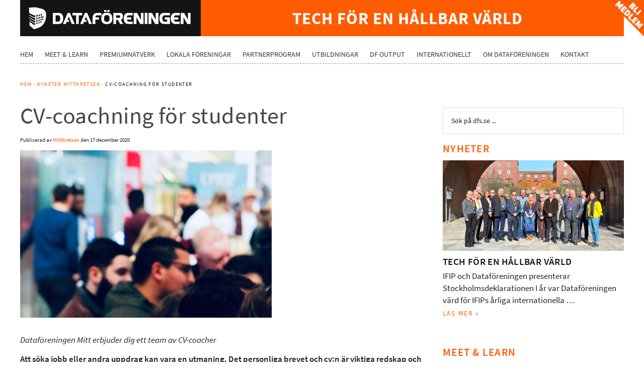

--- FILE ---
content_type: text/html; charset=UTF-8
request_url: https://dfs.se/cv-coachning-for-studenter/?mode=grid
body_size: 32495
content:
<!DOCTYPE html>
<html lang="sv-SE" prefix="og: http://ogp.me/ns# fb: http://ogp.me/ns/fb#">
<head >
<meta charset="UTF-8" />
<meta name="viewport" content="width=device-width, initial-scale=1" />
 <title>CV-coachning för studenter | Dataföreningen</title>
<meta name='robots' content='max-image-preview:large' />
	<style>img:is([sizes="auto" i], [sizes^="auto," i]) { contain-intrinsic-size: 3000px 1500px }</style>
	
			<style type="text/css">
				.slide-excerpt { width: 95%; }
				.slide-excerpt { top: 0; }
				.slide-excerpt { left: 0; }
				.flexslider { max-width: 1200px; max-height: 365px; }
				.slide-image { max-height: 365px; }
			</style><link rel='dns-prefetch' href='//static.addtoany.com' />
<link rel='dns-prefetch' href='//fonts.googleapis.com' />
<link rel="alternate" type="application/rss+xml" title="Dataföreningen &raquo; Webbflöde" href="https://dfs.se/feed/" />
<link rel="alternate" type="application/rss+xml" title="Dataföreningen &raquo; Kommentarsflöde" href="https://dfs.se/comments/feed/" />
<link rel="canonical" href="https://dfs.se/cv-coachning-for-studenter/" />
<script type="text/javascript">
/* <![CDATA[ */
window._wpemojiSettings = {"baseUrl":"https:\/\/s.w.org\/images\/core\/emoji\/16.0.1\/72x72\/","ext":".png","svgUrl":"https:\/\/s.w.org\/images\/core\/emoji\/16.0.1\/svg\/","svgExt":".svg","source":{"concatemoji":"https:\/\/dfs.se\/wp-includes\/js\/wp-emoji-release.min.js?ver=4a8aa095f817117d287022e8ae3f934d.1768688171"}};
/*! This file is auto-generated */
!function(s,n){var o,i,e;function c(e){try{var t={supportTests:e,timestamp:(new Date).valueOf()};sessionStorage.setItem(o,JSON.stringify(t))}catch(e){}}function p(e,t,n){e.clearRect(0,0,e.canvas.width,e.canvas.height),e.fillText(t,0,0);var t=new Uint32Array(e.getImageData(0,0,e.canvas.width,e.canvas.height).data),a=(e.clearRect(0,0,e.canvas.width,e.canvas.height),e.fillText(n,0,0),new Uint32Array(e.getImageData(0,0,e.canvas.width,e.canvas.height).data));return t.every(function(e,t){return e===a[t]})}function u(e,t){e.clearRect(0,0,e.canvas.width,e.canvas.height),e.fillText(t,0,0);for(var n=e.getImageData(16,16,1,1),a=0;a<n.data.length;a++)if(0!==n.data[a])return!1;return!0}function f(e,t,n,a){switch(t){case"flag":return n(e,"\ud83c\udff3\ufe0f\u200d\u26a7\ufe0f","\ud83c\udff3\ufe0f\u200b\u26a7\ufe0f")?!1:!n(e,"\ud83c\udde8\ud83c\uddf6","\ud83c\udde8\u200b\ud83c\uddf6")&&!n(e,"\ud83c\udff4\udb40\udc67\udb40\udc62\udb40\udc65\udb40\udc6e\udb40\udc67\udb40\udc7f","\ud83c\udff4\u200b\udb40\udc67\u200b\udb40\udc62\u200b\udb40\udc65\u200b\udb40\udc6e\u200b\udb40\udc67\u200b\udb40\udc7f");case"emoji":return!a(e,"\ud83e\udedf")}return!1}function g(e,t,n,a){var r="undefined"!=typeof WorkerGlobalScope&&self instanceof WorkerGlobalScope?new OffscreenCanvas(300,150):s.createElement("canvas"),o=r.getContext("2d",{willReadFrequently:!0}),i=(o.textBaseline="top",o.font="600 32px Arial",{});return e.forEach(function(e){i[e]=t(o,e,n,a)}),i}function t(e){var t=s.createElement("script");t.src=e,t.defer=!0,s.head.appendChild(t)}"undefined"!=typeof Promise&&(o="wpEmojiSettingsSupports",i=["flag","emoji"],n.supports={everything:!0,everythingExceptFlag:!0},e=new Promise(function(e){s.addEventListener("DOMContentLoaded",e,{once:!0})}),new Promise(function(t){var n=function(){try{var e=JSON.parse(sessionStorage.getItem(o));if("object"==typeof e&&"number"==typeof e.timestamp&&(new Date).valueOf()<e.timestamp+604800&&"object"==typeof e.supportTests)return e.supportTests}catch(e){}return null}();if(!n){if("undefined"!=typeof Worker&&"undefined"!=typeof OffscreenCanvas&&"undefined"!=typeof URL&&URL.createObjectURL&&"undefined"!=typeof Blob)try{var e="postMessage("+g.toString()+"("+[JSON.stringify(i),f.toString(),p.toString(),u.toString()].join(",")+"));",a=new Blob([e],{type:"text/javascript"}),r=new Worker(URL.createObjectURL(a),{name:"wpTestEmojiSupports"});return void(r.onmessage=function(e){c(n=e.data),r.terminate(),t(n)})}catch(e){}c(n=g(i,f,p,u))}t(n)}).then(function(e){for(var t in e)n.supports[t]=e[t],n.supports.everything=n.supports.everything&&n.supports[t],"flag"!==t&&(n.supports.everythingExceptFlag=n.supports.everythingExceptFlag&&n.supports[t]);n.supports.everythingExceptFlag=n.supports.everythingExceptFlag&&!n.supports.flag,n.DOMReady=!1,n.readyCallback=function(){n.DOMReady=!0}}).then(function(){return e}).then(function(){var e;n.supports.everything||(n.readyCallback(),(e=n.source||{}).concatemoji?t(e.concatemoji):e.wpemoji&&e.twemoji&&(t(e.twemoji),t(e.wpemoji)))}))}((window,document),window._wpemojiSettings);
/* ]]> */
</script>
<link rel='stylesheet' id='jquery-style-css' href='https://dfs.se/wp-content/plugins/wordpress-creation-kit-pro/wordpress-creation-kit-api/assets/datepicker/datepicker.css?ver=4a8aa095f817117d287022e8ae3f934d.1768688171' type='text/css' media='all' />
<link rel='stylesheet' id='wp-color-picker-css' href='https://dfs.se/wp-admin/css/color-picker.min.css?ver=4a8aa095f817117d287022e8ae3f934d.1768688171' type='text/css' media='all' />
<link rel='stylesheet' id='wck-colorpicker-style-css' href='https://dfs.se/wp-content/plugins/wordpress-creation-kit-pro/wordpress-creation-kit-api/assets/colorpicker/colorpicker.css?ver=1.0.1768688171' type='text/css' media='all' />
<link rel='stylesheet' id='sbi_styles-css' href='https://dfs.se/wp-content/plugins/instagram-feed/css/sbi-styles.min.css?ver=6.9.1.1768688171' type='text/css' media='all' />
<link rel='stylesheet' id='dataf%c3%b6reningen-i-sverige-css' href='https://dfs.se/wp-content/themes/dataforeningen/style.css?ver=2.0.1768688171' type='text/css' media='all' />
<style id='wp-emoji-styles-inline-css' type='text/css'>

	img.wp-smiley, img.emoji {
		display: inline !important;
		border: none !important;
		box-shadow: none !important;
		height: 1em !important;
		width: 1em !important;
		margin: 0 0.07em !important;
		vertical-align: -0.1em !important;
		background: none !important;
		padding: 0 !important;
	}
</style>
<link rel='stylesheet' id='wp-block-library-css' href='https://dfs.se/wp-includes/css/dist/block-library/style.min.css?ver=4a8aa095f817117d287022e8ae3f934d.1768688171' type='text/css' media='all' />
<style id='classic-theme-styles-inline-css' type='text/css'>
/*! This file is auto-generated */
.wp-block-button__link{color:#fff;background-color:#32373c;border-radius:9999px;box-shadow:none;text-decoration:none;padding:calc(.667em + 2px) calc(1.333em + 2px);font-size:1.125em}.wp-block-file__button{background:#32373c;color:#fff;text-decoration:none}
</style>
<style id='safe-svg-svg-icon-style-inline-css' type='text/css'>
.safe-svg-cover{text-align:center}.safe-svg-cover .safe-svg-inside{display:inline-block;max-width:100%}.safe-svg-cover svg{fill:currentColor;height:100%;max-height:100%;max-width:100%;width:100%}

</style>
<style id='global-styles-inline-css' type='text/css'>
:root{--wp--preset--aspect-ratio--square: 1;--wp--preset--aspect-ratio--4-3: 4/3;--wp--preset--aspect-ratio--3-4: 3/4;--wp--preset--aspect-ratio--3-2: 3/2;--wp--preset--aspect-ratio--2-3: 2/3;--wp--preset--aspect-ratio--16-9: 16/9;--wp--preset--aspect-ratio--9-16: 9/16;--wp--preset--color--black: #000000;--wp--preset--color--cyan-bluish-gray: #abb8c3;--wp--preset--color--white: #ffffff;--wp--preset--color--pale-pink: #f78da7;--wp--preset--color--vivid-red: #cf2e2e;--wp--preset--color--luminous-vivid-orange: #ff6900;--wp--preset--color--luminous-vivid-amber: #fcb900;--wp--preset--color--light-green-cyan: #7bdcb5;--wp--preset--color--vivid-green-cyan: #00d084;--wp--preset--color--pale-cyan-blue: #8ed1fc;--wp--preset--color--vivid-cyan-blue: #0693e3;--wp--preset--color--vivid-purple: #9b51e0;--wp--preset--gradient--vivid-cyan-blue-to-vivid-purple: linear-gradient(135deg,rgba(6,147,227,1) 0%,rgb(155,81,224) 100%);--wp--preset--gradient--light-green-cyan-to-vivid-green-cyan: linear-gradient(135deg,rgb(122,220,180) 0%,rgb(0,208,130) 100%);--wp--preset--gradient--luminous-vivid-amber-to-luminous-vivid-orange: linear-gradient(135deg,rgba(252,185,0,1) 0%,rgba(255,105,0,1) 100%);--wp--preset--gradient--luminous-vivid-orange-to-vivid-red: linear-gradient(135deg,rgba(255,105,0,1) 0%,rgb(207,46,46) 100%);--wp--preset--gradient--very-light-gray-to-cyan-bluish-gray: linear-gradient(135deg,rgb(238,238,238) 0%,rgb(169,184,195) 100%);--wp--preset--gradient--cool-to-warm-spectrum: linear-gradient(135deg,rgb(74,234,220) 0%,rgb(151,120,209) 20%,rgb(207,42,186) 40%,rgb(238,44,130) 60%,rgb(251,105,98) 80%,rgb(254,248,76) 100%);--wp--preset--gradient--blush-light-purple: linear-gradient(135deg,rgb(255,206,236) 0%,rgb(152,150,240) 100%);--wp--preset--gradient--blush-bordeaux: linear-gradient(135deg,rgb(254,205,165) 0%,rgb(254,45,45) 50%,rgb(107,0,62) 100%);--wp--preset--gradient--luminous-dusk: linear-gradient(135deg,rgb(255,203,112) 0%,rgb(199,81,192) 50%,rgb(65,88,208) 100%);--wp--preset--gradient--pale-ocean: linear-gradient(135deg,rgb(255,245,203) 0%,rgb(182,227,212) 50%,rgb(51,167,181) 100%);--wp--preset--gradient--electric-grass: linear-gradient(135deg,rgb(202,248,128) 0%,rgb(113,206,126) 100%);--wp--preset--gradient--midnight: linear-gradient(135deg,rgb(2,3,129) 0%,rgb(40,116,252) 100%);--wp--preset--font-size--small: 13px;--wp--preset--font-size--medium: 20px;--wp--preset--font-size--large: 36px;--wp--preset--font-size--x-large: 42px;--wp--preset--spacing--20: 0.44rem;--wp--preset--spacing--30: 0.67rem;--wp--preset--spacing--40: 1rem;--wp--preset--spacing--50: 1.5rem;--wp--preset--spacing--60: 2.25rem;--wp--preset--spacing--70: 3.38rem;--wp--preset--spacing--80: 5.06rem;--wp--preset--shadow--natural: 6px 6px 9px rgba(0, 0, 0, 0.2);--wp--preset--shadow--deep: 12px 12px 50px rgba(0, 0, 0, 0.4);--wp--preset--shadow--sharp: 6px 6px 0px rgba(0, 0, 0, 0.2);--wp--preset--shadow--outlined: 6px 6px 0px -3px rgba(255, 255, 255, 1), 6px 6px rgba(0, 0, 0, 1);--wp--preset--shadow--crisp: 6px 6px 0px rgba(0, 0, 0, 1);}:where(.is-layout-flex){gap: 0.5em;}:where(.is-layout-grid){gap: 0.5em;}body .is-layout-flex{display: flex;}.is-layout-flex{flex-wrap: wrap;align-items: center;}.is-layout-flex > :is(*, div){margin: 0;}body .is-layout-grid{display: grid;}.is-layout-grid > :is(*, div){margin: 0;}:where(.wp-block-columns.is-layout-flex){gap: 2em;}:where(.wp-block-columns.is-layout-grid){gap: 2em;}:where(.wp-block-post-template.is-layout-flex){gap: 1.25em;}:where(.wp-block-post-template.is-layout-grid){gap: 1.25em;}.has-black-color{color: var(--wp--preset--color--black) !important;}.has-cyan-bluish-gray-color{color: var(--wp--preset--color--cyan-bluish-gray) !important;}.has-white-color{color: var(--wp--preset--color--white) !important;}.has-pale-pink-color{color: var(--wp--preset--color--pale-pink) !important;}.has-vivid-red-color{color: var(--wp--preset--color--vivid-red) !important;}.has-luminous-vivid-orange-color{color: var(--wp--preset--color--luminous-vivid-orange) !important;}.has-luminous-vivid-amber-color{color: var(--wp--preset--color--luminous-vivid-amber) !important;}.has-light-green-cyan-color{color: var(--wp--preset--color--light-green-cyan) !important;}.has-vivid-green-cyan-color{color: var(--wp--preset--color--vivid-green-cyan) !important;}.has-pale-cyan-blue-color{color: var(--wp--preset--color--pale-cyan-blue) !important;}.has-vivid-cyan-blue-color{color: var(--wp--preset--color--vivid-cyan-blue) !important;}.has-vivid-purple-color{color: var(--wp--preset--color--vivid-purple) !important;}.has-black-background-color{background-color: var(--wp--preset--color--black) !important;}.has-cyan-bluish-gray-background-color{background-color: var(--wp--preset--color--cyan-bluish-gray) !important;}.has-white-background-color{background-color: var(--wp--preset--color--white) !important;}.has-pale-pink-background-color{background-color: var(--wp--preset--color--pale-pink) !important;}.has-vivid-red-background-color{background-color: var(--wp--preset--color--vivid-red) !important;}.has-luminous-vivid-orange-background-color{background-color: var(--wp--preset--color--luminous-vivid-orange) !important;}.has-luminous-vivid-amber-background-color{background-color: var(--wp--preset--color--luminous-vivid-amber) !important;}.has-light-green-cyan-background-color{background-color: var(--wp--preset--color--light-green-cyan) !important;}.has-vivid-green-cyan-background-color{background-color: var(--wp--preset--color--vivid-green-cyan) !important;}.has-pale-cyan-blue-background-color{background-color: var(--wp--preset--color--pale-cyan-blue) !important;}.has-vivid-cyan-blue-background-color{background-color: var(--wp--preset--color--vivid-cyan-blue) !important;}.has-vivid-purple-background-color{background-color: var(--wp--preset--color--vivid-purple) !important;}.has-black-border-color{border-color: var(--wp--preset--color--black) !important;}.has-cyan-bluish-gray-border-color{border-color: var(--wp--preset--color--cyan-bluish-gray) !important;}.has-white-border-color{border-color: var(--wp--preset--color--white) !important;}.has-pale-pink-border-color{border-color: var(--wp--preset--color--pale-pink) !important;}.has-vivid-red-border-color{border-color: var(--wp--preset--color--vivid-red) !important;}.has-luminous-vivid-orange-border-color{border-color: var(--wp--preset--color--luminous-vivid-orange) !important;}.has-luminous-vivid-amber-border-color{border-color: var(--wp--preset--color--luminous-vivid-amber) !important;}.has-light-green-cyan-border-color{border-color: var(--wp--preset--color--light-green-cyan) !important;}.has-vivid-green-cyan-border-color{border-color: var(--wp--preset--color--vivid-green-cyan) !important;}.has-pale-cyan-blue-border-color{border-color: var(--wp--preset--color--pale-cyan-blue) !important;}.has-vivid-cyan-blue-border-color{border-color: var(--wp--preset--color--vivid-cyan-blue) !important;}.has-vivid-purple-border-color{border-color: var(--wp--preset--color--vivid-purple) !important;}.has-vivid-cyan-blue-to-vivid-purple-gradient-background{background: var(--wp--preset--gradient--vivid-cyan-blue-to-vivid-purple) !important;}.has-light-green-cyan-to-vivid-green-cyan-gradient-background{background: var(--wp--preset--gradient--light-green-cyan-to-vivid-green-cyan) !important;}.has-luminous-vivid-amber-to-luminous-vivid-orange-gradient-background{background: var(--wp--preset--gradient--luminous-vivid-amber-to-luminous-vivid-orange) !important;}.has-luminous-vivid-orange-to-vivid-red-gradient-background{background: var(--wp--preset--gradient--luminous-vivid-orange-to-vivid-red) !important;}.has-very-light-gray-to-cyan-bluish-gray-gradient-background{background: var(--wp--preset--gradient--very-light-gray-to-cyan-bluish-gray) !important;}.has-cool-to-warm-spectrum-gradient-background{background: var(--wp--preset--gradient--cool-to-warm-spectrum) !important;}.has-blush-light-purple-gradient-background{background: var(--wp--preset--gradient--blush-light-purple) !important;}.has-blush-bordeaux-gradient-background{background: var(--wp--preset--gradient--blush-bordeaux) !important;}.has-luminous-dusk-gradient-background{background: var(--wp--preset--gradient--luminous-dusk) !important;}.has-pale-ocean-gradient-background{background: var(--wp--preset--gradient--pale-ocean) !important;}.has-electric-grass-gradient-background{background: var(--wp--preset--gradient--electric-grass) !important;}.has-midnight-gradient-background{background: var(--wp--preset--gradient--midnight) !important;}.has-small-font-size{font-size: var(--wp--preset--font-size--small) !important;}.has-medium-font-size{font-size: var(--wp--preset--font-size--medium) !important;}.has-large-font-size{font-size: var(--wp--preset--font-size--large) !important;}.has-x-large-font-size{font-size: var(--wp--preset--font-size--x-large) !important;}
:where(.wp-block-post-template.is-layout-flex){gap: 1.25em;}:where(.wp-block-post-template.is-layout-grid){gap: 1.25em;}
:where(.wp-block-columns.is-layout-flex){gap: 2em;}:where(.wp-block-columns.is-layout-grid){gap: 2em;}
:root :where(.wp-block-pullquote){font-size: 1.5em;line-height: 1.6;}
</style>
<link rel='stylesheet' id='contact-form-7-css' href='https://dfs.se/wp-content/plugins/contact-form-7/includes/css/styles.css?ver=6.1.3.1768688171' type='text/css' media='all' />
<link rel='stylesheet' id='et-gf-open-sans-css' href='https://fonts.googleapis.com/css?family=Open+Sans%3A400%2C700&#038;ver=1768688171' type='text/css' media='all' />
<link rel='stylesheet' id='et_monarch-css-css' href='https://dfs.se/wp-content/plugins/monarch/css/style.css?ver=1.2.4.1768688171' type='text/css' media='all' />
<link rel='stylesheet' id='wck-stp-front-style-css' href='https://dfs.se/wp-content/plugins/wordpress-creation-kit-pro/wordpress-creation-kit-api/wck-stp/css/wck-stp-front.css?ver=4a8aa095f817117d287022e8ae3f934d.1768688171' type='text/css' media='all' />
<link rel='stylesheet' id='wpcf7-redirect-script-frontend-css' href='https://dfs.se/wp-content/plugins/wpcf7-redirect/build/assets/frontend-script.css?ver=2c532d7e2be36f6af233.1768688171' type='text/css' media='all' />
<link rel='stylesheet' id='dashicons-css' href='https://dfs.se/wp-includes/css/dashicons.min.css?ver=4a8aa095f817117d287022e8ae3f934d.1768688171' type='text/css' media='all' />
<link rel='stylesheet' id='google-fonts-css' href='//fonts.googleapis.com/css?family=Roboto%3A300%2C400%7CRaleway%3A400%2C500%2C900&#038;ver=2.0.1768688171' type='text/css' media='all' />
<link rel='stylesheet' id='buttons-css' href='https://dfs.se/wp-includes/css/buttons.min.css?ver=4a8aa095f817117d287022e8ae3f934d.1768688171' type='text/css' media='all' />
<link rel='stylesheet' id='mediaelement-css' href='https://dfs.se/wp-includes/js/mediaelement/mediaelementplayer-legacy.min.css?ver=4.2.17.1768688171' type='text/css' media='all' />
<link rel='stylesheet' id='wp-mediaelement-css' href='https://dfs.se/wp-includes/js/mediaelement/wp-mediaelement.min.css?ver=4a8aa095f817117d287022e8ae3f934d.1768688171' type='text/css' media='all' />
<link rel='stylesheet' id='media-views-css' href='https://dfs.se/wp-includes/css/media-views.min.css?ver=4a8aa095f817117d287022e8ae3f934d.1768688171' type='text/css' media='all' />
<link rel='stylesheet' id='imgareaselect-css' href='https://dfs.se/wp-includes/js/imgareaselect/imgareaselect.css?ver=0.9.8.1768688171' type='text/css' media='all' />
<link rel='stylesheet' id='fpa_admin_styles-css' href='https://dfs.se/wp-content/plugins/genesis-featured-page-advanced/inc/../assets/css/admin-styles.css?ver=4a8aa095f817117d287022e8ae3f934d.1768688171' type='text/css' media='all' />
<link rel='stylesheet' id='addtoany-css' href='https://dfs.se/wp-content/plugins/add-to-any/addtoany.min.css?ver=1.16.1768688171' type='text/css' media='all' />
<style id='addtoany-inline-css' type='text/css'>
.a2a_svg { border-radius: 0 !important; }
</style>
<link rel='stylesheet' id='cf7cf-style-css' href='https://dfs.se/wp-content/plugins/cf7-conditional-fields/style.css?ver=2.6.6.1768688171' type='text/css' media='all' />
<link rel='stylesheet' id='slider_styles-css' href='https://dfs.se/wp-content/plugins/genesis-responsive-slider/assets/style.css?ver=1.0.1.1768688171' type='text/css' media='all' />
<script type="text/javascript" src="https://dfs.se/wp-includes/js/jquery/jquery.min.js?ver=3.7.1.1768688171" id="jquery-core-js"></script>
<script type="text/javascript" src="https://dfs.se/wp-includes/js/jquery/jquery-migrate.min.js?ver=3.4.1.1768688171" id="jquery-migrate-js"></script>
<script type="text/javascript" src="https://dfs.se/wp-includes/js/tinymce/tinymce.min.js?ver=49110-20250317.1768688171" id="wp-tinymce-root-js"></script>
<script type="text/javascript" src="https://dfs.se/wp-includes/js/tinymce/plugins/compat3x/plugin.min.js?ver=49110-20250317.1768688171" id="wp-tinymce-js"></script>
<script type="text/javascript" id="addtoany-core-js-before">
/* <![CDATA[ */
window.a2a_config=window.a2a_config||{};a2a_config.callbacks=[];a2a_config.overlays=[];a2a_config.templates={};a2a_localize = {
	Share: "Dela",
	Save: "Spara",
	Subscribe: "Prenumerera",
	Email: "E-post",
	Bookmark: "Bokmärk",
	ShowAll: "Visa alla",
	ShowLess: "Visa färre",
	FindServices: "Hitta tjänst(er)",
	FindAnyServiceToAddTo: "Hitta direkt en tjänst att lägga till",
	PoweredBy: "Drivs av",
	ShareViaEmail: "Dela via e-post",
	SubscribeViaEmail: "Prenumerera via e-post",
	BookmarkInYourBrowser: "Lägg till som bokmärke i din webbläsare",
	BookmarkInstructions: "Tryck Ctrl+D eller \u2318+D för att lägga till denna sida som bokmärke",
	AddToYourFavorites: "Lägg till i dina favoriter",
	SendFromWebOrProgram: "Skicka från valfri e-postadress eller e-postprogram",
	EmailProgram: "E-postprogram",
	More: "Mer&#8230;",
	ThanksForSharing: "Tack för att du delar!",
	ThanksForFollowing: "Tack för att du följer!"
};

a2a_config.icon_color = "#ff5b00";
/* ]]> */
</script>
<script type="text/javascript" defer src="https://static.addtoany.com/menu/page.js?ver=1768688171" id="addtoany-core-js"></script>
<script type="text/javascript" defer src="https://dfs.se/wp-content/plugins/add-to-any/addtoany.min.js?ver=1.1.1768688171" id="addtoany-jquery-js"></script>
<script type="text/javascript" src="https://dfs.se/wp-content/plugins/lyyti-dfs/js/js.cookie-2.2.1.min.js?ver=4a8aa095f817117d287022e8ae3f934d.1768688171" id="js-cookie-js"></script>
<script type="text/javascript" src="https://dfs.se/wp-content/plugins/lyyti-dfs/js/checkmeetandlearn.js?ver=4a8aa095f817117d287022e8ae3f934d.1768688171" id="lyytidfs-shortcode-js-js"></script>
<script type="text/javascript" src="https://dfs.se/wp-content/themes/dataforeningen/js/entry-date.js?ver=1.0.0.1768688171" id="dataforeningen-entry-date-js"></script>
<script type="text/javascript" src="https://dfs.se/wp-content/themes/dataforeningen/js/responsive-menu.js?ver=1.0.0.1768688171" id="dataforeningen-responsive-menu-js"></script>
<script type="text/javascript" id="utils-js-extra">
/* <![CDATA[ */
var userSettings = {"url":"\/","uid":"0","time":"1768688171","secure":"1"};
/* ]]> */
</script>
<script type="text/javascript" src="https://dfs.se/wp-includes/js/utils.min.js?ver=4a8aa095f817117d287022e8ae3f934d.1768688171" id="utils-js"></script>
<script type="text/javascript" src="https://dfs.se/wp-includes/js/plupload/moxie.min.js?ver=1.3.5.1.1768688171" id="moxiejs-js"></script>
<script type="text/javascript" src="https://dfs.se/wp-includes/js/plupload/plupload.min.js?ver=2.1.9.1768688171" id="plupload-js"></script>
<!--[if lt IE 8]>
<script type="text/javascript" src="https://dfs.se/wp-includes/js/json2.min.js?ver=2015-05-03.1768688171" id="json2-js"></script>
<![endif]-->
<script type="text/javascript" id="fpa_admin_scripts-js-extra">
/* <![CDATA[ */
var fpa_localize_admin_scripts = {"media_title":"V\u00e4lj eller ladda upp en bild","media_button":"Anv\u00e4nd vald bild"};
/* ]]> */
</script>
<script type="text/javascript" src="https://dfs.se/wp-content/plugins/genesis-featured-page-advanced/inc/../assets/js/admin-scripts.js?ver=4a8aa095f817117d287022e8ae3f934d.1768688171" id="fpa_admin_scripts-js"></script>
<link rel="https://api.w.org/" href="https://dfs.se/wp-json/" /><link rel="alternate" title="JSON" type="application/json" href="https://dfs.se/wp-json/wp/v2/posts/28051" /><link rel="EditURI" type="application/rsd+xml" title="RSD" href="https://dfs.se/xmlrpc.php?rsd" />
<link rel="alternate" title="oEmbed (JSON)" type="application/json+oembed" href="https://dfs.se/wp-json/oembed/1.0/embed?url=https%3A%2F%2Fdfs.se%2Fcv-coachning-for-studenter%2F" />
<link rel="alternate" title="oEmbed (XML)" type="text/xml+oembed" href="https://dfs.se/wp-json/oembed/1.0/embed?url=https%3A%2F%2Fdfs.se%2Fcv-coachning-for-studenter%2F&#038;format=xml" />
<style type="text/css" id="et-social-custom-css">
				 .et_monarch .widget_monarchwidget .et_social_networks ul li, .et_monarch .widget_monarchwidget.et_social_circle li i { background: #4f4f4f !important; } .et_monarch .widget_monarchwidget.et_social_rounded .et_social_icons_container li:hover, .et_monarch .widget_monarchwidget.et_social_rectangle .et_social_icons_container li:hover, .et_monarch .widget_monarchwidget.et_social_circle .et_social_icons_container li:hover i.et_social_icon { background: #ff5b00 !important; } .et_monarch .widget_monarchwidget .et_social_icon, .et_monarch .widget_monarchwidget.et_social_networks .et_social_network_label, .et_monarch .widget_monarchwidget .et_social_sidebar_count { color: #ffffff; } .et_monarch .widget_monarchwidget .et_social_icons_container li:hover .et_social_icon, .et_monarch .widget_monarchwidget.et_social_networks .et_social_icons_container li:hover .et_social_network_label, .et_monarch .widget_monarchwidget .et_social_icons_container li:hover .et_social_sidebar_count { color: #ffffff !important; } 
			</style><link rel="icon" href="https://dfs.se/wp-content/themes/dataforeningen/images/favicon.ico" />
<style>.wf-loading{font-family: "droid-sans"; visibility: hidden; background-color: #ffffff;}
.wf-active {visibility: visible;}</style>

<script src="https://use.typekit.net/rre7rjo.js"></script>
<script>(function(d) {
  var tkTimeout=3000;
  if(window.sessionStorage){if(sessionStorage.getItem('useTypekit')==='false'){tkTimeout=0;}}
  var config = {
    kitId: 'rre7rjo',
    scriptTimeout: tkTimeout
  },
  h=d.documentElement,t=setTimeout(function(){h.className=h.className.replace(/bwf-loadingb/g,"")+"wf-inactive";if(window.sessionStorage){sessionStorage.setItem("useTypekit","false")}},config.scriptTimeout),tk=d.createElement("script"),f=false,s=d.getElementsByTagName("script")[0],a;h.className+="wf-loading";tk.src='//use.typekit.net/'+config.kitId+'.js';tk.async=true;tk.onload=tk.onreadystatechange=function(){a=this.readyState;if(f||a&&a!="complete"&&a!="loaded")return;f=true;clearTimeout(t);try{Typekit.load(config)}catch(e){}};s.parentNode.insertBefore(tk,s)
})(document);</script>

<link rel="apple-touch-icon" sizes="57x57" href="/favicons/apple-touch-icon-57x57.png">
<link rel="apple-touch-icon" sizes="60x60" href="/favicons/apple-touch-icon-60x60.png">
<link rel="apple-touch-icon" sizes="72x72" href="/favicons/apple-touch-icon-72x72.png">
<link rel="apple-touch-icon" sizes="76x76" href="/favicons/apple-touch-icon-76x76.png">
<link rel="apple-touch-icon" sizes="114x114" href="/favicons/apple-touch-icon-114x114.png">
<link rel="apple-touch-icon" sizes="120x120" href="/favicons/apple-touch-icon-120x120.png">
<link rel="apple-touch-icon" sizes="144x144" href="/favicons/apple-touch-icon-144x144.png">
<link rel="apple-touch-icon" sizes="152x152" href="/favicons/apple-touch-icon-152x152.png">
<link rel="apple-touch-icon" sizes="180x180" href="/favicons/apple-touch-icon-180x180.png">
<link rel="icon" type="image/png" href="/favicons/favicon-32x32.png" sizes="32x32">
<link rel="icon" type="image/png" href="/favicons/favicon-194x194.png" sizes="194x194">
<link rel="icon" type="image/png" href="/favicons/favicon-96x96.png" sizes="96x96">
<link rel="icon" type="image/png" href="/favicons/android-chrome-192x192.png" sizes="192x192">
<link rel="icon" type="image/png" href="/favicons/favicon-16x16.png" sizes="16x16">
<link rel="manifest" href="/favicons/manifest.json">
<link rel="mask-icon" href="/favicons/safari-pinned-tab.svg" color="#ff5b00">
<link rel="shortcut icon" href="/favicons/favicon.ico">
<meta name="msapplication-TileColor" content="#da532c">
<meta name="msapplication-TileImage" content="/favicons/mstile-144x144.png">
<meta name="theme-color" content="#ff5b00">


<style type="text/css">.site-title a { background: url(https://dfs.se/wp-content/uploads/2023/04/dataforeningen-hd-logotyp.svg) no-repeat !important; }</style>
<!-- Google Consent Mode -->
    <script data-cookieconsent="ignore">
      window.dataLayer = window.dataLayer || [];
      function gtag() {
        dataLayer.push(arguments)
      }
      gtag("consent", "default", {
        ad_personalization: "denied",
        ad_storage: "denied",
        ad_user_data: "denied",
        analytics_storage: "denied",
        functionality_storage: "denied",
        personalization_storage: "denied",
        security_storage: "granted",
        wait_for_update: 500
      });
      gtag("set", "ads_data_redaction", true);
      gtag("set", "url_passthrough", true);
    </script>
<!-- End Google Consent Mode-->


<!-- Google Tag Manager -->
<script>(function(w,d,s,l,i){w[l]=w[l]||[];w[l].push({'gtm.start':
new Date().getTime(),event:'gtm.js'});var f=d.getElementsByTagName(s)[0],
j=d.createElement(s),dl=l!='dataLayer'?'&l='+l:'';j.async=true;j.src=
'https://www.googletagmanager.com/gtm.js?id='+i+dl;f.parentNode.insertBefore(j,f);
})(window,document,'script','dataLayer','GTM-M5CKLS5');</script>
<!-- End Google Tag Manager -->

<script id="Cookiebot" src="https://consent.cookiebot.com/uc.js" data-cbid="5a6122ba-f9ed-4ce2-a279-af2e0d30316a" data-blockingmode="auto" type="text/javascript"></script><script type="text/javascript">var wckAjaxurl = "https://dfs.se/wp-admin/admin-ajax.php";</script>		<style type="text/css" id="wp-custom-css">
			.techtxt a {letter-spacing:1px!important;}
.new-design {max-width:278px !important;}
.entry-lyyti {width:1230px important;}
.lyyti div {
        display: inline-block;
        margin:0 0px 30px 0;
      }
.lyyti-rows {display: inline-block;vertical-align: top !important;
	width:280px;height:240px;margin-right:20px;}
.lyyti-rows::nth-child(4),.lyyti-rows:nth-child(8),.lyyti-rows:nth-child(12),.lyyti-rows:nth-child(16) {margin-right:0px;}
.lyyti-title {font-size:20px;line-height:17px;text-transform:uppercase;font-weight:600;}
.lyyti-read {display:block;font-size:13px;line-height:24px;text-transform:uppercase;font-weight:500;letter-spacing:2px;padding-bottom:24px !important;}
.lyyti-date {font-size:14px;line-height:17px;letter-spacing:1px;font-weight:500;}
#notis {color:#fff;background-color:#324759;padding:8px 12px;}
.space {padding-bottom:8px;}
.blimedl, .blimedl a {font-weight:700;letter-spacing:1px;}

/* Lösenordsfält */
#pwbox-41761 {margin-bottom:0px;border-radius:3px;border:1px solid #dddddd;background-color:#f8f8f8;max-width:300px;display:block;position:relative;bottom:8px;}

.anfang {font-weight:700;color:#333 !important;display: inline;float: left;font-size: 5.1em;line-height: 0.5em;position:relative;right:6px;bottom:2px;margin: 0.16em 0em 0em 0em;text-transform: uppercase;}
.special-p p {padding-top:12px;font-size:13px;font-weight:300;line-height:16px;}
.category-nyheter .entry-content p:nth-of-type(2) {
	font-weight:600 !important;
	font-size: 20px !important;
	line-height: 27px !important;}
@media only screen and (max-width: 1138px) {.title-area{height:79px;}}
.hs-eu-cookie-confirmation {display:none !important;}
.slide-excerpt a {font-weight:900!important;}
.wfls-notice.notice.notice-error {background-color:#fdaa7e;border-color:#fd5614;}
.wfls-notice.notice.notice-error p {font-size:16px;font-weight:600;}		</style>
		
<!-- START - Open Graph and Twitter Card Tags 3.3.5 -->
 <!-- Facebook Open Graph -->
  <meta property="og:locale" content="sv_SE"/>
  <meta property="og:site_name" content="Dataföreningen"/>
  <meta property="og:title" content="CV-coachning för studenter"/>
  <meta property="og:url" content="https://dfs.se/cv-coachning-for-studenter/"/>
  <meta property="og:type" content="article"/>
  <meta property="og:description" content="Dataföreningen Mitt erbjuder dig ett team av CV-coacher
Att söka jobb eller andra uppdrag kan vara en utmaning. Det personliga brevet och cv:n är viktiga redskap och ofta blir dom inte riktigt som man vill. Arbetsgivaren tittar efter en sak och du kanske till och med skriver om något annat. Vi ser"/>
  <meta property="og:image" content="https://dfs.se/wp-content/uploads/2020/12/Foto-2019-12-06-15-00-30-scaled.jpg"/>
  <meta property="og:image:url" content="https://dfs.se/wp-content/uploads/2020/12/Foto-2019-12-06-15-00-30-scaled.jpg"/>
  <meta property="og:image:secure_url" content="https://dfs.se/wp-content/uploads/2020/12/Foto-2019-12-06-15-00-30-scaled.jpg"/>
  <meta property="article:published_time" content="2020-12-17T23:38:48+01:00"/>
  <meta property="article:modified_time" content="2021-01-18T22:04:10+01:00" />
  <meta property="og:updated_time" content="2021-01-18T22:04:10+01:00" />
  <meta property="article:section" content="Nyheter Mittkretsen"/>
  <meta property="article:publisher" content="https://www.facebook.com/dfs.se/"/>
 <!-- Google+ / Schema.org -->
  <meta itemprop="name" content="CV-coachning för studenter"/>
  <meta itemprop="headline" content="CV-coachning för studenter"/>
  <meta itemprop="description" content="Dataföreningen Mitt erbjuder dig ett team av CV-coacher
Att söka jobb eller andra uppdrag kan vara en utmaning. Det personliga brevet och cv:n är viktiga redskap och ofta blir dom inte riktigt som man vill. Arbetsgivaren tittar efter en sak och du kanske till och med skriver om något annat. Vi ser"/>
  <meta itemprop="image" content="https://dfs.se/wp-content/uploads/2020/12/Foto-2019-12-06-15-00-30-scaled.jpg"/>
  <meta itemprop="datePublished" content="2020-12-17"/>
  <meta itemprop="dateModified" content="2021-01-18T22:04:10+01:00" />
  <meta itemprop="author" content="Mittkretsen"/>
  <!--<meta itemprop="publisher" content="Dataföreningen"/>--> <!-- To solve: The attribute publisher.itemtype has an invalid value -->
 <!-- Twitter Cards -->
  <meta name="twitter:title" content="CV-coachning för studenter"/>
  <meta name="twitter:url" content="https://dfs.se/cv-coachning-for-studenter/"/>
  <meta name="twitter:description" content="Dataföreningen Mitt erbjuder dig ett team av CV-coacher
Att söka jobb eller andra uppdrag kan vara en utmaning. Det personliga brevet och cv:n är viktiga redskap och ofta blir dom inte riktigt som man vill. Arbetsgivaren tittar efter en sak och du kanske till och med skriver om något annat. Vi ser"/>
  <meta name="twitter:image" content="https://dfs.se/wp-content/uploads/2020/12/Foto-2019-12-06-15-00-30-scaled.jpg"/>
  <meta name="twitter:card" content="summary_large_image"/>
  <meta name="twitter:site" content="@Dataforeningen"/>
 <!-- SEO -->
 <!-- Misc. tags -->
 <!-- is_singular -->
<!-- END - Open Graph and Twitter Card Tags 3.3.5 -->
	
</head>
<body class="wp-singular post-template-default single single-post postid-28051 single-format-standard wp-theme-genesis wp-child-theme-dataforeningen et_monarch custom-header header-image content-sidebar genesis-breadcrumbs-visible genesis-footer-widgets-visible dataforeningen-pro-orange" itemscope itemtype="https://schema.org/WebPage"><!-- Google Tag Manager (noscript) -->
<noscript><iframe src="https://www.googletagmanager.com/ns.html?id=GTM-M5CKLS5"
height="0" width="0" style="display:none;visibility:hidden"></iframe></noscript>
<!-- End Google Tag Manager (noscript) --><div class="site-container"> <header class="site-header" itemscope itemtype="https://schema.org/WPHeader"><div class="wrap"><div class="title-area"><p class="site-title" itemprop="headline"><a href="https://dfs.se/">Dataföreningen</a></p><p class="site-description" itemprop="description">För kunskap och kontakter</p></div><div class="widget-area header-widget-area"><section id="nav_menu-2" class="widget widget_nav_menu"><div class="widget-wrap"><nav class="nav-header" itemscope itemtype="https://schema.org/SiteNavigationElement"><ul id="menu-toppflikar" class="menu genesis-nav-menu"><li id="menu-item-611" class="techtxt menu-item menu-item-type-post_type menu-item-object-page menu-item-611"><a href="https://dfs.se/digital-destination-sverige/" data-ps2id-api="true" itemprop="url"><span itemprop="name">Tech för en hållbar värld</span></a></li>
</ul></nav></div></section>
<section id="nav_menu-3" class="widget widget_nav_menu"><div class="widget-wrap"><nav class="nav-header" itemscope itemtype="https://schema.org/SiteNavigationElement"><ul id="menu-df-premium" class="menu genesis-nav-menu"><li id="menu-item-9934" class="menu-item menu-item-type-post_type menu-item-object-page menu-item-9934"><a href="https://dfs.se/premiumnatverk/" data-ps2id-api="true" itemprop="url"><span itemprop="name">Premiumnätverk</span></a></li>
</ul></nav></div></section>
</div><div id="blimed">
	<a href="https://dfs.se/bli-medlem-df/"><img src="https://dfs.se/files/bli-medlem-toppbanner-72.png" alt="Bli medlem i Dataföreningen i Sverige" /></a>
</div>
 </div></header><nav class="nav-secondary" aria-label="Sekundärt" itemscope itemtype="https://schema.org/SiteNavigationElement"><div class="wrap"><ul id="menu-huvudmeny" class="menu genesis-nav-menu menu-secondary"><li id="menu-item-40" class="menu-item menu-item-type-custom menu-item-object-custom menu-item-home menu-item-40"><a href="https://dfs.se/" data-ps2id-api="true" itemprop="url"><span itemprop="name">Hem</span></a></li>
<li id="menu-item-301" class="menu-item menu-item-type-post_type menu-item-object-page menu-item-has-children menu-item-301"><a href="https://dfs.se/meet-and-learn/" data-ps2id-api="true" itemprop="url"><span itemprop="name">Meet &#038; Learn</span></a>
<ul class="sub-menu">
	<li id="menu-item-4920" class="menu-item menu-item-type-post_type menu-item-object-page menu-item-4920"><a href="https://dfs.se/meet-and-learn/" data-ps2id-api="true" itemprop="url"><span itemprop="name">Meet &#038; Learn &#8211; hela landet</span></a></li>
	<li id="menu-item-1720" class="menu-item menu-item-type-post_type menu-item-object-page menu-item-1720"><a href="https://dfs.se/meet-and-learn/riksaktiviteter/" data-ps2id-api="true" itemprop="url"><span itemprop="name">Riksaktiviteter</span></a></li>
	<li id="menu-item-1726" class="menu-item menu-item-type-post_type menu-item-object-page menu-item-1726"><a href="https://dfs.se/meet-and-learn/sodra-kretsen/" data-ps2id-api="true" itemprop="url"><span itemprop="name">Södra</span></a></li>
	<li id="menu-item-1722" class="menu-item menu-item-type-post_type menu-item-object-page menu-item-1722"><a href="https://dfs.se/meet-and-learn/vastra-kretsen/" data-ps2id-api="true" itemprop="url"><span itemprop="name">Västra</span></a></li>
	<li id="menu-item-1721" class="menu-item menu-item-type-post_type menu-item-object-page menu-item-1721"><a href="https://dfs.se/meet-and-learn/ostra-kretsen/" data-ps2id-api="true" itemprop="url"><span itemprop="name">Östra</span></a></li>
	<li id="menu-item-1723" class="menu-item menu-item-type-post_type menu-item-object-page menu-item-1723"><a href="https://dfs.se/meet-and-learn/stockholmskretsen/" data-ps2id-api="true" itemprop="url"><span itemprop="name">Stockholm</span></a></li>
	<li id="menu-item-1699" class="menu-item menu-item-type-post_type menu-item-object-page menu-item-1699"><a href="https://dfs.se/meet-and-learn/norra/" data-ps2id-api="true" itemprop="url"><span itemprop="name">Norra</span></a></li>
</ul>
</li>
<li id="menu-item-10564" class="menu-item menu-item-type-post_type menu-item-object-page menu-item-10564"><a href="https://dfs.se/premiumnatverk/" data-ps2id-api="true" itemprop="url"><span itemprop="name">Premiumnätverk</span></a></li>
<li id="menu-item-302" class="menu-item menu-item-type-post_type menu-item-object-page menu-item-has-children menu-item-302"><a href="https://dfs.se/lokala-foreningar/" data-ps2id-api="true" itemprop="url"><span itemprop="name">Lokala föreningar</span></a>
<ul class="sub-menu">
	<li id="menu-item-303" class="menu-item menu-item-type-post_type menu-item-object-page menu-item-303"><a href="https://dfs.se/lokala-foreningar/sodra/" data-ps2id-api="true" itemprop="url"><span itemprop="name">Södra</span></a></li>
	<li id="menu-item-637" class="menu-item menu-item-type-post_type menu-item-object-page menu-item-637"><a href="https://dfs.se/lokala-foreningar/vastra/" data-ps2id-api="true" itemprop="url"><span itemprop="name">Västra</span></a></li>
	<li id="menu-item-635" class="menu-item menu-item-type-post_type menu-item-object-page menu-item-635"><a href="https://dfs.se/lokala-foreningar/ostra/" data-ps2id-api="true" itemprop="url"><span itemprop="name">Östra</span></a></li>
	<li id="menu-item-462" class="menu-item menu-item-type-post_type menu-item-object-page menu-item-462"><a href="https://dfs.se/lokala-foreningar/stockholm/" data-ps2id-api="true" itemprop="url"><span itemprop="name">Stockholm</span></a></li>
	<li id="menu-item-1809" class="menu-item menu-item-type-post_type menu-item-object-page menu-item-1809"><a href="https://dfs.se/lokala-foreningar/norra/" data-ps2id-api="true" itemprop="url"><span itemprop="name">Norra</span></a></li>
</ul>
</li>
<li id="menu-item-31058" class="menu-item menu-item-type-post_type menu-item-object-page menu-item-31058"><a href="https://dfs.se/partnerprogram/" data-ps2id-api="true" itemprop="url"><span itemprop="name">Partnerprogram</span></a></li>
<li id="menu-item-28618" class="menu-item menu-item-type-post_type menu-item-object-page menu-item-28618"><a href="https://dfs.se/utbildningar/" data-ps2id-api="true" itemprop="url"><span itemprop="name">Utbildningar</span></a></li>
<li id="menu-item-4084" class="menu-item menu-item-type-post_type menu-item-object-page menu-item-has-children menu-item-4084"><a href="https://dfs.se/df-output/" data-ps2id-api="true" itemprop="url"><span itemprop="name">DF Output</span></a>
<ul class="sub-menu">
	<li id="menu-item-22466" class="menu-item menu-item-type-post_type menu-item-object-page menu-item-22466"><a href="https://dfs.se/df-output/" data-ps2id-api="true" itemprop="url"><span itemprop="name">DF Output</span></a></li>
	<li id="menu-item-38820" class="menu-item menu-item-type-post_type menu-item-object-page menu-item-38820"><a href="https://dfs.se/lokala-foreningar/ostra/ai-korkortet/" data-ps2id-api="true" itemprop="url"><span itemprop="name">Ai-körkortet</span></a></li>
	<li id="menu-item-38199" class="menu-item menu-item-type-custom menu-item-object-custom menu-item-38199"><a href="https://digitalalyftet.se" data-ps2id-api="true" itemprop="url"><span itemprop="name">Digitala lyftet</span></a></li>
	<li id="menu-item-38485" class="menu-item menu-item-type-post_type menu-item-object-page menu-item-38485"><a href="https://dfs.se/lokala-foreningar/stockholm/diversity-in-tech/" data-ps2id-api="true" itemprop="url"><span itemprop="name">Diversity in Tech</span></a></li>
	<li id="menu-item-18691" class="menu-item menu-item-type-post_type menu-item-object-page menu-item-18691"><a href="https://dfs.se/df-tube/" data-ps2id-api="true" itemprop="url"><span itemprop="name">DF Tube</span></a></li>
	<li id="menu-item-28726" class="menu-item menu-item-type-post_type menu-item-object-page menu-item-28726"><a href="https://dfs.se/kjell-hultman-stipendium/" data-ps2id-api="true" itemprop="url"><span itemprop="name">Kjell Hultman Stipendium</span></a></li>
	<li id="menu-item-35291" class="menu-item menu-item-type-post_type menu-item-object-page menu-item-35291"><a href="https://dfs.se/life-time-achivement-award/" data-ps2id-api="true" itemprop="url"><span itemprop="name">Life Time Achivement Award</span></a></li>
	<li id="menu-item-38198" class="menu-item menu-item-type-custom menu-item-object-custom menu-item-38198"><a href="https://onlinekoll.se/" data-ps2id-api="true" itemprop="url"><span itemprop="name">Onlinekoll</span></a></li>
	<li id="menu-item-23218" class="menu-item menu-item-type-post_type menu-item-object-page menu-item-23218"><a href="https://dfs.se/sakerhetskryssningen/" data-ps2id-api="true" itemprop="url"><span itemprop="name">Säkerhetskryssningen</span></a></li>
	<li id="menu-item-39026" class="menu-item menu-item-type-post_type menu-item-object-page menu-item-39026"><a href="https://dfs.se/lokala-foreningar/stockholm/tulpa-tech/" data-ps2id-api="true" itemprop="url"><span itemprop="name">Tulpa.tech</span></a></li>
</ul>
</li>
<li id="menu-item-23107" class="menu-item menu-item-type-post_type menu-item-object-page menu-item-23107"><a href="https://dfs.se/internationellt/" data-ps2id-api="true" itemprop="url"><span itemprop="name">Internationellt</span></a></li>
<li id="menu-item-557" class="menu-item menu-item-type-post_type menu-item-object-page menu-item-has-children menu-item-557"><a href="https://dfs.se/om/" data-ps2id-api="true" itemprop="url"><span itemprop="name">Om Dataföreningen</span></a>
<ul class="sub-menu">
	<li id="menu-item-28638" class="blimedl menu-item menu-item-type-post_type menu-item-object-page menu-item-28638"><a href="https://dfs.se/bli-medlem-df/" data-ps2id-api="true" itemprop="url"><span itemprop="name">BLI MEDLEM</span></a></li>
	<li id="menu-item-1032" class="menu-item menu-item-type-post_type menu-item-object-page menu-item-1032"><a href="https://dfs.se/digital-destination-sverige/" data-ps2id-api="true" itemprop="url"><span itemprop="name">Vision</span></a></li>
	<li id="menu-item-562" class="menu-item menu-item-type-post_type menu-item-object-page menu-item-562"><a href="https://dfs.se/om/stadgar-for-dataforeningen-i-sverige/" data-ps2id-api="true" itemprop="url"><span itemprop="name">Stadgar</span></a></li>
	<li id="menu-item-32592" class="menu-item menu-item-type-post_type menu-item-object-page menu-item-32592"><a href="https://dfs.se/om/dataforeningens-styrelse/" data-ps2id-api="true" itemprop="url"><span itemprop="name">Dataföreningens styrelse och ledning</span></a></li>
	<li id="menu-item-23150" class="menu-item menu-item-type-post_type menu-item-object-page menu-item-23150"><a href="https://dfs.se/stammoprotokoll/" data-ps2id-api="true" itemprop="url"><span itemprop="name">Stämmoprotokoll</span></a></li>
	<li id="menu-item-563" class="menu-item menu-item-type-post_type menu-item-object-page menu-item-563"><a href="https://dfs.se/om/fran-halkort-till-ai-sedan-1949/" data-ps2id-api="true" itemprop="url"><span itemprop="name">Föreningens historia</span></a></li>
	<li id="menu-item-579" class="menu-item menu-item-type-post_type menu-item-object-page menu-item-579"><a href="https://dfs.se/faq/" data-ps2id-api="true" itemprop="url"><span itemprop="name">Villkor och FAQ</span></a></li>
</ul>
</li>
<li id="menu-item-297" class="menu-item menu-item-type-post_type menu-item-object-page menu-item-297"><a href="https://dfs.se/kontakt/" data-ps2id-api="true" itemprop="url"><span itemprop="name">Kontakt</span></a></li>
</ul></div></nav><div class="site-inner"> <div class="content-sidebar-wrap"><main class="content"><div class='breadcrumb'><span class="breadcrumb-link-wrap" itemprop="itemListElement" itemscope itemtype="https://schema.org/ListItem"><a class="breadcrumb-link" href="https://dfs.se/" itemprop="item"><span class="breadcrumb-link-text-wrap" itemprop="name">Hem</span></a><meta itemprop="position" content="1"></span> · <span class="breadcrumb-link-wrap" itemprop="itemListElement" itemscope itemtype="https://schema.org/ListItem"><a class="breadcrumb-link" href="https://dfs.se/category/nyheter-mittkretsen/" itemprop="item"><span class="breadcrumb-link-text-wrap" itemprop="name">Nyheter Mittkretsen</span></a><meta itemprop="position" content="2"></span> · CV-coachning för studenter</div><article class="post-28051 post type-post status-publish format-standard has-post-thumbnail category-nyheter-mittkretsen entry gs-1 gs-odd gs-even gs-featured-content-entry" aria-label="CV-coachning för studenter" itemscope itemtype="https://schema.org/CreativeWork"><header class="entry-header"><h1 class="entry-title" itemprop="headline">CV-coachning för studenter</h1>
<p class="entry-meta">Publicerad av <span class="entry-author" itemprop="author" itemscope itemtype="https://schema.org/Person"><a href="https://dfs.se/author/mittkretsen/" class="entry-author-link" rel="author" itemprop="url"><span class="entry-author-name" itemprop="name">Mittkretsen</span></a></span> den <time class="entry-time" itemprop="datePublished" datetime="2020-12-17T23:38:48+01:00">17 december 2020</time>  </p></header><div class="entry-content" itemprop="text"><p><img loading="lazy" decoding="async" class="alignnone wp-image-28233 " src="https://dfs.se/wp-content/uploads/2020/12/Foto-2019-12-06-15-00-30-300x200.jpg" alt="" width="500" height="333" srcset="https://dfs.se/wp-content/uploads/2020/12/Foto-2019-12-06-15-00-30-300x200.jpg 300w, https://dfs.se/wp-content/uploads/2020/12/Foto-2019-12-06-15-00-30-1024x683.jpg 1024w, https://dfs.se/wp-content/uploads/2020/12/Foto-2019-12-06-15-00-30-768x512.jpg 768w, https://dfs.se/wp-content/uploads/2020/12/Foto-2019-12-06-15-00-30-1536x1024.jpg 1536w, https://dfs.se/wp-content/uploads/2020/12/Foto-2019-12-06-15-00-30-2048x1365.jpg 2048w" sizes="auto, (max-width: 500px) 100vw, 500px" /></p>
<p class="p1"><i>Dataföreningen Mitt erbjuder dig ett team av CV-coacher</i></p>
<p class="p3"><b>Att söka jobb eller andra uppdrag kan vara en utmaning. Det personliga brevet och cv:n är viktiga redskap och ofta blir dom inte riktigt som man vill. Arbetsgivaren tittar efter en sak och du kanske till och med skriver om något annat. Vi ser det ofta. Därför har Dataföreningen beslutat att tillhandahålla en cv-hjälp för ett antal studenter på högskolan Dalarna. En av dom kanske är du? </b></p>
<p class="p3">Det går till så att du skickar din CV och ditt personliga brev till en grupp personer som finns i näringslivet i Dalarna.</p>
<p class="p3">Vi väljer ut 5 studenter som får noggrann feedback på sina brev och cv:n. Vi kommer samtidigt att ge goda råd till alla som skickat in sin papper till oss. Generella reflektioner som alla som söker jobb kan ha nytta av.</p>
<p class="p3">Det sker genom ett teams-möte den 17e februari</p>
<p class="p5">Skicka dina dokument senast den 8 februari till <a href="mailto:mitt@dfs.se">mitt@dfs.se</a></p>
<p class="p6">Ange ditt namn, epost. Vi skickar sedan en länk till teamsmötet där du få träffa våra coacher och ta del av deras goda råd.</p>
<p>&nbsp;</p>
<p>&nbsp;</p>
<h3 class="p1"><b>Våra coacher</b></h3>
<p class="p2">Martin Malm &#8211; Trafikverket</p>
<p class="p2">Rimsky Barlari &#8211; Sogeti</p>
<p class="p2">Lena Lagestam &#8211; Nethouse</p>
<p>&nbsp;</p>
<p>&nbsp;</p>
<div class="addtoany_share_save_container addtoany_content addtoany_content_bottom"><div class="a2a_kit a2a_kit_size_36 addtoany_list" data-a2a-url="https://dfs.se/cv-coachning-for-studenter/" data-a2a-title="CV-coachning för studenter"><a class="a2a_button_facebook" href="https://www.addtoany.com/add_to/facebook?linkurl=https%3A%2F%2Fdfs.se%2Fcv-coachning-for-studenter%2F&amp;linkname=CV-coachning%20f%C3%B6r%20studenter" title="Facebook" rel="nofollow noopener" target="_blank"></a><a class="a2a_button_twitter" href="https://www.addtoany.com/add_to/twitter?linkurl=https%3A%2F%2Fdfs.se%2Fcv-coachning-for-studenter%2F&amp;linkname=CV-coachning%20f%C3%B6r%20studenter" title="Twitter" rel="nofollow noopener" target="_blank"></a><a class="a2a_button_linkedin" href="https://www.addtoany.com/add_to/linkedin?linkurl=https%3A%2F%2Fdfs.se%2Fcv-coachning-for-studenter%2F&amp;linkname=CV-coachning%20f%C3%B6r%20studenter" title="LinkedIn" rel="nofollow noopener" target="_blank"></a><a class="a2a_button_evernote" href="https://www.addtoany.com/add_to/evernote?linkurl=https%3A%2F%2Fdfs.se%2Fcv-coachning-for-studenter%2F&amp;linkname=CV-coachning%20f%C3%B6r%20studenter" title="Evernote" rel="nofollow noopener" target="_blank"></a><a class="a2a_button_printfriendly" href="https://www.addtoany.com/add_to/printfriendly?linkurl=https%3A%2F%2Fdfs.se%2Fcv-coachning-for-studenter%2F&amp;linkname=CV-coachning%20f%C3%B6r%20studenter" title="PrintFriendly" rel="nofollow noopener" target="_blank"></a></div></div></div><footer class="entry-footer"><p class="entry-meta"><span class="entry-categories">Arkiverad under: <a href="https://dfs.se/category/nyheter-mittkretsen/" rel="category tag">Nyheter Mittkretsen</a></span> </p></footer></article></main><aside class="sidebar sidebar-primary widget-area" role="complementary" aria-label="Primärt sidofält" itemscope itemtype="https://schema.org/WPSideBar"><section id="search-3" class="widget widget_search"><div class="widget-wrap"><form class="search-form" method="get" action="https://dfs.se/" role="search" itemprop="potentialAction" itemscope itemtype="https://schema.org/SearchAction"><input class="search-form-input" type="search" name="s" id="searchform-1" placeholder="Sök på dfs.se ..." itemprop="query-input"><input class="search-form-submit" type="submit" value="Sök"><meta content="https://dfs.se/?s={s}" itemprop="target"></form></div></section>
<section id="featured-post-2" class="widget featured-content featuredpost"><div class="widget-wrap"><h4 class="widget-title widgettitle">Nyheter</h4>
<article class="post-39989 post type-post status-publish format-standard has-post-thumbnail category-nyheter category-nyheter-mittkretsen category-nyheter-norra category-nyheter-norrbotten category-nyheter-ostra category-nyheter-sodra category-nyheter-sthlm category-nyheter-sundsvall category-nyheter-umea category-nyheter-vastra tag-agenda-2030 tag-ai-och-hallbarhet tag-dataforeningen tag-digital-inkludering tag-digital-pedagogik tag-fn-agenda-2030 tag-hallbar-digitalisering tag-hallbar-innovation tag-hallbarhet tag-ifip tag-kth tag-stockholmsdeklarationen tag-tech-for-en-hallbar-varld entry gs-1 gs-odd gs-even gs-featured-content-entry" aria-label="Tech för en hållbar värld"><a href="https://dfs.se/tech-for-en-hallbar-varld/" class="alignnone" aria-hidden="true" tabindex="-1"><img width="700" height="350" src="https://dfs.se/wp-content/uploads/2025/04/GruppbildIFIPDF-700x350.jpg" class="entry-image attachment-post" alt="" itemprop="image" decoding="async" loading="lazy" srcset="https://dfs.se/wp-content/uploads/2025/04/GruppbildIFIPDF-700x350.jpg 700w, https://dfs.se/wp-content/uploads/2025/04/GruppbildIFIPDF-300x150.jpg 300w, https://dfs.se/wp-content/uploads/2025/04/GruppbildIFIPDF-1024x512.jpg 1024w, https://dfs.se/wp-content/uploads/2025/04/GruppbildIFIPDF-768x384.jpg 768w, https://dfs.se/wp-content/uploads/2025/04/GruppbildIFIPDF-225x112.jpg 225w, https://dfs.se/wp-content/uploads/2025/04/GruppbildIFIPDF.jpg 1200w" sizes="auto, (max-width: 700px) 100vw, 700px" /></a><header class="entry-header"><h2 class="entry-title" itemprop="headline"><a href="https://dfs.se/tech-for-en-hallbar-varld/">Tech för en hållbar värld</a></h2></header><div class="entry-content"><p>IFIP och Dataföreningen presenterar Stockholmsdeklarationen
 
I år var Dataföreningen värd för IFIPs årliga internationella &#x02026; <a href="https://dfs.se/tech-for-en-hallbar-varld/" class="more-link">Läs mer »</a></p></div></article></div></section>
<section id="text-7" class="widget widget_text"><div class="widget-wrap"><h4 class="widget-title widgettitle">Meet &#038; Learn</h4>
			<div class="textwidget"><div class="stp-bubble-wrap stp-archive stp-archive-sidebar-lista"><h2 class="sideb-title"><a href="https://dfs.se/pa_gang/nis2-i-styrning-och-ledning-fran-regelverk-till-ansvar-och-praktisk-nytta/">NIS2 i styrning och ledning – från regelverk till ansvar och praktisk nytta</a></h2>
<p class="sideb-info">Stockholm<span id="visas"> · 30 januari 2026</span>&nbsp;</p>
<h2 class="sideb-title"><a href="https://dfs.se/pa_gang/lean-coffee-med-iasa-sweden-df-kompetens/">Lean Coffee med IASA Sweden &amp; DF Kompetens</a></h2>
<p class="sideb-info">Riksevenemang<span id="visas"> · 10 februari 2026</span>&nbsp;</p>
<h2 class="sideb-title"><a href="https://dfs.se/pa_gang/fran-excel-till-effekt-nis2-riskhantering-och-leverantorskedjor-som-haller/">Från excel till effekt: NIS2, riskhantering och leverantörskedjor som håller</a></h2>
<p class="sideb-info">Stockholm<span id="visas"> · 27 februari 2026</span>&nbsp;</p>
<h2 class="sideb-title"><a href="https://dfs.se/pa_gang/inbjudan-fran-imy-ar-ert-projekt-redo-for-nasta-steg/">INBJUDAN från IMY – Är ert projekt redo för nästa steg?</a></h2>
<p class="sideb-info">Riksevenemang<span id="visas_ej"> · 19 mars 2026</span>&nbsp;</p>
<h2 class="sideb-title"><a href="https://dfs.se/pa_gang/sakerhetskryssning-2026/">Säkerhetskryssning 2026</a></h2>
<p class="sideb-info">Riksevenemang<span id="visas"> · 23 augusti 2026</span>&nbsp;</p>
</div><br /></div>
		</div></section>
<section id="featured-post-6" class="widget featured-content featuredpost"><div class="widget-wrap"><h4 class="widget-title widgettitle">Aktuellt just nu</h4>
<article class="post-40022 post type-post status-publish format-standard has-post-thumbnail category-aktuellt tag-ai tag-ai-korkort entry gs-1 gs-odd gs-even gs-featured-content-entry" aria-label="Stockholmsdeklarationen – teknik för alla"><a href="https://dfs.se/tech-for-en-hallbar-varld/" class="alignnone" aria-hidden="true" tabindex="-1"><img width="700" height="350" src="https://dfs.se/wp-content/uploads/2025/04/stockholmsdeklarationen-2025-tech-for-en-hallbar-varld-gruppbild-700x350.png" class="entry-image attachment-post" alt="" itemprop="image" decoding="async" loading="lazy" srcset="https://dfs.se/wp-content/uploads/2025/04/stockholmsdeklarationen-2025-tech-for-en-hallbar-varld-gruppbild-700x350.png 700w, https://dfs.se/wp-content/uploads/2025/04/stockholmsdeklarationen-2025-tech-for-en-hallbar-varld-gruppbild-225x112.png 225w" sizes="auto, (max-width: 700px) 100vw, 700px" /></a><header class="entry-header"><h2 class="entry-title" itemprop="headline"><a href="https://dfs.se/tech-for-en-hallbar-varld/">Stockholmsdeklarationen – teknik för alla</a></h2></header></article></div></section>
<section id="text-6" class="widget widget_text"><div class="widget-wrap">			<div class="textwidget">&nbsp;<!-- Låt stå · platshållare för ett tomrum --></div>
		</div></section>
</aside></div></div><div class="footer-widgets"><div class="wrap"><div class="widget-area footer-widgets-1 footer-widget-area"><section id="featured-post-4" class="widget featured-content featuredpost"><div class="widget-wrap"><h4 class="widget-title widgettitle">Nyheter</h4>
<article class="post-39989 post type-post status-publish format-standard has-post-thumbnail category-nyheter category-nyheter-mittkretsen category-nyheter-norra category-nyheter-norrbotten category-nyheter-ostra category-nyheter-sodra category-nyheter-sthlm category-nyheter-sundsvall category-nyheter-umea category-nyheter-vastra tag-agenda-2030 tag-ai-och-hallbarhet tag-dataforeningen tag-digital-inkludering tag-digital-pedagogik tag-fn-agenda-2030 tag-hallbar-digitalisering tag-hallbar-innovation tag-hallbarhet tag-ifip tag-kth tag-stockholmsdeklarationen tag-tech-for-en-hallbar-varld entry gs-1 gs-odd gs-even gs-featured-content-entry" aria-label="Tech för en hållbar värld"><header class="entry-header"><h2 class="entry-title" itemprop="headline"><a href="https://dfs.se/tech-for-en-hallbar-varld/">Tech för en hållbar värld</a></h2></header></article><article class="post-39846 post type-post status-publish format-standard has-post-thumbnail category-nyheter category-nyheter-mittkretsen category-nyheter-norra category-nyheter-norrbotten category-nyheter-ostra category-nyheter-sodra category-nyheter-sthlm category-nyheter-sundsvall category-nyheter-umea category-nyheter-vastra tag-agenda-2030 tag-fanny-widepalm tag-hallbar-innovation tag-hallbarhet tag-impact-investing tag-kjell-hultman-stipendium tag-norrsken-vc entry gs-1 gs-odd gs-even gs-featured-content-entry" aria-label="Lönsamma investeringar med både hjärna och hjärta"><header class="entry-header"><h2 class="entry-title" itemprop="headline"><a href="https://dfs.se/lonsamma-investeringar-med-bade-hjarna-och-hjarta/">Lönsamma investeringar med både hjärna och hjärta</a></h2></header></article><article class="post-39439 post type-post status-publish format-standard has-post-thumbnail category-nyheter category-nyheter-mittkretsen category-nyheter-norra category-nyheter-norrbotten category-nyheter-ostra category-nyheter-sodra category-nyheter-sthlm category-nyheter-sundsvall category-nyheter-umea category-nyheter-vastra tag-ai tag-rapport entry gs-1 gs-odd gs-even gs-featured-content-entry" aria-label="Hur kan AI förändra en konferens?"><header class="entry-header"><h2 class="entry-title" itemprop="headline"><a href="https://dfs.se/hur-kan-ai-forandra-en-konferens/">Hur kan AI förändra en konferens?</a></h2></header></article><article class="post-38864 post type-post status-publish format-standard has-post-thumbnail category-nyheter category-nyheter-mittkretsen category-nyheter-norra category-nyheter-norrbotten category-nyheter-ostra category-nyheter-sodra category-nyheter-sthlm category-nyheter-sundsvall category-nyheter-umea category-nyheter-vastra tag-ai tag-rapport entry gs-1 gs-odd gs-even gs-featured-content-entry" aria-label="Optimism och oro kring AI"><header class="entry-header"><h2 class="entry-title" itemprop="headline"><a href="https://dfs.se/optimism-och-oro-kring-ai/">Optimism och oro kring AI</a></h2></header></article><article class="post-38831 post type-post status-publish format-standard has-post-thumbnail category-nyheter category-nyheter-mittkretsen category-nyheter-norra category-nyheter-norrbotten category-nyheter-ostra category-nyheter-sodra category-nyheter-sthlm category-nyheter-sundsvall category-nyheter-umea category-nyheter-vastra tag-digitalisering entry gs-1 gs-odd gs-even gs-featured-content-entry" aria-label="Digital kompetens bland unga i fritt fall"><header class="entry-header"><h2 class="entry-title" itemprop="headline"><a href="https://dfs.se/digital-kompetens-bland-unga-i-fritt-fall/">Digital kompetens bland unga i fritt fall</a></h2></header></article><article class="post-38176 post type-post status-publish format-standard has-post-thumbnail category-nyheter category-nyheter-mittkretsen category-nyheter-norra category-nyheter-norrbotten category-nyheter-ostra category-nyheter-sodra category-nyheter-sthlm category-nyheter-sundsvall category-nyheter-umea category-nyheter-vastra tag-basta-examensarbete tag-dataforeningen-ostra tag-goto-10 tag-linkopings-universitet entry gs-1 gs-odd gs-even gs-featured-content-entry" aria-label="Dataföreningen Östra hyllar toppstudenter med examenspris"><header class="entry-header"><h2 class="entry-title" itemprop="headline"><a href="https://dfs.se/dataforeningen-ostra-hyllar-toppstudenter-med-examenspris/">Dataföreningen Östra hyllar toppstudenter med examenspris</a></h2></header></article></div></section>
<section id="text-4" class="widget widget_text"><div class="widget-wrap">			<div class="textwidget"><p class="more-link up2"><a href="https://dfs.se/nyheter/" title="Fler nyheter">Fler nyheter »</a></p></div>
		</div></section>
</div><div class="widget-area footer-widgets-2 footer-widget-area"><section id="text-8" class="widget widget_text"><div class="widget-wrap"><h4 class="widget-title widgettitle">Meet &#038; Learn</h4>
			<div class="textwidget"><div class="stp-bubble-wrap stp-archive stp-archive-footer-lista"><a href="https://dfs.se/pa_gang/nis2-i-styrning-och-ledning-fran-regelverk-till-ansvar-och-praktisk-nytta/">NIS2 i styrning och ledning – från regelverk till ansvar och praktisk nytta</a><br />
<p class="footer-info">Stockholm<span id="visas"> · 30 januari 2026</span>&nbsp;</p>
<a href="https://dfs.se/pa_gang/lean-coffee-med-iasa-sweden-df-kompetens/">Lean Coffee med IASA Sweden &amp; DF Kompetens</a><br />
<p class="footer-info">Riksevenemang<span id="visas"> · 10 februari 2026</span>&nbsp;</p>
<a href="https://dfs.se/pa_gang/fran-excel-till-effekt-nis2-riskhantering-och-leverantorskedjor-som-haller/">Från excel till effekt: NIS2, riskhantering och leverantörskedjor som håller</a><br />
<p class="footer-info">Stockholm<span id="visas"> · 27 februari 2026</span>&nbsp;</p>
<a href="https://dfs.se/pa_gang/inbjudan-fran-imy-ar-ert-projekt-redo-for-nasta-steg/">INBJUDAN från IMY – Är ert projekt redo för nästa steg?</a><br />
<p class="footer-info">Riksevenemang<span id="visas_ej"> · 19 mars 2026</span>&nbsp;</p>
<a href="https://dfs.se/pa_gang/sakerhetskryssning-2026/">Säkerhetskryssning 2026</a><br />
<p class="footer-info">Riksevenemang<span id="visas"> · 23 augusti 2026</span>&nbsp;</p>
</div></div>
		</div></section>
<section id="text-5" class="widget widget_text"><div class="widget-wrap">			<div class="textwidget"><br /><p class="more-link up2"><a href="https://dfs.se/meet-and-learn/" title="Meet & Learn">Mer Meet & Learn »</a></p></div>
		</div></section>
</div><div class="widget-area footer-widgets-3 footer-widget-area"><section id="text-9" class="widget widget_text"><div class="widget-wrap"><h4 class="widget-title widgettitle">Bli medlem</h4>
			<div class="textwidget"><img src="https://dfs.se/wp-content/uploads/2016/01/medlemmar-700x350.jpg" class="footer-image"><br />
<strong>Som medlem i Dataföreningen</strong> ökar du din kunskap, skaffar nya värdefulla kontakter och får erfarenhetsutbyte med branschkollegor. Oavsett om du har jobb, söker nytt jobb, startar eget, börjar studera eller IT är din hobby...
<a class="more-link" href="https://dfs.se/bli-medlem/">Läs mer »</a></div>
		</div></section>
</div><div class="widget-area footer-widgets-4 footer-widget-area"><section id="text-3" class="widget widget_text"><div class="widget-wrap"><h4 class="widget-title widgettitle">Dataföreningen i Sverige</h4>
			<div class="textwidget"><p>Fleminggatan 7<br />
112 26 Stockholm<br />
Tel 08-587 434 00<br />
<a href="http://dfs.se/kontakt/" class="more-link">Mer kontaktinfo »</a></p>
<img src="https://dfs.se/DFS-logotyp-vit-payoff.svg" width="100%" /><br />&nbsp;</div>
		</div></section>
<section id="monarchwidget-2" class="widget widget_monarchwidget"><div class="widget-wrap"><div class="et_social_networks et_social_3col et_social_slide et_social_rectangle et_social_top et_social_mobile_on et_social_outer_dark widget_monarchwidget">
					
					
					<ul class="et_social_icons_container"><li class="et_social_facebook">
						<a href="http://www.facebook.com/dfs.se" class="et_social_follow" data-social_name="facebook" data-social_type="follow" data-post_id="28051">
							<i class="et_social_icon et_social_icon_facebook"></i>
							
							<span class="et_social_overlay"></span>
						</a>
					</li><li class="et_social_twitter">
						<a href="http://twitter.com/Dataforeningen" class="et_social_follow" data-social_name="twitter" data-social_type="follow" data-post_id="28051">
							<i class="et_social_icon et_social_icon_twitter"></i>
							
							<span class="et_social_overlay"></span>
						</a>
					</li><li class="et_social_linkedin">
						<a href="https://www.linkedin.com/company/dfsverige/" class="et_social_follow" data-social_name="linkedin" data-social_type="follow" data-post_id="28051">
							<i class="et_social_icon et_social_icon_linkedin"></i>
							
							<span class="et_social_overlay"></span>
						</a>
					</li><li class="et_social_youtube">
						<a href="https://www.youtube.com/channel/UCue7RqIjcVaZlGVr-3dpvTA" class="et_social_follow" data-social_name="youtube" data-social_type="follow" data-post_id="28051">
							<i class="et_social_icon et_social_icon_youtube"></i>
							
							<span class="et_social_overlay"></span>
						</a>
					</li><li class="et_social_instagram">
						<a href="https://www.instagram.com/dataforeningen_se/" class="et_social_follow" data-social_name="instagram" data-social_type="follow" data-post_id="28051">
							<i class="et_social_icon et_social_icon_instagram"></i>
							
							<span class="et_social_overlay"></span>
						</a>
					</li><li class="et_social_rss">
						<a href="https://dfs.se/feed/" class="et_social_follow" data-social_name="rss" data-social_type="follow" data-post_id="28051">
							<i class="et_social_icon et_social_icon_rss"></i>
							
							<span class="et_social_overlay"></span>
						</a>
					</li></ul>
				</div></div></section>
<section id="search-4" class="widget widget_search"><div class="widget-wrap"><form class="search-form" method="get" action="https://dfs.se/" role="search" itemprop="potentialAction" itemscope itemtype="https://schema.org/SearchAction"><input class="search-form-input" type="search" name="s" id="searchform-2" placeholder="Sök på dfs.se ..." itemprop="query-input"><input class="search-form-submit" type="submit" value="Sök"><meta content="https://dfs.se/?s={s}" itemprop="target"></form></div></section>
</div></div></div><footer class="site-footer" itemscope itemtype="https://schema.org/WPFooter"><div class="wrap"><p><a href="http://www.dfs.se">© Dataföreningen</a> · Använder <a href="https://wordpress.org/">WordPress</a> &amp; <a href="http://www.studiopress.com/features/">Genesis Framework</a> · <a href="https://dfs.se/cookies/">Om cookies</a> · <a href="https://dfs.se/faq/">Allmänna villkor</a> · <a href="https://dfs.se/press/">Press</a> · <a href="https://dfs.se/sitemap.xml">Sitemap</a> · <a href="https://dfs.se/entre/">Logga in</a></p></div></footer></div><script type="speculationrules">
{"prefetch":[{"source":"document","where":{"and":[{"href_matches":"\/*"},{"not":{"href_matches":["\/wp-*.php","\/wp-admin\/*","\/wp-content\/uploads\/*","\/wp-content\/*","\/wp-content\/plugins\/*","\/wp-content\/themes\/dataforeningen\/*","\/wp-content\/themes\/genesis\/*","\/*\\?(.+)"]}},{"not":{"selector_matches":"a[rel~=\"nofollow\"]"}},{"not":{"selector_matches":".no-prefetch, .no-prefetch a"}}]},"eagerness":"conservative"}]}
</script>
<!--
The IP2Location Country Blocker is using IP2Location LITE geolocation database. Please visit https://lite.ip2location.com for more information.
-->
<script>
fbq('track', 'ViewContent');
</script><script type='text/javascript'>jQuery(document).ready(function($) {$(".flexslider").flexslider({controlsContainer: "#genesis-responsive-slider",animation: "fade",directionNav: 0,controlNav: 0,animationDuration: 1200,slideshowSpeed: 8000    });  });</script><!-- Instagram Feed JS -->
<script type="text/javascript">
var sbiajaxurl = "https://dfs.se/wp-admin/admin-ajax.php";
</script>

		<script type="text/html" id="tmpl-media-frame">
		<div class="media-frame-title" id="media-frame-title"></div>
		<h2 class="media-frame-menu-heading">Åtgärder</h2>
		<button type="button" class="button button-link media-frame-menu-toggle" aria-expanded="false">
			Meny			<span class="dashicons dashicons-arrow-down" aria-hidden="true"></span>
		</button>
		<div class="media-frame-menu"></div>
		<div class="media-frame-tab-panel">
			<div class="media-frame-router"></div>
			<div class="media-frame-content"></div>
		</div>
		<h2 class="media-frame-actions-heading screen-reader-text">
		Valda mediaåtgärder		</h2>
		<div class="media-frame-toolbar"></div>
		<div class="media-frame-uploader"></div>
	</script>

		<script type="text/html" id="tmpl-media-modal">
		<div tabindex="0" class="media-modal wp-core-ui" role="dialog" aria-labelledby="media-frame-title">
			<# if ( data.hasCloseButton ) { #>
				<button type="button" class="media-modal-close"><span class="media-modal-icon"><span class="screen-reader-text">
					Stäng dialogruta				</span></span></button>
			<# } #>
			<div class="media-modal-content" role="document"></div>
		</div>
		<div class="media-modal-backdrop"></div>
	</script>

		<script type="text/html" id="tmpl-uploader-window">
		<div class="uploader-window-content">
			<div class="uploader-editor-title">Släpp filer för att ladda upp</div>
		</div>
	</script>

		<script type="text/html" id="tmpl-uploader-editor">
		<div class="uploader-editor-content">
			<div class="uploader-editor-title">Släpp filer för att ladda upp</div>
		</div>
	</script>

		<script type="text/html" id="tmpl-uploader-inline">
		<# var messageClass = data.message ? 'has-upload-message' : 'no-upload-message'; #>
		<# if ( data.canClose ) { #>
		<button class="close dashicons dashicons-no"><span class="screen-reader-text">
			Stäng uppladdaren		</span></button>
		<# } #>
		<div class="uploader-inline-content {{ messageClass }}">
		<# if ( data.message ) { #>
			<h2 class="upload-message">{{ data.message }}</h2>
		<# } #>
					<div class="upload-ui">
				<h2 class="upload-instructions drop-instructions">Släpp filer för att ladda upp</h2>
				<p class="upload-instructions drop-instructions">eller</p>
				<button type="button" class="browser button button-hero" aria-labelledby="post-upload-info">Välj filer</button>
			</div>

			<div class="upload-inline-status"></div>

			<div class="post-upload-ui" id="post-upload-info">
				
				<p class="max-upload-size">
				Maximal filstorlek för uppladdning: 128 MB.				</p>

				<# if ( data.suggestedWidth && data.suggestedHeight ) { #>
					<p class="suggested-dimensions">
						Föreslagna bildmått: {{data.suggestedWidth}} gånger {{data.suggestedHeight}} pixlar.					</p>
				<# } #>

							</div>
				</div>
	</script>

		<script type="text/html" id="tmpl-media-library-view-switcher">
		<a href="https://dfs.se/wp-admin/upload.php?mode=list" class="view-list">
			<span class="screen-reader-text">
				Listvy			</span>
		</a>
		<a href="https://dfs.se/wp-admin/upload.php?mode=grid" class="view-grid current" aria-current="page">
			<span class="screen-reader-text">
				Rutnätsvy			</span>
		</a>
	</script>

		<script type="text/html" id="tmpl-uploader-status">
		<h2>Laddar upp</h2>

		<div class="media-progress-bar"><div></div></div>
		<div class="upload-details">
			<span class="upload-count">
				<span class="upload-index"></span> / <span class="upload-total"></span>
			</span>
			<span class="upload-detail-separator">&ndash;</span>
			<span class="upload-filename"></span>
		</div>
		<div class="upload-errors"></div>
		<button type="button" class="button upload-dismiss-errors">Avfärda fel</button>
	</script>

		<script type="text/html" id="tmpl-uploader-status-error">
		<span class="upload-error-filename word-wrap-break-word">{{{ data.filename }}}</span>
		<span class="upload-error-message">{{ data.message }}</span>
	</script>

		<script type="text/html" id="tmpl-edit-attachment-frame">
		<div class="edit-media-header">
			<button class="left dashicons"<# if ( ! data.hasPrevious ) { #> disabled<# } #>><span class="screen-reader-text">Redigera föregående mediafil</span></button>
			<button class="right dashicons"<# if ( ! data.hasNext ) { #> disabled<# } #>><span class="screen-reader-text">Redigera nästa mediafil</span></button>
			<button type="button" class="media-modal-close"><span class="media-modal-icon"><span class="screen-reader-text">Stäng dialogruta</span></span></button>
		</div>
		<div class="media-frame-title"></div>
		<div class="media-frame-content"></div>
	</script>

		<script type="text/html" id="tmpl-attachment-details-two-column">
		<div class="attachment-media-view {{ data.orientation }}">
						<h2 class="screen-reader-text">Förhandsgranskning av bilaga</h2>
			<div class="thumbnail thumbnail-{{ data.type }}">
				<# if ( data.uploading ) { #>
					<div class="media-progress-bar"><div></div></div>
				<# } else if ( data.sizes && data.sizes.full ) { #>
					<img class="details-image" src="{{ data.sizes.full.url }}" draggable="false" alt="" />
				<# } else if ( data.sizes && data.sizes.large ) { #>
					<img class="details-image" src="{{ data.sizes.large.url }}" draggable="false" alt="" />
				<# } else if ( -1 === jQuery.inArray( data.type, [ 'audio', 'video' ] ) ) { #>
					<img class="details-image icon" src="{{ data.icon }}" draggable="false" alt="" />
				<# } #>

				<# if ( 'audio' === data.type ) { #>
				<div class="wp-media-wrapper wp-audio">
					<audio style="visibility: hidden" controls class="wp-audio-shortcode" width="100%" preload="none">
						<source type="{{ data.mime }}" src="{{ data.url }}" />
					</audio>
				</div>
				<# } else if ( 'video' === data.type ) {
					var w_rule = '';
					if ( data.width ) {
						w_rule = 'width: ' + data.width + 'px;';
					} else if ( wp.media.view.settings.contentWidth ) {
						w_rule = 'width: ' + wp.media.view.settings.contentWidth + 'px;';
					}
				#>
				<div style="{{ w_rule }}" class="wp-media-wrapper wp-video">
					<video controls="controls" class="wp-video-shortcode" preload="metadata"
						<# if ( data.width ) { #>width="{{ data.width }}"<# } #>
						<# if ( data.height ) { #>height="{{ data.height }}"<# } #>
						<# if ( data.image && data.image.src !== data.icon ) { #>poster="{{ data.image.src }}"<# } #>>
						<source type="{{ data.mime }}" src="{{ data.url }}" />
					</video>
				</div>
				<# } #>

				<div class="attachment-actions">
					<# if ( 'image' === data.type && ! data.uploading && data.sizes && data.can.save ) { #>
					<button type="button" class="button edit-attachment">Redigera bild</button>
					<# } else if ( 'pdf' === data.subtype && data.sizes ) { #>
					<p>Förhandsvisning av dokument</p>
					<# } #>
				</div>
			</div>
		</div>
		<div class="attachment-info">
			<span class="settings-save-status" role="status">
				<span class="spinner"></span>
				<span class="saved">Sparat.</span>
			</span>
			<div class="details">
				<h2 class="screen-reader-text">
					Uppgifter				</h2>
				<div class="uploaded"><strong>Uppladdat:</strong> {{ data.dateFormatted }}</div>
				<div class="uploaded-by">
					<strong>Uppladdat av:</strong>
						<# if ( data.authorLink ) { #>
							<a href="{{ data.authorLink }}">{{ data.authorName }}</a>
						<# } else { #>
							{{ data.authorName }}
						<# } #>
				</div>
				<# if ( data.uploadedToTitle ) { #>
					<div class="uploaded-to">
						<strong>Uppladdad till:</strong>
						<# if ( data.uploadedToLink ) { #>
							<a href="{{ data.uploadedToLink }}">{{ data.uploadedToTitle }}</a>
						<# } else { #>
							{{ data.uploadedToTitle }}
						<# } #>
					</div>
				<# } #>
				<div class="filename"><strong>Filnamn:</strong> {{ data.filename }}</div>
				<div class="file-type"><strong>Filtyp:</strong> {{ data.mime }}</div>
				<div class="file-size"><strong>Filstorlek:</strong> {{ data.filesizeHumanReadable }}</div>
				<# if ( 'image' === data.type && ! data.uploading ) { #>
					<# if ( data.width && data.height ) { #>
						<div class="dimensions"><strong>Mått:</strong>
							{{ data.width }} gånger {{ data.height }} pixlar						</div>
					<# } #>

					<# if ( data.originalImageURL && data.originalImageName ) { #>
						<div class="word-wrap-break-word">
							<strong>Originalbild:</strong>
							<a href="{{ data.originalImageURL }}">{{data.originalImageName}}</a>
						</div>
					<# } #>
				<# } #>

				<# if ( data.fileLength && data.fileLengthHumanReadable ) { #>
					<div class="file-length"><strong>Längd:</strong>
						<span aria-hidden="true">{{ data.fileLengthHumanReadable }}</span>
						<span class="screen-reader-text">{{ data.fileLengthHumanReadable }}</span>
					</div>
				<# } #>

				<# if ( 'audio' === data.type && data.meta.bitrate ) { #>
					<div class="bitrate">
						<strong>Bithastighet:</strong> {{ Math.round( data.meta.bitrate / 1000 ) }}kb/s
						<# if ( data.meta.bitrate_mode ) { #>
						{{ ' ' + data.meta.bitrate_mode.toUpperCase() }}
						<# } #>
					</div>
				<# } #>

				<# if ( data.mediaStates ) { #>
					<div class="media-states"><strong>Används som:</strong> {{ data.mediaStates }}</div>
				<# } #>

				<div class="compat-meta">
					<# if ( data.compat && data.compat.meta ) { #>
						{{{ data.compat.meta }}}
					<# } #>
				</div>
			</div>

			<div class="settings">
				<# var maybeReadOnly = data.can.save || data.allowLocalEdits ? '' : 'readonly'; #>
				<# if ( 'image' === data.type ) { #>
					<span class="setting alt-text has-description" data-setting="alt">
						<label for="attachment-details-two-column-alt-text" class="name">Alternativ text</label>
						<textarea id="attachment-details-two-column-alt-text" aria-describedby="alt-text-description" {{ maybeReadOnly }}>{{ data.alt }}</textarea>
					</span>
					<p class="description" id="alt-text-description"><a href="https://www.w3.org/WAI/tutorials/images/decision-tree/" target="_blank">Läs mer om hur du beskriver bildens syfte<span class="screen-reader-text"> (öppnas i en ny flik)</span></a>. Lämna tomt om bilden är rent dekorativ.</p>
				<# } #>
								<span class="setting" data-setting="title">
					<label for="attachment-details-two-column-title" class="name">Rubrik</label>
					<input type="text" id="attachment-details-two-column-title" value="{{ data.title }}" {{ maybeReadOnly }} />
				</span>
								<# if ( 'audio' === data.type ) { #>
								<span class="setting" data-setting="artist">
					<label for="attachment-details-two-column-artist" class="name">Artist</label>
					<input type="text" id="attachment-details-two-column-artist" value="{{ data.artist || data.meta.artist || '' }}" />
				</span>
								<span class="setting" data-setting="album">
					<label for="attachment-details-two-column-album" class="name">Album</label>
					<input type="text" id="attachment-details-two-column-album" value="{{ data.album || data.meta.album || '' }}" />
				</span>
								<# } #>
				<span class="setting" data-setting="caption">
					<label for="attachment-details-two-column-caption" class="name">Bildtext</label>
					<textarea id="attachment-details-two-column-caption" {{ maybeReadOnly }}>{{ data.caption }}</textarea>
				</span>
				<span class="setting" data-setting="description">
					<label for="attachment-details-two-column-description" class="name">Beskrivning</label>
					<textarea id="attachment-details-two-column-description" {{ maybeReadOnly }}>{{ data.description }}</textarea>
				</span>
				<span class="setting" data-setting="url">
					<label for="attachment-details-two-column-copy-link" class="name">Fil-URL:</label>
					<input type="text" class="attachment-details-copy-link" id="attachment-details-two-column-copy-link" value="{{ data.url }}" readonly />
					<span class="copy-to-clipboard-container">
						<button type="button" class="button button-small copy-attachment-url" data-clipboard-target="#attachment-details-two-column-copy-link">Kopiera URL till urklipp</button>
						<span class="success hidden" aria-hidden="true">Kopierat!</span>
					</span>
				</span>
				<div class="attachment-compat"></div>
			</div>

			<div class="actions">
				<# if ( data.link ) { #>
										<a class="view-attachment" href="{{ data.link }}">Visa bilagans sida</a>
				<# } #>
				<# if ( data.can.save ) { #>
					<# if ( data.link ) { #>
						<span class="links-separator">|</span>
					<# } #>
					<a href="{{ data.editLink }}">Redigera fler uppgifter</a>
				<# } #>
				<# if ( data.can.save && data.link ) { #>
					<span class="links-separator">|</span>
					<a href="{{ data.url }}" download>Ladda ner fil</a>
				<# } #>
				<# if ( ! data.uploading && data.can.remove ) { #>
					<# if ( data.link || data.can.save ) { #>
						<span class="links-separator">|</span>
					<# } #>
											<button type="button" class="button-link delete-attachment">Ta bort permanent</button>
									<# } #>
			</div>
		</div>
	</script>

		<script type="text/html" id="tmpl-attachment">
		<div class="attachment-preview js--select-attachment type-{{ data.type }} subtype-{{ data.subtype }} {{ data.orientation }}">
			<div class="thumbnail">
				<# if ( data.uploading ) { #>
					<div class="media-progress-bar"><div style="width: {{ data.percent }}%"></div></div>
				<# } else if ( 'image' === data.type && data.size && data.size.url ) { #>
					<div class="centered">
						<img src="{{ data.size.url }}" draggable="false" alt="" />
					</div>
				<# } else { #>
					<div class="centered">
						<# if ( data.image && data.image.src && data.image.src !== data.icon ) { #>
							<img src="{{ data.image.src }}" class="thumbnail" draggable="false" alt="" />
						<# } else if ( data.sizes ) { 
								if ( data.sizes.medium ) { #>
									<img src="{{ data.sizes.medium.url }}" class="thumbnail" draggable="false" alt="" />
								<# } else { #>
									<img src="{{ data.sizes.full.url }}" class="thumbnail" draggable="false" alt="" />
								<# } #>
						<# } else { #>
							<img src="{{ data.icon }}" class="icon" draggable="false" alt="" />
						<# } #>
					</div>
					<div class="filename">
						<div>{{ data.filename }}</div>
					</div>
				<# } #>
			</div>
			<# if ( data.buttons.close ) { #>
				<button type="button" class="button-link attachment-close media-modal-icon"><span class="screen-reader-text">
					Ta bort				</span></button>
			<# } #>
		</div>
		<# if ( data.buttons.check ) { #>
			<button type="button" class="check" tabindex="-1"><span class="media-modal-icon"></span><span class="screen-reader-text">
				Avmarkera			</span></button>
		<# } #>
		<#
		var maybeReadOnly = data.can.save || data.allowLocalEdits ? '' : 'readonly';
		if ( data.describe ) {
			if ( 'image' === data.type ) { #>
				<input type="text" value="{{ data.caption }}" class="describe" data-setting="caption"
					aria-label="Bildtext"
					placeholder="Bildtext …" {{ maybeReadOnly }} />
			<# } else { #>
				<input type="text" value="{{ data.title }}" class="describe" data-setting="title"
					<# if ( 'video' === data.type ) { #>
						aria-label="Videoklippets rubrik"
						placeholder="Videotitel …"
					<# } else if ( 'audio' === data.type ) { #>
						aria-label="Ljudrubrik"
						placeholder="Ljudrubrik …"
					<# } else { #>
						aria-label="Mediarubrik"
						placeholder="Mediarubrik &hellip;"
					<# } #> {{ maybeReadOnly }} />
			<# }
		} #>
	</script>

		<script type="text/html" id="tmpl-attachment-details">
		<h2>
			Uppgifter om bilaga			<span class="settings-save-status" role="status">
				<span class="spinner"></span>
				<span class="saved">Sparat.</span>
			</span>
		</h2>
		<div class="attachment-info">

			<# if ( 'audio' === data.type ) { #>
				<div class="wp-media-wrapper wp-audio">
					<audio style="visibility: hidden" controls class="wp-audio-shortcode" width="100%" preload="none">
						<source type="{{ data.mime }}" src="{{ data.url }}" />
					</audio>
				</div>
			<# } else if ( 'video' === data.type ) {
				var w_rule = '';
				if ( data.width ) {
					w_rule = 'width: ' + data.width + 'px;';
				} else if ( wp.media.view.settings.contentWidth ) {
					w_rule = 'width: ' + wp.media.view.settings.contentWidth + 'px;';
				}
			#>
				<div style="{{ w_rule }}" class="wp-media-wrapper wp-video">
					<video controls="controls" class="wp-video-shortcode" preload="metadata"
						<# if ( data.width ) { #>width="{{ data.width }}"<# } #>
						<# if ( data.height ) { #>height="{{ data.height }}"<# } #>
						<# if ( data.image && data.image.src !== data.icon ) { #>poster="{{ data.image.src }}"<# } #>>
						<source type="{{ data.mime }}" src="{{ data.url }}" />
					</video>
				</div>
			<# } else { #>
				<div class="thumbnail thumbnail-{{ data.type }}">
					<# if ( data.uploading ) { #>
						<div class="media-progress-bar"><div></div></div>
					<# } else if ( 'image' === data.type && data.size && data.size.url ) { #>
						<img src="{{ data.size.url }}" draggable="false" alt="" />
					<# } else { #>
						<img src="{{ data.icon }}" class="icon" draggable="false" alt="" />
					<# } #>
				</div>
			<# } #>

			<div class="details">
				<div class="filename">{{ data.filename }}</div>
				<div class="uploaded">{{ data.dateFormatted }}</div>

				<div class="file-size">{{ data.filesizeHumanReadable }}</div>
				<# if ( 'image' === data.type && ! data.uploading ) { #>
					<# if ( data.width && data.height ) { #>
						<div class="dimensions">
							{{ data.width }} gånger {{ data.height }} pixlar						</div>
					<# } #>

					<# if ( data.originalImageURL && data.originalImageName ) { #>
						<div class="word-wrap-break-word">
							Originalbild:							<a href="{{ data.originalImageURL }}">{{data.originalImageName}}</a>
						</div>
					<# } #>

					<# if ( data.can.save && data.sizes ) { #>
						<a class="edit-attachment" href="{{ data.editLink }}&amp;image-editor" target="_blank">Redigera bild</a>
					<# } #>
				<# } #>

				<# if ( data.fileLength && data.fileLengthHumanReadable ) { #>
					<div class="file-length">Längd:						<span aria-hidden="true">{{ data.fileLengthHumanReadable }}</span>
						<span class="screen-reader-text">{{ data.fileLengthHumanReadable }}</span>
					</div>
				<# } #>

				<# if ( data.mediaStates ) { #>
					<div class="media-states"><strong>Används som:</strong> {{ data.mediaStates }}</div>
				<# } #>

				<# if ( ! data.uploading && data.can.remove ) { #>
											<button type="button" class="button-link delete-attachment">Ta bort permanent</button>
									<# } #>

				<div class="compat-meta">
					<# if ( data.compat && data.compat.meta ) { #>
						{{{ data.compat.meta }}}
					<# } #>
				</div>
			</div>
		</div>
		<# var maybeReadOnly = data.can.save || data.allowLocalEdits ? '' : 'readonly'; #>
		<# if ( 'image' === data.type ) { #>
			<span class="setting alt-text has-description" data-setting="alt">
				<label for="attachment-details-alt-text" class="name">Alt-text</label>
				<textarea id="attachment-details-alt-text" aria-describedby="alt-text-description" {{ maybeReadOnly }}>{{ data.alt }}</textarea>
			</span>
			<p class="description" id="alt-text-description"><a href="https://www.w3.org/WAI/tutorials/images/decision-tree/" target="_blank">Läs mer om hur du beskriver bildens syfte<span class="screen-reader-text"> (öppnas i en ny flik)</span></a>. Lämna tomt om bilden är rent dekorativ.</p>
		<# } #>
				<span class="setting" data-setting="title">
			<label for="attachment-details-title" class="name">Rubrik</label>
			<input type="text" id="attachment-details-title" value="{{ data.title }}" {{ maybeReadOnly }} />
		</span>
				<# if ( 'audio' === data.type ) { #>
				<span class="setting" data-setting="artist">
			<label for="attachment-details-artist" class="name">Artist</label>
			<input type="text" id="attachment-details-artist" value="{{ data.artist || data.meta.artist || '' }}" />
		</span>
				<span class="setting" data-setting="album">
			<label for="attachment-details-album" class="name">Album</label>
			<input type="text" id="attachment-details-album" value="{{ data.album || data.meta.album || '' }}" />
		</span>
				<# } #>
		<span class="setting" data-setting="caption">
			<label for="attachment-details-caption" class="name">Bildtext</label>
			<textarea id="attachment-details-caption" {{ maybeReadOnly }}>{{ data.caption }}</textarea>
		</span>
		<span class="setting" data-setting="description">
			<label for="attachment-details-description" class="name">Beskrivning</label>
			<textarea id="attachment-details-description" {{ maybeReadOnly }}>{{ data.description }}</textarea>
		</span>
		<span class="setting" data-setting="url">
			<label for="attachment-details-copy-link" class="name">Fil-URL:</label>
			<input type="text" class="attachment-details-copy-link" id="attachment-details-copy-link" value="{{ data.url }}" readonly />
			<div class="copy-to-clipboard-container">
				<button type="button" class="button button-small copy-attachment-url" data-clipboard-target="#attachment-details-copy-link">Kopiera URL till urklipp</button>
				<span class="success hidden" aria-hidden="true">Kopierat!</span>
			</div>
		</span>
	</script>

		<script type="text/html" id="tmpl-media-selection">
		<div class="selection-info">
			<span class="count"></span>
			<# if ( data.editable ) { #>
				<button type="button" class="button-link edit-selection">Redigera val</button>
			<# } #>
			<# if ( data.clearable ) { #>
				<button type="button" class="button-link clear-selection">Rensa</button>
			<# } #>
		</div>
		<div class="selection-view"></div>
	</script>

		<script type="text/html" id="tmpl-attachment-display-settings">
		<h2>Inställningar för visning av bilaga</h2>

		<# if ( 'image' === data.type ) { #>
			<span class="setting align">
				<label for="attachment-display-settings-alignment" class="name">Justering</label>
				<select id="attachment-display-settings-alignment" class="alignment"
					data-setting="align"
					<# if ( data.userSettings ) { #>
						data-user-setting="align"
					<# } #>>

					<option value="left">
						Vänster					</option>
					<option value="center">
						Centrerat					</option>
					<option value="right">
						Höger					</option>
					<option value="none" selected>
						Ingen					</option>
				</select>
			</span>
		<# } #>

		<span class="setting">
			<label for="attachment-display-settings-link-to" class="name">
				<# if ( data.model.canEmbed ) { #>
					Bädda in eller länka				<# } else { #>
					Länk till				<# } #>
			</label>
			<select id="attachment-display-settings-link-to" class="link-to"
				data-setting="link"
				<# if ( data.userSettings && ! data.model.canEmbed ) { #>
					data-user-setting="urlbutton"
				<# } #>>

			<# if ( data.model.canEmbed ) { #>
				<option value="embed" selected>
					Bädda in mediaspelare				</option>
				<option value="file">
			<# } else { #>
				<option value="none" selected>
					Inget				</option>
				<option value="file">
			<# } #>
				<# if ( data.model.canEmbed ) { #>
					Länka till mediafil				<# } else { #>
					Mediafil				<# } #>
				</option>
				<option value="post">
				<# if ( data.model.canEmbed ) { #>
					Länka till bilagans sida				<# } else { #>
					Sida för bilaga				<# } #>
				</option>
			<# if ( 'image' === data.type ) { #>
				<option value="custom">
					Anpassad URL				</option>
			<# } #>
			</select>
		</span>
		<span class="setting">
			<label for="attachment-display-settings-link-to-custom" class="name">URL</label>
			<input type="text" id="attachment-display-settings-link-to-custom" class="link-to-custom" data-setting="linkUrl" />
		</span>

		<# if ( 'undefined' !== typeof data.sizes ) { #>
			<span class="setting">
				<label for="attachment-display-settings-size" class="name">Storlek</label>
				<select id="attachment-display-settings-size" class="size" name="size"
					data-setting="size"
					<# if ( data.userSettings ) { #>
						data-user-setting="imgsize"
					<# } #>>
											<#
						var size = data.sizes['thumbnail'];
						if ( size ) { #>
							<option value="thumbnail" >
								Miniatyr &ndash; {{ size.width }} &times; {{ size.height }}
							</option>
						<# } #>
											<#
						var size = data.sizes['medium'];
						if ( size ) { #>
							<option value="medium" >
								Medium &ndash; {{ size.width }} &times; {{ size.height }}
							</option>
						<# } #>
											<#
						var size = data.sizes['large'];
						if ( size ) { #>
							<option value="large" >
								Stor &ndash; {{ size.width }} &times; {{ size.height }}
							</option>
						<# } #>
											<#
						var size = data.sizes['full'];
						if ( size ) { #>
							<option value="full"  selected='selected'>
								Full storlek &ndash; {{ size.width }} &times; {{ size.height }}
							</option>
						<# } #>
									</select>
			</span>
		<# } #>
	</script>

		<script type="text/html" id="tmpl-gallery-settings">
		<h2>Galleriinställningar</h2>

		<span class="setting">
			<label for="gallery-settings-link-to" class="name">Länk till</label>
			<select id="gallery-settings-link-to" class="link-to"
				data-setting="link"
				<# if ( data.userSettings ) { #>
					data-user-setting="urlbutton"
				<# } #>>

				<option value="post" <# if ( ! wp.media.galleryDefaults.link || 'post' === wp.media.galleryDefaults.link ) {
					#>selected="selected"<# }
				#>>
					Sida för bilaga				</option>
				<option value="file" <# if ( 'file' === wp.media.galleryDefaults.link ) { #>selected="selected"<# } #>>
					Mediafil				</option>
				<option value="none" <# if ( 'none' === wp.media.galleryDefaults.link ) { #>selected="selected"<# } #>>
					Inget				</option>
			</select>
		</span>

		<span class="setting">
			<label for="gallery-settings-columns" class="name select-label-inline">Kolumner</label>
			<select id="gallery-settings-columns" class="columns" name="columns"
				data-setting="columns">
									<option value="1" <#
						if ( 1 == wp.media.galleryDefaults.columns ) { #>selected="selected"<# }
					#>>
						1					</option>
									<option value="2" <#
						if ( 2 == wp.media.galleryDefaults.columns ) { #>selected="selected"<# }
					#>>
						2					</option>
									<option value="3" <#
						if ( 3 == wp.media.galleryDefaults.columns ) { #>selected="selected"<# }
					#>>
						3					</option>
									<option value="4" <#
						if ( 4 == wp.media.galleryDefaults.columns ) { #>selected="selected"<# }
					#>>
						4					</option>
									<option value="5" <#
						if ( 5 == wp.media.galleryDefaults.columns ) { #>selected="selected"<# }
					#>>
						5					</option>
									<option value="6" <#
						if ( 6 == wp.media.galleryDefaults.columns ) { #>selected="selected"<# }
					#>>
						6					</option>
									<option value="7" <#
						if ( 7 == wp.media.galleryDefaults.columns ) { #>selected="selected"<# }
					#>>
						7					</option>
									<option value="8" <#
						if ( 8 == wp.media.galleryDefaults.columns ) { #>selected="selected"<# }
					#>>
						8					</option>
									<option value="9" <#
						if ( 9 == wp.media.galleryDefaults.columns ) { #>selected="selected"<# }
					#>>
						9					</option>
							</select>
		</span>

		<span class="setting">
			<input type="checkbox" id="gallery-settings-random-order" data-setting="_orderbyRandom" />
			<label for="gallery-settings-random-order" class="checkbox-label-inline">Slumpvis ordning</label>
		</span>

		<span class="setting size">
			<label for="gallery-settings-size" class="name">Storlek</label>
			<select id="gallery-settings-size" class="size" name="size"
				data-setting="size"
				<# if ( data.userSettings ) { #>
					data-user-setting="imgsize"
				<# } #>
				>
									<option value="thumbnail">
						Miniatyr					</option>
									<option value="medium">
						Medium					</option>
									<option value="large">
						Stor					</option>
									<option value="full">
						Full storlek					</option>
							</select>
		</span>
	</script>

		<script type="text/html" id="tmpl-playlist-settings">
		<h2>Inställningar för spellista</h2>

		<# var emptyModel = _.isEmpty( data.model ),
			isVideo = 'video' === data.controller.get('library').props.get('type'); #>

		<span class="setting">
			<input type="checkbox" id="playlist-settings-show-list" data-setting="tracklist" <# if ( emptyModel ) { #>
				checked="checked"
			<# } #> />
			<label for="playlist-settings-show-list" class="checkbox-label-inline">
				<# if ( isVideo ) { #>
				Visa videolista				<# } else { #>
				Visa spår				<# } #>
			</label>
		</span>

		<# if ( ! isVideo ) { #>
		<span class="setting">
			<input type="checkbox" id="playlist-settings-show-artist" data-setting="artists" <# if ( emptyModel ) { #>
				checked="checked"
			<# } #> />
			<label for="playlist-settings-show-artist" class="checkbox-label-inline">
				Visa artistnamn i spellistan			</label>
		</span>
		<# } #>

		<span class="setting">
			<input type="checkbox" id="playlist-settings-show-images" data-setting="images" <# if ( emptyModel ) { #>
				checked="checked"
			<# } #> />
			<label for="playlist-settings-show-images" class="checkbox-label-inline">
				Visa bilder			</label>
		</span>
	</script>

		<script type="text/html" id="tmpl-embed-link-settings">
		<span class="setting link-text">
			<label for="embed-link-settings-link-text" class="name">Länktext</label>
			<input type="text" id="embed-link-settings-link-text" class="alignment" data-setting="linkText" />
		</span>
		<div class="embed-container" style="display: none;">
			<div class="embed-preview"></div>
		</div>
	</script>

		<script type="text/html" id="tmpl-embed-image-settings">
		<div class="wp-clearfix">
			<div class="thumbnail">
				<img src="{{ data.model.url }}" draggable="false" alt="" />
			</div>
		</div>

		<span class="setting alt-text has-description">
			<label for="embed-image-settings-alt-text" class="name">Alternativ text</label>
			<textarea id="embed-image-settings-alt-text" data-setting="alt" aria-describedby="alt-text-description"></textarea>
		</span>
		<p class="description" id="alt-text-description"><a href="https://www.w3.org/WAI/tutorials/images/decision-tree/" target="_blank">Läs mer om hur du beskriver bildens syfte<span class="screen-reader-text"> (öppnas i en ny flik)</span></a>. Lämna tomt om bilden är rent dekorativ.</p>

					<span class="setting caption">
				<label for="embed-image-settings-caption" class="name">Bildtext</label>
				<textarea id="embed-image-settings-caption" data-setting="caption"></textarea>
			</span>
		
		<fieldset class="setting-group">
			<legend class="name">Justera</legend>
			<span class="setting align">
				<span class="button-group button-large" data-setting="align">
					<button class="button" value="left">
						Vänster					</button>
					<button class="button" value="center">
						Centrerat					</button>
					<button class="button" value="right">
						Höger					</button>
					<button class="button active" value="none">
						Ingen					</button>
				</span>
			</span>
		</fieldset>

		<fieldset class="setting-group">
			<legend class="name">Länk till</legend>
			<span class="setting link-to">
				<span class="button-group button-large" data-setting="link">
					<button class="button" value="file">
						Bild-URL					</button>
					<button class="button" value="custom">
						Anpassad URL					</button>
					<button class="button active" value="none">
						Inget					</button>
				</span>
			</span>
			<span class="setting">
				<label for="embed-image-settings-link-to-custom" class="name">URL</label>
				<input type="text" id="embed-image-settings-link-to-custom" class="link-to-custom" data-setting="linkUrl" />
			</span>
		</fieldset>
	</script>

		<script type="text/html" id="tmpl-image-details">
		<div class="media-embed">
			<div class="embed-media-settings">
				<div class="column-settings">
					<span class="setting alt-text has-description">
						<label for="image-details-alt-text" class="name">Alternativ text</label>
						<textarea id="image-details-alt-text" data-setting="alt" aria-describedby="alt-text-description">{{ data.model.alt }}</textarea>
					</span>
					<p class="description" id="alt-text-description"><a href="https://www.w3.org/WAI/tutorials/images/decision-tree/" target="_blank">Läs mer om hur du beskriver bildens syfte<span class="screen-reader-text"> (öppnas i en ny flik)</span></a>. Lämna tomt om bilden är rent dekorativ.</p>

											<span class="setting caption">
							<label for="image-details-caption" class="name">Bildtext</label>
							<textarea id="image-details-caption" data-setting="caption">{{ data.model.caption }}</textarea>
						</span>
					
					<h2>Visningsinställningar</h2>
					<fieldset class="setting-group">
						<legend class="legend-inline">Justera</legend>
						<span class="setting align">
							<span class="button-group button-large" data-setting="align">
								<button class="button" value="left">
									Vänster								</button>
								<button class="button" value="center">
									Centrerat								</button>
								<button class="button" value="right">
									Höger								</button>
								<button class="button active" value="none">
									Ingen								</button>
							</span>
						</span>
					</fieldset>

					<# if ( data.attachment ) { #>
						<# if ( 'undefined' !== typeof data.attachment.sizes ) { #>
							<span class="setting size">
								<label for="image-details-size" class="name">Storlek</label>
								<select id="image-details-size" class="size" name="size"
									data-setting="size"
									<# if ( data.userSettings ) { #>
										data-user-setting="imgsize"
									<# } #>>
																			<#
										var size = data.sizes['thumbnail'];
										if ( size ) { #>
											<option value="thumbnail">
												Miniatyr &ndash; {{ size.width }} &times; {{ size.height }}
											</option>
										<# } #>
																			<#
										var size = data.sizes['medium'];
										if ( size ) { #>
											<option value="medium">
												Medium &ndash; {{ size.width }} &times; {{ size.height }}
											</option>
										<# } #>
																			<#
										var size = data.sizes['large'];
										if ( size ) { #>
											<option value="large">
												Stor &ndash; {{ size.width }} &times; {{ size.height }}
											</option>
										<# } #>
																			<#
										var size = data.sizes['full'];
										if ( size ) { #>
											<option value="full">
												Full storlek &ndash; {{ size.width }} &times; {{ size.height }}
											</option>
										<# } #>
																		<option value="custom">
										Anpassad storlek									</option>
								</select>
							</span>
						<# } #>
							<div class="custom-size wp-clearfix<# if ( data.model.size !== 'custom' ) { #> hidden<# } #>">
								<span class="custom-size-setting">
									<label for="image-details-size-width">Bredd</label>
									<input type="number" id="image-details-size-width" aria-describedby="image-size-desc" data-setting="customWidth" step="1" value="{{ data.model.customWidth }}" />
								</span>
								<span class="sep" aria-hidden="true">&times;</span>
								<span class="custom-size-setting">
									<label for="image-details-size-height">Höjd</label>
									<input type="number" id="image-details-size-height" aria-describedby="image-size-desc" data-setting="customHeight" step="1" value="{{ data.model.customHeight }}" />
								</span>
								<p id="image-size-desc" class="description">Bildstorlek i pixlar</p>
							</div>
					<# } #>

					<span class="setting link-to">
						<label for="image-details-link-to" class="name">Länk till</label>
						<select id="image-details-link-to" data-setting="link">
						<# if ( data.attachment ) { #>
							<option value="file">
								Mediafil							</option>
							<option value="post">
								Sida för bilaga							</option>
						<# } else { #>
							<option value="file">
								Bild-URL							</option>
						<# } #>
							<option value="custom">
								Anpassad URL							</option>
							<option value="none">
								Inget							</option>
						</select>
					</span>
					<span class="setting">
						<label for="image-details-link-to-custom" class="name">URL</label>
						<input type="text" id="image-details-link-to-custom" class="link-to-custom" data-setting="linkUrl" />
					</span>

					<div class="advanced-section">
						<h2><button type="button" class="button-link advanced-toggle">Avancerade alternativ</button></h2>
						<div class="advanced-settings hidden">
							<div class="advanced-image">
								<span class="setting title-text">
									<label for="image-details-title-attribute" class="name">Rubrikattribut för bild</label>
									<input type="text" id="image-details-title-attribute" data-setting="title" value="{{ data.model.title }}" />
								</span>
								<span class="setting extra-classes">
									<label for="image-details-css-class" class="name">CSS-klass för bild</label>
									<input type="text" id="image-details-css-class" data-setting="extraClasses" value="{{ data.model.extraClasses }}" />
								</span>
							</div>
							<div class="advanced-link">
								<span class="setting link-target">
									<input type="checkbox" id="image-details-link-target" data-setting="linkTargetBlank" value="_blank" <# if ( data.model.linkTargetBlank ) { #>checked="checked"<# } #>>
									<label for="image-details-link-target" class="checkbox-label">Öppna länk i en ny flik</label>
								</span>
								<span class="setting link-rel">
									<label for="image-details-link-rel" class="name">Rel-attribut för länk</label>
									<input type="text" id="image-details-link-rel" data-setting="linkRel" value="{{ data.model.linkRel }}" />
								</span>
								<span class="setting link-class-name">
									<label for="image-details-link-css-class" class="name">CSS-klass för länk</label>
									<input type="text" id="image-details-link-css-class" data-setting="linkClassName" value="{{ data.model.linkClassName }}" />
								</span>
							</div>
						</div>
					</div>
				</div>
				<div class="column-image">
					<div class="image">
						<img src="{{ data.model.url }}" draggable="false" alt="" />
						<# if ( data.attachment && window.imageEdit ) { #>
							<div class="actions">
								<input type="button" class="edit-attachment button" value="Redigera original" />
								<input type="button" class="replace-attachment button" value="Ersätt" />
							</div>
						<# } #>
					</div>
				</div>
			</div>
		</div>
	</script>

		<script type="text/html" id="tmpl-image-editor">
		<div id="media-head-{{ data.id }}"></div>
		<div id="image-editor-{{ data.id }}"></div>
	</script>

		<script type="text/html" id="tmpl-audio-details">
		<# var ext, html5types = {
			mp3: wp.media.view.settings.embedMimes.mp3,
			ogg: wp.media.view.settings.embedMimes.ogg
		}; #>

				<div class="media-embed media-embed-details">
			<div class="embed-media-settings embed-audio-settings">
				<audio style="visibility: hidden"
	controls
	class="wp-audio-shortcode"
	width="{{ _.isUndefined( data.model.width ) ? 400 : data.model.width }}"
	preload="{{ _.isUndefined( data.model.preload ) ? 'none' : data.model.preload }}"
	<#
		if ( ! _.isUndefined( data.model.autoplay ) && data.model.autoplay ) {
		#> autoplay<#
	}
		if ( ! _.isUndefined( data.model.loop ) && data.model.loop ) {
		#> loop<#
	}
	#>
>
	<# if ( ! _.isEmpty( data.model.src ) ) { #>
	<source src="{{ data.model.src }}" type="{{ wp.media.view.settings.embedMimes[ data.model.src.split('.').pop() ] }}" />
	<# } #>

		<# if ( ! _.isEmpty( data.model.mp3 ) ) { #>
	<source src="{{ data.model.mp3 }}" type="{{ wp.media.view.settings.embedMimes[ 'mp3' ] }}" />
	<# } #>
			<# if ( ! _.isEmpty( data.model.ogg ) ) { #>
	<source src="{{ data.model.ogg }}" type="{{ wp.media.view.settings.embedMimes[ 'ogg' ] }}" />
	<# } #>
			<# if ( ! _.isEmpty( data.model.flac ) ) { #>
	<source src="{{ data.model.flac }}" type="{{ wp.media.view.settings.embedMimes[ 'flac' ] }}" />
	<# } #>
			<# if ( ! _.isEmpty( data.model.m4a ) ) { #>
	<source src="{{ data.model.m4a }}" type="{{ wp.media.view.settings.embedMimes[ 'm4a' ] }}" />
	<# } #>
			<# if ( ! _.isEmpty( data.model.wav ) ) { #>
	<source src="{{ data.model.wav }}" type="{{ wp.media.view.settings.embedMimes[ 'wav' ] }}" />
	<# } #>
		</audio>
	
				<# if ( ! _.isEmpty( data.model.src ) ) {
					ext = data.model.src.split('.').pop();
					if ( html5types[ ext ] ) {
						delete html5types[ ext ];
					}
				#>
				<span class="setting">
					<label for="audio-details-source" class="name">URL</label>
					<input type="text" id="audio-details-source" readonly data-setting="src" value="{{ data.model.src }}" />
					<button type="button" class="button-link remove-setting">Ta bort ljudkälla</button>
				</span>
				<# } #>
								<# if ( ! _.isEmpty( data.model.mp3 ) ) {
					if ( ! _.isUndefined( html5types.mp3 ) ) {
						delete html5types.mp3;
					}
				#>
				<span class="setting">
					<label for="audio-details-mp3-source" class="name">MP3</label>
					<input type="text" id="audio-details-mp3-source" readonly data-setting="mp3" value="{{ data.model.mp3 }}" />
					<button type="button" class="button-link remove-setting">Ta bort ljudkälla</button>
				</span>
				<# } #>
								<# if ( ! _.isEmpty( data.model.ogg ) ) {
					if ( ! _.isUndefined( html5types.ogg ) ) {
						delete html5types.ogg;
					}
				#>
				<span class="setting">
					<label for="audio-details-ogg-source" class="name">OGG</label>
					<input type="text" id="audio-details-ogg-source" readonly data-setting="ogg" value="{{ data.model.ogg }}" />
					<button type="button" class="button-link remove-setting">Ta bort ljudkälla</button>
				</span>
				<# } #>
								<# if ( ! _.isEmpty( data.model.flac ) ) {
					if ( ! _.isUndefined( html5types.flac ) ) {
						delete html5types.flac;
					}
				#>
				<span class="setting">
					<label for="audio-details-flac-source" class="name">FLAC</label>
					<input type="text" id="audio-details-flac-source" readonly data-setting="flac" value="{{ data.model.flac }}" />
					<button type="button" class="button-link remove-setting">Ta bort ljudkälla</button>
				</span>
				<# } #>
								<# if ( ! _.isEmpty( data.model.m4a ) ) {
					if ( ! _.isUndefined( html5types.m4a ) ) {
						delete html5types.m4a;
					}
				#>
				<span class="setting">
					<label for="audio-details-m4a-source" class="name">M4A</label>
					<input type="text" id="audio-details-m4a-source" readonly data-setting="m4a" value="{{ data.model.m4a }}" />
					<button type="button" class="button-link remove-setting">Ta bort ljudkälla</button>
				</span>
				<# } #>
								<# if ( ! _.isEmpty( data.model.wav ) ) {
					if ( ! _.isUndefined( html5types.wav ) ) {
						delete html5types.wav;
					}
				#>
				<span class="setting">
					<label for="audio-details-wav-source" class="name">WAV</label>
					<input type="text" id="audio-details-wav-source" readonly data-setting="wav" value="{{ data.model.wav }}" />
					<button type="button" class="button-link remove-setting">Ta bort ljudkälla</button>
				</span>
				<# } #>
				
				<# if ( ! _.isEmpty( html5types ) ) { #>
				<fieldset class="setting-group">
					<legend class="name">Lägg till alternativa källor för maximal HTML5-uppspelning</legend>
					<span class="setting">
						<span class="button-large">
						<# _.each( html5types, function (mime, type) { #>
							<button class="button add-media-source" data-mime="{{ mime }}">{{ type }}</button>
						<# } ) #>
						</span>
					</span>
				</fieldset>
				<# } #>

				<fieldset class="setting-group">
					<legend class="name">Förhandsladda</legend>
					<span class="setting preload">
						<span class="button-group button-large" data-setting="preload">
							<button class="button" value="auto">Auto</button>
							<button class="button" value="metadata">Metadata</button>
							<button class="button active" value="none">Ingen</button>
						</span>
					</span>
				</fieldset>

				<span class="setting-group">
					<span class="setting checkbox-setting autoplay">
						<input type="checkbox" id="audio-details-autoplay" data-setting="autoplay" />
						<label for="audio-details-autoplay" class="checkbox-label">Spela upp automatiskt</label>
					</span>

					<span class="setting checkbox-setting">
						<input type="checkbox" id="audio-details-loop" data-setting="loop" />
						<label for="audio-details-loop" class="checkbox-label">Loop</label>
					</span>
				</span>
			</div>
		</div>
	</script>

		<script type="text/html" id="tmpl-video-details">
		<# var ext, html5types = {
			mp4: wp.media.view.settings.embedMimes.mp4,
			ogv: wp.media.view.settings.embedMimes.ogv,
			webm: wp.media.view.settings.embedMimes.webm
		}; #>

				<div class="media-embed media-embed-details">
			<div class="embed-media-settings embed-video-settings">
				<div class="wp-video-holder">
				<#
				var w = ! data.model.width || data.model.width > 640 ? 640 : data.model.width,
					h = ! data.model.height ? 360 : data.model.height;

				if ( data.model.width && w !== data.model.width ) {
					h = Math.ceil( ( h * w ) / data.model.width );
				}
				#>

				<#  var w_rule = '', classes = [],
		w, h, settings = wp.media.view.settings,
		isYouTube = isVimeo = false;

	if ( ! _.isEmpty( data.model.src ) ) {
		isYouTube = data.model.src.match(/youtube|youtu\.be/);
		isVimeo = -1 !== data.model.src.indexOf('vimeo');
	}

	if ( settings.contentWidth && data.model.width >= settings.contentWidth ) {
		w = settings.contentWidth;
	} else {
		w = data.model.width;
	}

	if ( w !== data.model.width ) {
		h = Math.ceil( ( data.model.height * w ) / data.model.width );
	} else {
		h = data.model.height;
	}

	if ( w ) {
		w_rule = 'width: ' + w + 'px; ';
	}

	if ( isYouTube ) {
		classes.push( 'youtube-video' );
	}

	if ( isVimeo ) {
		classes.push( 'vimeo-video' );
	}

#>
<div style="{{ w_rule }}" class="wp-video">
<video controls
	class="wp-video-shortcode {{ classes.join( ' ' ) }}"
	<# if ( w ) { #>width="{{ w }}"<# } #>
	<# if ( h ) { #>height="{{ h }}"<# } #>
			<#
		if ( ! _.isUndefined( data.model.poster ) && data.model.poster ) {
			#> poster="{{ data.model.poster }}"<#
		} #>
			preload			="{{ _.isUndefined( data.model.preload ) ? 'metadata' : data.model.preload }}"
				<#
		if ( ! _.isUndefined( data.model.autoplay ) && data.model.autoplay ) {
		#> autoplay<#
	}
		if ( ! _.isUndefined( data.model.loop ) && data.model.loop ) {
		#> loop<#
	}
	#>
>
	<# if ( ! _.isEmpty( data.model.src ) ) {
		if ( isYouTube ) { #>
		<source src="{{ data.model.src }}" type="video/youtube" />
		<# } else if ( isVimeo ) { #>
		<source src="{{ data.model.src }}" type="video/vimeo" />
		<# } else { #>
		<source src="{{ data.model.src }}" type="{{ settings.embedMimes[ data.model.src.split('.').pop() ] }}" />
		<# }
	} #>

		<# if ( data.model.mp4 ) { #>
	<source src="{{ data.model.mp4 }}" type="{{ settings.embedMimes[ 'mp4' ] }}" />
	<# } #>
		<# if ( data.model.m4v ) { #>
	<source src="{{ data.model.m4v }}" type="{{ settings.embedMimes[ 'm4v' ] }}" />
	<# } #>
		<# if ( data.model.webm ) { #>
	<source src="{{ data.model.webm }}" type="{{ settings.embedMimes[ 'webm' ] }}" />
	<# } #>
		<# if ( data.model.ogv ) { #>
	<source src="{{ data.model.ogv }}" type="{{ settings.embedMimes[ 'ogv' ] }}" />
	<# } #>
		<# if ( data.model.flv ) { #>
	<source src="{{ data.model.flv }}" type="{{ settings.embedMimes[ 'flv' ] }}" />
	<# } #>
		{{{ data.model.content }}}
</video>
</div>
	
				<# if ( ! _.isEmpty( data.model.src ) ) {
					ext = data.model.src.split('.').pop();
					if ( html5types[ ext ] ) {
						delete html5types[ ext ];
					}
				#>
				<span class="setting">
					<label for="video-details-source" class="name">URL</label>
					<input type="text" id="video-details-source" readonly data-setting="src" value="{{ data.model.src }}" />
					<button type="button" class="button-link remove-setting">Ta bort videokälla</button>
				</span>
				<# } #>
								<# if ( ! _.isEmpty( data.model.mp4 ) ) {
					if ( ! _.isUndefined( html5types.mp4 ) ) {
						delete html5types.mp4;
					}
				#>
				<span class="setting">
					<label for="video-details-mp4-source" class="name">MP4</label>
					<input type="text" id="video-details-mp4-source" readonly data-setting="mp4" value="{{ data.model.mp4 }}" />
					<button type="button" class="button-link remove-setting">Ta bort videokälla</button>
				</span>
				<# } #>
								<# if ( ! _.isEmpty( data.model.m4v ) ) {
					if ( ! _.isUndefined( html5types.m4v ) ) {
						delete html5types.m4v;
					}
				#>
				<span class="setting">
					<label for="video-details-m4v-source" class="name">M4V</label>
					<input type="text" id="video-details-m4v-source" readonly data-setting="m4v" value="{{ data.model.m4v }}" />
					<button type="button" class="button-link remove-setting">Ta bort videokälla</button>
				</span>
				<# } #>
								<# if ( ! _.isEmpty( data.model.webm ) ) {
					if ( ! _.isUndefined( html5types.webm ) ) {
						delete html5types.webm;
					}
				#>
				<span class="setting">
					<label for="video-details-webm-source" class="name">WEBM</label>
					<input type="text" id="video-details-webm-source" readonly data-setting="webm" value="{{ data.model.webm }}" />
					<button type="button" class="button-link remove-setting">Ta bort videokälla</button>
				</span>
				<# } #>
								<# if ( ! _.isEmpty( data.model.ogv ) ) {
					if ( ! _.isUndefined( html5types.ogv ) ) {
						delete html5types.ogv;
					}
				#>
				<span class="setting">
					<label for="video-details-ogv-source" class="name">OGV</label>
					<input type="text" id="video-details-ogv-source" readonly data-setting="ogv" value="{{ data.model.ogv }}" />
					<button type="button" class="button-link remove-setting">Ta bort videokälla</button>
				</span>
				<# } #>
								<# if ( ! _.isEmpty( data.model.flv ) ) {
					if ( ! _.isUndefined( html5types.flv ) ) {
						delete html5types.flv;
					}
				#>
				<span class="setting">
					<label for="video-details-flv-source" class="name">FLV</label>
					<input type="text" id="video-details-flv-source" readonly data-setting="flv" value="{{ data.model.flv }}" />
					<button type="button" class="button-link remove-setting">Ta bort videokälla</button>
				</span>
				<# } #>
								</div>

				<# if ( ! _.isEmpty( html5types ) ) { #>
				<fieldset class="setting-group">
					<legend class="name">Lägg till alternativa källor för maximal HTML5-uppspelning</legend>
					<span class="setting">
						<span class="button-large">
						<# _.each( html5types, function (mime, type) { #>
							<button class="button add-media-source" data-mime="{{ mime }}">{{ type }}</button>
						<# } ) #>
						</span>
					</span>
				</fieldset>
				<# } #>

				<# if ( ! _.isEmpty( data.model.poster ) ) { #>
				<span class="setting">
					<label for="video-details-poster-image" class="name">Posterbild</label>
					<input type="text" id="video-details-poster-image" readonly data-setting="poster" value="{{ data.model.poster }}" />
					<button type="button" class="button-link remove-setting">Ta bort posterbild</button>
				</span>
				<# } #>

				<fieldset class="setting-group">
					<legend class="name">Förhandsladda</legend>
					<span class="setting preload">
						<span class="button-group button-large" data-setting="preload">
							<button class="button" value="auto">Auto</button>
							<button class="button" value="metadata">Metadata</button>
							<button class="button active" value="none">Ingen</button>
						</span>
					</span>
				</fieldset>

				<span class="setting-group">
					<span class="setting checkbox-setting autoplay">
						<input type="checkbox" id="video-details-autoplay" data-setting="autoplay" />
						<label for="video-details-autoplay" class="checkbox-label">Spela upp automatiskt</label>
					</span>

					<span class="setting checkbox-setting">
						<input type="checkbox" id="video-details-loop" data-setting="loop" />
						<label for="video-details-loop" class="checkbox-label">Loop</label>
					</span>
				</span>

				<span class="setting" data-setting="content">
					<#
					var content = '';
					if ( ! _.isEmpty( data.model.content ) ) {
						var tracks = jQuery( data.model.content ).filter( 'track' );
						_.each( tracks.toArray(), function( track, index ) {
							content += track.outerHTML; #>
						<label for="video-details-track-{{ index }}" class="name">Spår (undertexter, bildtexter, beskrivningar, kapitel eller metadata)</label>
						<input class="content-track" type="text" id="video-details-track-{{ index }}" aria-describedby="video-details-track-desc-{{ index }}" value="{{ track.outerHTML }}" />
						<span class="description" id="video-details-track-desc-{{ index }}">
						Värdena srclang, label och kind kan redigeras för att ställa in videospårets språk och typ.						</span>
						<button type="button" class="button-link remove-setting remove-track">Ta bort videospår</button><br />
						<# } ); #>
					<# } else { #>
					<span class="name">Spår (undertexter, bildtexter, beskrivningar, kapitel eller metadata)</span><br />
					<em>Det finns inga associerade undertexter.</em>
					<# } #>
					<textarea class="hidden content-setting">{{ content }}</textarea>
				</span>
			</div>
		</div>
	</script>

		<script type="text/html" id="tmpl-editor-gallery">
		<# if ( data.attachments.length ) { #>
			<div class="gallery gallery-columns-{{ data.columns }}">
				<# _.each( data.attachments, function( attachment, index ) { #>
					<dl class="gallery-item">
						<dt class="gallery-icon">
							<# if ( attachment.thumbnail ) { #>
								<img src="{{ attachment.thumbnail.url }}" width="{{ attachment.thumbnail.width }}" height="{{ attachment.thumbnail.height }}" alt="{{ attachment.alt }}" />
							<# } else { #>
								<img src="{{ attachment.url }}" alt="{{ attachment.alt }}" />
							<# } #>
						</dt>
						<# if ( attachment.caption ) { #>
							<dd class="wp-caption-text gallery-caption">
								{{{ data.verifyHTML( attachment.caption ) }}}
							</dd>
						<# } #>
					</dl>
					<# if ( index % data.columns === data.columns - 1 ) { #>
						<br style="clear: both;" />
					<# } #>
				<# } ); #>
			</div>
		<# } else { #>
			<div class="wpview-error">
				<div class="dashicons dashicons-format-gallery"></div><p>Inga objekt hittades.</p>
			</div>
		<# } #>
	</script>

		<script type="text/html" id="tmpl-crop-content">
		<img class="crop-image" src="{{ data.url }}" alt="Förhandsgranskningsområde för bildbeskärning. Kräver användning av pekdon." />
		<div class="upload-errors"></div>
	</script>

		<script type="text/html" id="tmpl-site-icon-preview-crop">
		<style>
			:root{
				--site-icon-url: url( "{{ data.url }}" );
			}
		</style>
		<h2>Förhandsgranskning av webbplatsikon</h2>
		<p>Som en appikon och en webbläsarikon.</p>
		<div class="site-icon-preview crop">
			<div class="image-preview-wrap app-icon-preview">
				<img id="preview-app-icon" src="{{ data.url }}" class="app-icon-preview" alt="Förhandsgranska som en app-ikon" />
			</div>
			<div class="site-icon-preview-browser">
				<svg role="img" aria-hidden="true" fill="none" xmlns="http://www.w3.org/2000/svg" class="browser-buttons"><path fill-rule="evenodd" clip-rule="evenodd" d="M0 20a6 6 0 1 1 12 0 6 6 0 0 1-12 0Zm18 0a6 6 0 1 1 12 0 6 6 0 0 1-12 0Zm24-6a6 6 0 1 0 0 12 6 6 0 0 0 0-12Z" /></svg>
				<div class="site-icon-preview-tab">
					<div class="image-preview-wrap browser">
						<img id="preview-favicon" src="{{ data.url }}" class="browser-icon-preview" alt="Förhandsgranska som en webbläsarikon" />
					</div>
					<div class="site-icon-preview-site-title" aria-hidden="true"><# print( 'Dataföreningen' ) #></div>
						<svg role="img" aria-hidden="true" fill="none" xmlns="http://www.w3.org/2000/svg" class="close-button">
							<path d="M12 13.0607L15.7123 16.773L16.773 15.7123L13.0607 12L16.773 8.28772L15.7123 7.22706L12 10.9394L8.28771 7.22705L7.22705 8.28771L10.9394 12L7.22706 15.7123L8.28772 16.773L12 13.0607Z" />
						</svg>
					</div>
				</div>
			</div>
		</div>
	</script>

	<script type="text/javascript">!function(t,e){"use strict";function n(){if(!a){a=!0;for(var t=0;t<d.length;t++)d[t].fn.call(window,d[t].ctx);d=[]}}function o(){"complete"===document.readyState&&n()}t=t||"docReady",e=e||window;var d=[],a=!1,c=!1;e[t]=function(t,e){return a?void setTimeout(function(){t(e)},1):(d.push({fn:t,ctx:e}),void("complete"===document.readyState||!document.attachEvent&&"interactive"===document.readyState?setTimeout(n,1):c||(document.addEventListener?(document.addEventListener("DOMContentLoaded",n,!1),window.addEventListener("load",n,!1)):(document.attachEvent("onreadystatechange",o),window.attachEvent("onload",n)),c=!0)))}}("wpBruiserDocReady",window);
			(function(){var wpbrLoader = (function(){var g=document,b=g.createElement('script'),c=g.scripts[0];b.async=1;b.src='https://dfs.se/?gdbc-client=3.1.43-'+(new Date()).getTime();c.parentNode.insertBefore(b,c);});wpBruiserDocReady(wpbrLoader);window.onunload=function(){};window.addEventListener('pageshow',function(event){if(event.persisted){(typeof window.WPBruiserClient==='undefined')?wpbrLoader():window.WPBruiserClient.requestTokens();}},false);})();
</script><script type="text/javascript" src="https://dfs.se/wp-includes/js/jquery/ui/core.min.js?ver=1.13.3.1768688171" id="jquery-ui-core-js"></script>
<script type="text/javascript" src="https://dfs.se/wp-includes/js/jquery/ui/datepicker.min.js?ver=1.13.3.1768688171" id="jquery-ui-datepicker-js"></script>
<script type="text/javascript" id="jquery-ui-datepicker-js-after">
/* <![CDATA[ */
jQuery(function(jQuery){jQuery.datepicker.setDefaults({"closeText":"St\u00e4ng","currentText":"Idag","monthNames":["januari","februari","mars","april","maj","juni","juli","augusti","september","oktober","november","december"],"monthNamesShort":["jan","feb","mar","apr","maj","jun","jul","aug","sep","okt","nov","dec"],"nextText":"N\u00e4sta","prevText":"F\u00f6reg\u00e5ende","dayNames":["s\u00f6ndag","m\u00e5ndag","tisdag","onsdag","torsdag","fredag","l\u00f6rdag"],"dayNamesShort":["s\u00f6n","m\u00e5n","tis","ons","tor","fre","l\u00f6r"],"dayNamesMin":["S","M","T","O","T","F","L"],"dateFormat":"d MM yy","firstDay":1,"isRTL":false});});
/* ]]> */
</script>
<script type="text/javascript" src="https://dfs.se/wp-includes/js/jquery/ui/mouse.min.js?ver=1.13.3.1768688171" id="jquery-ui-mouse-js"></script>
<script type="text/javascript" src="https://dfs.se/wp-includes/js/jquery/ui/draggable.min.js?ver=1.13.3.1768688171" id="jquery-ui-draggable-js"></script>
<script type="text/javascript" src="https://dfs.se/wp-includes/js/jquery/ui/slider.min.js?ver=1.13.3.1768688171" id="jquery-ui-slider-js"></script>
<script type="text/javascript" src="https://dfs.se/wp-includes/js/jquery/jquery.ui.touch-punch.js?ver=0.2.2.1768688171" id="jquery-touch-punch-js"></script>
<script type="text/javascript" src="https://dfs.se/wp-admin/js/iris.min.js?ver=4a8aa095f817117d287022e8ae3f934d.1768688171" id="iris-js"></script>
<script type="text/javascript" src="https://dfs.se/wp-admin/js/color-picker.min.js?ver=4a8aa095f817117d287022e8ae3f934d.1768688171" id="wp-color-picker-js"></script>
<script type="text/javascript" src="https://dfs.se/wp-content/plugins/wordpress-creation-kit-pro/wordpress-creation-kit-api/assets/phone/jquery.inputmask.bundle.min.js?ver=4a8aa095f817117d287022e8ae3f934d.1768688171" id="wck-jquery-inputmask-js"></script>
<script type="text/javascript" src="https://dfs.se/wp-includes/js/dist/hooks.min.js?ver=4d63a3d491d11ffd8ac6.1768688171" id="wp-hooks-js"></script>
<script type="text/javascript" src="https://dfs.se/wp-includes/js/dist/i18n.min.js?ver=5e580eb46a90c2b997e6.1768688171" id="wp-i18n-js"></script>
<script type="text/javascript" id="wp-i18n-js-after">
/* <![CDATA[ */
wp.i18n.setLocaleData( { 'text direction\u0004ltr': [ 'ltr' ] } );
/* ]]> */
</script>
<script type="text/javascript" src="https://dfs.se/wp-content/plugins/contact-form-7/includes/swv/js/index.js?ver=6.1.3.1768688171" id="swv-js"></script>
<script type="text/javascript" id="contact-form-7-js-translations">
/* <![CDATA[ */
( function( domain, translations ) {
	var localeData = translations.locale_data[ domain ] || translations.locale_data.messages;
	localeData[""].domain = domain;
	wp.i18n.setLocaleData( localeData, domain );
} )( "contact-form-7", {"translation-revision-date":"2025-08-26 21:48:02+0000","generator":"GlotPress\/4.0.3","domain":"messages","locale_data":{"messages":{"":{"domain":"messages","plural-forms":"nplurals=2; plural=n != 1;","lang":"sv_SE"},"This contact form is placed in the wrong place.":["Detta kontaktformul\u00e4r \u00e4r placerat p\u00e5 fel st\u00e4lle."],"Error:":["Fel:"]}},"comment":{"reference":"includes\/js\/index.js"}} );
/* ]]> */
</script>
<script type="text/javascript" id="contact-form-7-js-before">
/* <![CDATA[ */
var wpcf7 = {
    "api": {
        "root": "https:\/\/dfs.se\/wp-json\/",
        "namespace": "contact-form-7\/v1"
    }
};
/* ]]> */
</script>
<script type="text/javascript" src="https://dfs.se/wp-content/plugins/contact-form-7/includes/js/index.js?ver=6.1.3.1768688171" id="contact-form-7-js"></script>
<script type="text/javascript" src="https://dfs.se/wp-content/plugins/monarch/js/idle-timer.min.js?ver=1.2.4.1768688171" id="et_monarch-idle-js"></script>
<script type="text/javascript" id="et_monarch-custom-js-js-extra">
/* <![CDATA[ */
var monarchSettings = {"ajaxurl":"https:\/\/dfs.se\/wp-admin\/admin-ajax.php","pageurl":"https:\/\/dfs.se\/cv-coachning-for-studenter\/","stats_nonce":"9baed4b555","share_counts":"a336bc4865","follow_counts":"78bac85754","total_counts":"94502c1e46","media_single":"f14629001a","media_total":"951efccb93","generate_all_window_nonce":"69b86baa4a","no_img_message":"No images available for sharing on this page"};
/* ]]> */
</script>
<script type="text/javascript" src="https://dfs.se/wp-content/plugins/monarch/js/custom.js?ver=1.2.4.1768688171" id="et_monarch-custom-js-js"></script>
<script type="text/javascript" id="page-scroll-to-id-plugin-script-js-extra">
/* <![CDATA[ */
var mPS2id_params = {"instances":{"mPS2id_instance_0":{"selector":"a[href*='#']:not([href='#'])","autoSelectorMenuLinks":"true","excludeSelector":"a[href^='#tab-'], a[href^='#tabs-'], a[data-toggle]:not([data-toggle='tooltip']), a[data-slide], a[data-vc-tabs], a[data-vc-accordion]","scrollSpeed":800,"autoScrollSpeed":"true","scrollEasing":"easeInOutQuint","scrollingEasing":"easeOutQuint","forceScrollEasing":"false","pageEndSmoothScroll":"true","stopScrollOnUserAction":"false","autoCorrectScroll":"false","autoCorrectScrollExtend":"false","layout":"vertical","offset":0,"dummyOffset":"false","highlightSelector":"","clickedClass":"mPS2id-clicked","targetClass":"mPS2id-target","highlightClass":"mPS2id-highlight","forceSingleHighlight":"false","keepHighlightUntilNext":"false","highlightByNextTarget":"false","appendHash":"false","scrollToHash":"true","scrollToHashForAll":"true","scrollToHashDelay":0,"scrollToHashUseElementData":"true","scrollToHashRemoveUrlHash":"false","disablePluginBelow":0,"adminDisplayWidgetsId":"true","adminTinyMCEbuttons":"true","unbindUnrelatedClickEvents":"false","unbindUnrelatedClickEventsSelector":"","normalizeAnchorPointTargets":"false","encodeLinks":"false"}},"total_instances":"1","shortcode_class":"_ps2id"};
/* ]]> */
</script>
<script type="text/javascript" src="https://dfs.se/wp-content/plugins/page-scroll-to-id/js/page-scroll-to-id.min.js?ver=1.7.9.1768688171" id="page-scroll-to-id-plugin-script-js"></script>
<script type="text/javascript" id="wpcf7-redirect-script-js-extra">
/* <![CDATA[ */
var wpcf7r = {"ajax_url":"https:\/\/dfs.se\/wp-admin\/admin-ajax.php"};
/* ]]> */
</script>
<script type="text/javascript" src="https://dfs.se/wp-content/plugins/wpcf7-redirect/build/assets/frontend-script.js?ver=2c532d7e2be36f6af233.1768688171" id="wpcf7-redirect-script-js"></script>
<script type="text/javascript" src="https://dfs.se/wp-content/plugins/genesis-responsive-slider/assets/js/jquery.flexslider.js?ver=1.0.1.1768688171" id="flexslider-js"></script>
<script type="text/javascript" src="https://dfs.se/wp-includes/js/underscore.min.js?ver=1.13.7.1768688171" id="underscore-js"></script>
<script type="text/javascript" src="https://dfs.se/wp-includes/js/shortcode.min.js?ver=4a8aa095f817117d287022e8ae3f934d.1768688171" id="shortcode-js"></script>
<script type="text/javascript" src="https://dfs.se/wp-includes/js/backbone.min.js?ver=1.6.0.1768688171" id="backbone-js"></script>
<script type="text/javascript" id="wp-util-js-extra">
/* <![CDATA[ */
var _wpUtilSettings = {"ajax":{"url":"\/wp-admin\/admin-ajax.php"}};
/* ]]> */
</script>
<script type="text/javascript" src="https://dfs.se/wp-includes/js/wp-util.min.js?ver=4a8aa095f817117d287022e8ae3f934d.1768688171" id="wp-util-js"></script>
<script type="text/javascript" src="https://dfs.se/wp-includes/js/wp-backbone.min.js?ver=4a8aa095f817117d287022e8ae3f934d.1768688171" id="wp-backbone-js"></script>
<script type="text/javascript" id="media-models-js-extra">
/* <![CDATA[ */
var _wpMediaModelsL10n = {"settings":{"ajaxurl":"\/wp-admin\/admin-ajax.php","post":{"id":0}}};
/* ]]> */
</script>
<script type="text/javascript" src="https://dfs.se/wp-includes/js/media-models.min.js?ver=4a8aa095f817117d287022e8ae3f934d.1768688171" id="media-models-js"></script>
<script type="text/javascript" id="wp-plupload-js-extra">
/* <![CDATA[ */
var pluploadL10n = {"queue_limit_exceeded":"Du har f\u00f6rs\u00f6kt s\u00e4tta f\u00f6r m\u00e5nga filer i k\u00f6.","file_exceeds_size_limit":"%s \u00f6verstiger den maximala filstorleken f\u00f6r uppladdning p\u00e5 denna webbplats.","zero_byte_file":"Filen \u00e4r tom. F\u00f6rs\u00f6k med en annan.","invalid_filetype":"Denna fil kan inte bearbetas av webbservern.","not_an_image":"Denna fil \u00e4r inte en bild. F\u00f6rs\u00f6k med en annan.","image_memory_exceeded":"Minnesgr\u00e4ns \u00f6verskrids. Prova en annan mindre fil.","image_dimensions_exceeded":"Detta \u00e4r st\u00f6rre \u00e4n den maximala storleken. Prova en annan.","default_error":"Ett fel uppstod i uppladdningen. F\u00f6rs\u00f6k igen senare.","missing_upload_url":"Det var ett konfigurationsfel. Kontakta serveradministrat\u00f6ren.","upload_limit_exceeded":"Du kan endast ladda upp en fil.","http_error":"Ov\u00e4ntat svar fr\u00e5n servern. Det \u00e4r m\u00f6jligt att filen har laddats upp. Kolla i mediabiblioteket eller ladda om sidan.","http_error_image":"Servern kan inte bearbeta bilden. Detta kan h\u00e4nda om servern \u00e4r upptagen eller inte har tillr\u00e4ckligt med resurser f\u00f6r att slutf\u00f6ra uppgiften. Att ladda upp en mindre bild kan hj\u00e4lpa. F\u00f6reslagen maximal storlek \u00e4r 2560 pixlar.","upload_failed":"Uppladdning misslyckades.","big_upload_failed":"F\u00f6rs\u00f6k att ladda upp denna fil med den %1$swebbl\u00e4sarbaserade uppladdaren%2$s.","big_upload_queued":"%s \u00f6verstiger den maximala filstorleken f\u00f6r flerfilsuppladdaren n\u00e4r den anv\u00e4nds i din webbl\u00e4sare.","io_error":"IO-fel.","security_error":"S\u00e4kerhetsfel.","file_cancelled":"Filen avbr\u00f6ts.","upload_stopped":"Uppladdning stoppad.","dismiss":"Avf\u00e4rda","crunching":"Behandlar \u2026","deleted":"flyttad till papperskorgen.","error_uploading":"Uppladdningen av \u201d%s\u201d misslyckades.","unsupported_image":"Den h\u00e4r bilden kan inte visas i en webbl\u00e4sare. F\u00f6r b\u00e4sta resultat, konvertera den till JPEG innan uppladdning.","noneditable_image":"Webbservern kan inte generera responsiva bildstorlekar f\u00f6r denna bild. Konvertera den till JPEG eller PNG innan uppladdning.","file_url_copied":"Filens URL har kopierats till ditt urklipp"};
var _wpPluploadSettings = {"defaults":{"file_data_name":"async-upload","url":"\/wp-admin\/async-upload.php","filters":{"max_file_size":"134217728b","mime_types":[{"extensions":"jpg,jpeg,jpe,gif,png,bmp,tiff,tif,webp,avif,ico,heic,heif,heics,heifs,asf,asx,wmv,wmx,wm,avi,divx,flv,mov,qt,mpeg,mpg,mpe,mp4,m4v,ogv,webm,mkv,3gp,3gpp,3g2,3gp2,txt,asc,c,cc,h,srt,csv,tsv,ics,rtx,css,vtt,dfxp,mp3,m4a,m4b,aac,ra,ram,wav,x-wav,ogg,oga,flac,mid,midi,wma,wax,mka,rtf,pdf,class,tar,zip,gz,gzip,rar,7z,psd,xcf,doc,pot,pps,ppt,wri,xla,xls,xlt,xlw,mdb,mpp,docx,docm,dotx,dotm,xlsx,xlsm,xlsb,xltx,xltm,xlam,pptx,pptm,ppsx,ppsm,potx,potm,ppam,sldx,sldm,onetoc,onetoc2,onetmp,onepkg,oxps,xps,odt,odp,ods,odg,odc,odb,odf,wp,wpd,key,numbers,pages,svg"}]},"avif_upload_error":true,"heic_upload_error":true,"multipart_params":{"action":"upload-attachment","_wpnonce":"57103ce5a6"}},"browser":{"mobile":false,"supported":true},"limitExceeded":false};
/* ]]> */
</script>
<script type="text/javascript" src="https://dfs.se/wp-includes/js/plupload/wp-plupload.min.js?ver=4a8aa095f817117d287022e8ae3f934d.1768688171" id="wp-plupload-js"></script>
<script type="text/javascript" src="https://dfs.se/wp-includes/js/jquery/ui/sortable.min.js?ver=1.13.3.1768688171" id="jquery-ui-sortable-js"></script>
<script type="text/javascript" id="mediaelement-core-js-before">
/* <![CDATA[ */
var mejsL10n = {"language":"sv","strings":{"mejs.download-file":"Ladda ner fil","mejs.install-flash":"Din webbl\u00e4sare har ingen Flash-spelare aktiverad eller installerad. Aktivera ditt till\u00e4gg f\u00f6r Flash eller h\u00e4mta senaste versionen p\u00e5 https:\/\/get.adobe.com\/flashplayer\/","mejs.fullscreen":"Fullsk\u00e4rm","mejs.play":"Spela upp","mejs.pause":"Paus","mejs.time-slider":"S\u00f6kare","mejs.time-help-text":"Anv\u00e4nd v\u00e4nster\/h\u00f6ger-piltangenter f\u00f6r att hoppa en sekund, upp\/ner-piltangenter f\u00f6r att hoppa tio sekunder.","mejs.live-broadcast":"Direkts\u00e4ndning","mejs.volume-help-text":"Anv\u00e4nd upp\/ner-piltangenterna f\u00f6r att h\u00f6ja eller s\u00e4nka volymen.","mejs.unmute":"S\u00e4tt p\u00e5 ljud","mejs.mute":"Ljud av","mejs.volume-slider":"Volymkontroll","mejs.video-player":"Videospelare","mejs.audio-player":"Ljudspelare","mejs.captions-subtitles":"Textning","mejs.captions-chapters":"Kapitel","mejs.none":"Inget","mejs.afrikaans":"Afrikaans","mejs.albanian":"Albanska","mejs.arabic":"Arabiska","mejs.belarusian":"Vitryska","mejs.bulgarian":"Bulgariska","mejs.catalan":"Katalanska","mejs.chinese":"Kinesiska","mejs.chinese-simplified":"Kinesiska (f\u00f6renklad)","mejs.chinese-traditional":"Kinesiska (traditionell)","mejs.croatian":"Kroatiska","mejs.czech":"Tjeckiska","mejs.danish":"Danska","mejs.dutch":"Nederl\u00e4ndska","mejs.english":"Engelska","mejs.estonian":"Estniska","mejs.filipino":"Filippinska","mejs.finnish":"Finska","mejs.french":"Franska","mejs.galician":"Galiciska","mejs.german":"Tyska","mejs.greek":"Grekiska","mejs.haitian-creole":"Haitisk kreol","mejs.hebrew":"Hebreiska","mejs.hindi":"Hindi","mejs.hungarian":"Ungerska","mejs.icelandic":"Isl\u00e4ndska","mejs.indonesian":"Indonesiska","mejs.irish":"Iriska","mejs.italian":"Italienska","mejs.japanese":"Japanska","mejs.korean":"Koreanska","mejs.latvian":"Lettiska","mejs.lithuanian":"Litauiska","mejs.macedonian":"Makedonska","mejs.malay":"Malajiska","mejs.maltese":"Maltesiska","mejs.norwegian":"Norska","mejs.persian":"Persiska","mejs.polish":"Polska","mejs.portuguese":"Portugisiska","mejs.romanian":"Rum\u00e4nska","mejs.russian":"Ryska","mejs.serbian":"Serbiska","mejs.slovak":"Slovakiska","mejs.slovenian":"Slovenska","mejs.spanish":"Spanska","mejs.swahili":"Swahili","mejs.swedish":"Svenska","mejs.tagalog":"Tagalog","mejs.thai":"Thail\u00e4ndska","mejs.turkish":"Turkiska","mejs.ukrainian":"Ukrainska","mejs.vietnamese":"Vietnamesiska","mejs.welsh":"Kymriska","mejs.yiddish":"Jiddisch"}};
/* ]]> */
</script>
<script type="text/javascript" src="https://dfs.se/wp-includes/js/mediaelement/mediaelement-and-player.min.js?ver=4.2.17.1768688171" id="mediaelement-core-js"></script>
<script type="text/javascript" src="https://dfs.se/wp-includes/js/mediaelement/mediaelement-migrate.min.js?ver=4a8aa095f817117d287022e8ae3f934d.1768688171" id="mediaelement-migrate-js"></script>
<script type="text/javascript" id="mediaelement-js-extra">
/* <![CDATA[ */
var _wpmejsSettings = {"pluginPath":"\/wp-includes\/js\/mediaelement\/","classPrefix":"mejs-","stretching":"responsive","audioShortcodeLibrary":"mediaelement","videoShortcodeLibrary":"mediaelement"};
/* ]]> */
</script>
<script type="text/javascript" src="https://dfs.se/wp-includes/js/mediaelement/wp-mediaelement.min.js?ver=4a8aa095f817117d287022e8ae3f934d.1768688171" id="wp-mediaelement-js"></script>
<script type="text/javascript" id="wp-api-request-js-extra">
/* <![CDATA[ */
var wpApiSettings = {"root":"https:\/\/dfs.se\/wp-json\/","nonce":"8eae356f28","versionString":"wp\/v2\/"};
/* ]]> */
</script>
<script type="text/javascript" src="https://dfs.se/wp-includes/js/api-request.min.js?ver=4a8aa095f817117d287022e8ae3f934d.1768688171" id="wp-api-request-js"></script>
<script type="text/javascript" src="https://dfs.se/wp-includes/js/dist/dom-ready.min.js?ver=f77871ff7694fffea381.1768688171" id="wp-dom-ready-js"></script>
<script type="text/javascript" id="wp-a11y-js-translations">
/* <![CDATA[ */
( function( domain, translations ) {
	var localeData = translations.locale_data[ domain ] || translations.locale_data.messages;
	localeData[""].domain = domain;
	wp.i18n.setLocaleData( localeData, domain );
} )( "default", {"translation-revision-date":"2026-01-16 15:34+0000","generator":"Loco https:\/\/localise.biz\/","source":"wp-includes\/js\/dist\/a11y.min.js","domain":"default","locale_data":{"default":{"":{"domain":"","lang":"sv_SE","plural-forms":"nplurals=2; plural=n != 1;"},"Notifications":["Aviseringar"]}}} );
/* ]]> */
</script>
<script type="text/javascript" src="https://dfs.se/wp-includes/js/dist/a11y.min.js?ver=3156534cc54473497e14.1768688171" id="wp-a11y-js"></script>
<script type="text/javascript" src="https://dfs.se/wp-includes/js/clipboard.min.js?ver=2.0.11.1768688171" id="clipboard-js"></script>
<script type="text/javascript" id="media-views-js-extra">
/* <![CDATA[ */
var _wpMediaViewsL10n = {"mediaFrameDefaultTitle":"Media","url":"URL","addMedia":"L\u00e4gg till media","search":"S\u00f6k","select":"V\u00e4lj","cancel":"Avbryt","update":"Uppdatera","replace":"Ers\u00e4tt","remove":"Ta bort","back":"Tillbaka","selected":"%d valda","dragInfo":"Anv\u00e4nd drag och sl\u00e4pp f\u00f6r att \u00e4ndra ordning p\u00e5 mediafiler.","uploadFilesTitle":"Ladda upp filer","uploadImagesTitle":"Ladda upp bilder","mediaLibraryTitle":"Mediabibliotek","insertMediaTitle":"L\u00e4gg till media","createNewGallery":"Skapa ett nytt galleri","createNewPlaylist":"Skapa en ny spellista","createNewVideoPlaylist":"Skapa en ny spellista med videoklipp","returnToLibrary":"\u2190 G\u00e5 till bibliotek","allMediaItems":"Alla mediaobjekt","allDates":"Alla datum","noItemsFound":"Inga objekt hittades.","insertIntoPost":"Infoga i inl\u00e4gg","unattached":"Ej bifogad","mine":"Mina","trash":"Papperskorg","uploadedToThisPost":"Uppladdat till detta inl\u00e4gg","warnDelete":"Du \u00e4r p\u00e5 v\u00e4g att permanent ta bort detta objekt fr\u00e5n din webbplats.\nDenna \u00e5tg\u00e4rd g\u00e5r inte att \u00e5ngra.\n\u201dAvbryt\u201d f\u00f6r att g\u00e5 tillbaka. \u201dOK\u201d f\u00f6r att ta bort.","warnBulkDelete":"Du \u00e4r p\u00e5 v\u00e4g att permanent ta bort dessa objekt fr\u00e5n din webbplats.\nDenna \u00e5tg\u00e4rd g\u00e5r inte att \u00e5ngra.\n\u201dAvbryt\u201d f\u00f6r att g\u00e5 tillbaka. \u201dOK\u201d f\u00f6r att ta bort.","warnBulkTrash":"Du \u00e4r p\u00e5 v\u00e4g att l\u00e4gga dessa objekt i papperskorgen.\n  \u201dAvbryt\u201d f\u00f6r att stoppa, \u201dOK\u201d f\u00f6r att ta bort.","bulkSelect":"V\u00e4lj flera","trashSelected":"L\u00e4gg i papperskorgen","restoreSelected":"\u00c5terst\u00e4ll fr\u00e5n papperskorgen","deletePermanently":"Ta bort permanent","errorDeleting":"Fel n\u00e4r bilagan skulle tas bort.","apply":"Till\u00e4mpa","filterByDate":"Filtrera efter datum","filterByType":"Filtrera efter typ","searchLabel":"S\u00f6k media","searchMediaLabel":"S\u00f6k media","searchMediaPlaceholder":"S\u00f6k mediaobjekt \u2026","mediaFound":"Antal hittade mediaobjekt: %d","noMedia":"Inga mediaobjekt hittades.","noMediaTryNewSearch":"Inga mediaobjekt hittades. F\u00f6rs\u00f6k med andra s\u00f6kord.","attachmentDetails":"Uppgifter om bilaga","insertFromUrlTitle":"Infoga fr\u00e5n URL","setFeaturedImageTitle":"Utvald bild","setFeaturedImage":"Ange utvald bild","createGalleryTitle":"Skapa galleri","editGalleryTitle":"Redigera galleriet","cancelGalleryTitle":"\u2190 Avbryt galleri","insertGallery":"Infoga galleri","updateGallery":"Uppdatera galleri","addToGallery":"L\u00e4gg till i galleri","addToGalleryTitle":"L\u00e4gg till i galleri","reverseOrder":"Omv\u00e4nd ordning","imageDetailsTitle":"Uppgifter om bild","imageReplaceTitle":"Ers\u00e4tt bild","imageDetailsCancel":"Avbryt redigering","editImage":"Redigera bild","chooseImage":"V\u00e4lj bild","selectAndCrop":"V\u00e4lj och besk\u00e4r","skipCropping":"Hoppa \u00f6ver besk\u00e4rning","cropImage":"Besk\u00e4r bild","cropYourImage":"Besk\u00e4r din bild","cropping":"Besk\u00e4r \u2026","suggestedDimensions":"F\u00f6reslagna bildm\u00e5tt: %1$s g\u00e5nger %2$s pixlar.","cropError":"Ett fel uppstod n\u00e4r bilden skulle besk\u00e4ras.","audioDetailsTitle":"Uppgifter om ljudfil","audioReplaceTitle":"Byt ljud","audioAddSourceTitle":"L\u00e4gg till ljudk\u00e4lla","audioDetailsCancel":"Avbryt redigering","videoDetailsTitle":"Uppgifter om video","videoReplaceTitle":"Byt video","videoAddSourceTitle":"L\u00e4gg till videok\u00e4lla","videoDetailsCancel":"Avbryt redigering","videoSelectPosterImageTitle":"V\u00e4lj posterbild","videoAddTrackTitle":"L\u00e4gg till undertexter","playlistDragInfo":"Dra och sl\u00e4pp f\u00f6r att \u00e4ndra ordning p\u00e5 sp\u00e5r.","createPlaylistTitle":"Skapa ljudspellista","editPlaylistTitle":"Redigera ljudspellista","cancelPlaylistTitle":"\u2190 Avbryt spellista (audio)","insertPlaylist":"Infoga ljudspellista","updatePlaylist":"Uppdatera ljudspellista","addToPlaylist":"L\u00e4gg till i ljudspellista","addToPlaylistTitle":"L\u00e4gg till i ljudspellista","videoPlaylistDragInfo":"Dra och sl\u00e4pp f\u00f6r att \u00e4ndra ordning p\u00e5 videoklipp.","createVideoPlaylistTitle":"Skapa videospellista","editVideoPlaylistTitle":"Redigera videospellista","cancelVideoPlaylistTitle":"\u2190 Avbryt spellista (video)","insertVideoPlaylist":"Infoga videospellista","updateVideoPlaylist":"Uppdatera videospellista","addToVideoPlaylist":"L\u00e4gg till i videospellista","addToVideoPlaylistTitle":"L\u00e4gg till i videospellista","filterAttachments":"Filtrera media","attachmentsList":"Medialista","settings":{"tabs":[],"tabUrl":"https:\/\/dfs.se\/wp-admin\/media-upload.php?chromeless=1","mimeTypes":{"image":"Bilder","audio":"Ljud","video":"Videoklipp","application\/msword,application\/vnd.openxmlformats-officedocument.wordprocessingml.document,application\/vnd.ms-word.document.macroEnabled.12,application\/vnd.ms-word.template.macroEnabled.12,application\/vnd.oasis.opendocument.text,application\/vnd.apple.pages,application\/pdf,application\/vnd.ms-xpsdocument,application\/oxps,application\/rtf,application\/wordperfect,application\/octet-stream":"Dokument","application\/vnd.apple.numbers,application\/vnd.oasis.opendocument.spreadsheet,application\/vnd.ms-excel,application\/vnd.openxmlformats-officedocument.spreadsheetml.sheet,application\/vnd.ms-excel.sheet.macroEnabled.12,application\/vnd.ms-excel.sheet.binary.macroEnabled.12":"Kalkylark","application\/x-gzip,application\/rar,application\/x-tar,application\/zip,application\/x-7z-compressed":"Arkiv"},"captions":true,"nonce":{"sendToEditor":"50818d3e81","setAttachmentThumbnail":"ce95a707ef"},"post":{"id":0},"defaultProps":{"link":"none","align":"","size":""},"attachmentCounts":{"audio":1,"video":1},"oEmbedProxyUrl":"https:\/\/dfs.se\/wp-json\/oembed\/1.0\/proxy","embedExts":["mp3","ogg","flac","m4a","wav","mp4","m4v","webm","ogv","flv"],"embedMimes":{"mp3":"audio\/mpeg","ogg":"audio\/ogg","flac":"audio\/flac","m4a":"audio\/mpeg","wav":"audio\/wav","mp4":"video\/mp4","m4v":"video\/mp4","webm":"video\/webm","ogv":"video\/ogg","flv":"video\/x-flv"},"contentWidth":null,"months":[{"year":"2026","month":"1","text":"januari 2026"},{"year":"2025","month":"12","text":"december 2025"},{"year":"2025","month":"11","text":"november 2025"},{"year":"2025","month":"10","text":"oktober 2025"},{"year":"2025","month":"9","text":"september 2025"},{"year":"2025","month":"8","text":"augusti 2025"},{"year":"2025","month":"7","text":"juli 2025"},{"year":"2025","month":"6","text":"juni 2025"},{"year":"2025","month":"5","text":"maj 2025"},{"year":"2025","month":"4","text":"april 2025"},{"year":"2025","month":"3","text":"mars 2025"},{"year":"2025","month":"2","text":"februari 2025"},{"year":"2025","month":"1","text":"januari 2025"},{"year":"2024","month":"12","text":"december 2024"},{"year":"2024","month":"11","text":"november 2024"},{"year":"2024","month":"10","text":"oktober 2024"},{"year":"2024","month":"9","text":"september 2024"},{"year":"2024","month":"8","text":"augusti 2024"},{"year":"2024","month":"7","text":"juli 2024"},{"year":"2024","month":"6","text":"juni 2024"},{"year":"2024","month":"5","text":"maj 2024"},{"year":"2024","month":"4","text":"april 2024"},{"year":"2024","month":"3","text":"mars 2024"},{"year":"2024","month":"2","text":"februari 2024"},{"year":"2024","month":"1","text":"januari 2024"},{"year":"2023","month":"12","text":"december 2023"},{"year":"2023","month":"11","text":"november 2023"},{"year":"2023","month":"10","text":"oktober 2023"},{"year":"2023","month":"9","text":"september 2023"},{"year":"2023","month":"8","text":"augusti 2023"},{"year":"2023","month":"7","text":"juli 2023"},{"year":"2023","month":"6","text":"juni 2023"},{"year":"2023","month":"5","text":"maj 2023"},{"year":"2023","month":"4","text":"april 2023"},{"year":"2023","month":"3","text":"mars 2023"},{"year":"2023","month":"2","text":"februari 2023"},{"year":"2023","month":"1","text":"januari 2023"},{"year":"2022","month":"12","text":"december 2022"},{"year":"2022","month":"11","text":"november 2022"},{"year":"2022","month":"10","text":"oktober 2022"},{"year":"2022","month":"9","text":"september 2022"},{"year":"2022","month":"8","text":"augusti 2022"},{"year":"2022","month":"7","text":"juli 2022"},{"year":"2022","month":"6","text":"juni 2022"},{"year":"2022","month":"5","text":"maj 2022"},{"year":"2022","month":"4","text":"april 2022"},{"year":"2022","month":"3","text":"mars 2022"},{"year":"2022","month":"2","text":"februari 2022"},{"year":"2022","month":"1","text":"januari 2022"},{"year":"2021","month":"12","text":"december 2021"},{"year":"2021","month":"11","text":"november 2021"},{"year":"2021","month":"10","text":"oktober 2021"},{"year":"2021","month":"9","text":"september 2021"},{"year":"2021","month":"8","text":"augusti 2021"},{"year":"2021","month":"7","text":"juli 2021"},{"year":"2021","month":"6","text":"juni 2021"},{"year":"2021","month":"5","text":"maj 2021"},{"year":"2021","month":"4","text":"april 2021"},{"year":"2021","month":"3","text":"mars 2021"},{"year":"2021","month":"2","text":"februari 2021"},{"year":"2021","month":"1","text":"januari 2021"},{"year":"2020","month":"12","text":"december 2020"},{"year":"2020","month":"11","text":"november 2020"},{"year":"2020","month":"10","text":"oktober 2020"},{"year":"2020","month":"9","text":"september 2020"},{"year":"2020","month":"8","text":"augusti 2020"},{"year":"2020","month":"7","text":"juli 2020"},{"year":"2020","month":"6","text":"juni 2020"},{"year":"2020","month":"5","text":"maj 2020"},{"year":"2020","month":"4","text":"april 2020"},{"year":"2020","month":"3","text":"mars 2020"},{"year":"2020","month":"2","text":"februari 2020"},{"year":"2020","month":"1","text":"januari 2020"},{"year":"2019","month":"12","text":"december 2019"},{"year":"2019","month":"11","text":"november 2019"},{"year":"2019","month":"10","text":"oktober 2019"},{"year":"2019","month":"9","text":"september 2019"},{"year":"2019","month":"8","text":"augusti 2019"},{"year":"2019","month":"6","text":"juni 2019"},{"year":"2019","month":"5","text":"maj 2019"},{"year":"2019","month":"4","text":"april 2019"},{"year":"2019","month":"3","text":"mars 2019"},{"year":"2019","month":"2","text":"februari 2019"},{"year":"2019","month":"1","text":"januari 2019"},{"year":"2018","month":"12","text":"december 2018"},{"year":"2018","month":"11","text":"november 2018"},{"year":"2018","month":"10","text":"oktober 2018"},{"year":"2018","month":"9","text":"september 2018"},{"year":"2018","month":"8","text":"augusti 2018"},{"year":"2018","month":"7","text":"juli 2018"},{"year":"2018","month":"6","text":"juni 2018"},{"year":"2018","month":"5","text":"maj 2018"},{"year":"2018","month":"4","text":"april 2018"},{"year":"2018","month":"3","text":"mars 2018"},{"year":"2018","month":"2","text":"februari 2018"},{"year":"2018","month":"1","text":"januari 2018"},{"year":"2017","month":"12","text":"december 2017"},{"year":"2017","month":"11","text":"november 2017"},{"year":"2017","month":"10","text":"oktober 2017"},{"year":"2017","month":"9","text":"september 2017"},{"year":"2017","month":"8","text":"augusti 2017"},{"year":"2017","month":"6","text":"juni 2017"},{"year":"2017","month":"5","text":"maj 2017"},{"year":"2017","month":"4","text":"april 2017"},{"year":"2017","month":"3","text":"mars 2017"},{"year":"2017","month":"2","text":"februari 2017"},{"year":"2017","month":"1","text":"januari 2017"},{"year":"2016","month":"12","text":"december 2016"},{"year":"2016","month":"11","text":"november 2016"},{"year":"2016","month":"10","text":"oktober 2016"},{"year":"2016","month":"9","text":"september 2016"},{"year":"2016","month":"8","text":"augusti 2016"},{"year":"2016","month":"7","text":"juli 2016"},{"year":"2016","month":"6","text":"juni 2016"},{"year":"2016","month":"5","text":"maj 2016"},{"year":"2016","month":"4","text":"april 2016"},{"year":"2016","month":"3","text":"mars 2016"},{"year":"2016","month":"2","text":"februari 2016"},{"year":"2016","month":"1","text":"januari 2016"}],"mediaTrash":0,"infiniteScrolling":0}};
/* ]]> */
</script>
<script type="text/javascript" id="media-views-js-translations">
/* <![CDATA[ */
( function( domain, translations ) {
	var localeData = translations.locale_data[ domain ] || translations.locale_data.messages;
	localeData[""].domain = domain;
	wp.i18n.setLocaleData( localeData, domain );
} )( "default", {"translation-revision-date":"2026-01-16 15:34+0000","generator":"Loco https:\/\/localise.biz\/","source":"wp-includes\/js\/media-views.min.js","domain":"default","locale_data":{"default":{"":{"domain":"","lang":"sv_SE","plural-forms":"nplurals=2; plural=n != 1;"},"The file URL has been copied to your clipboard":["Filens URL har kopierats till ditt urklipp"]}}} );
/* ]]> */
</script>
<script type="text/javascript" src="https://dfs.se/wp-includes/js/media-views.min.js?ver=4a8aa095f817117d287022e8ae3f934d.1768688171" id="media-views-js"></script>
<script type="text/javascript" id="media-editor-js-translations">
/* <![CDATA[ */
( function( domain, translations ) {
	var localeData = translations.locale_data[ domain ] || translations.locale_data.messages;
	localeData[""].domain = domain;
	wp.i18n.setLocaleData( localeData, domain );
} )( "default", {"translation-revision-date":"2025-11-19 17:24:10+0000","generator":"GlotPress\/4.0.3","domain":"messages","locale_data":{"messages":{"":{"domain":"messages","plural-forms":"nplurals=2; plural=n != 1;","lang":"sv_SE"},"Could not set that as the thumbnail image. Try a different attachment.":["Kunde inte ange den som miniatyrbild. F\u00f6rs\u00f6k med n\u00e5gon annan bilaga."]}},"comment":{"reference":"wp-includes\/js\/media-editor.js"}} );
/* ]]> */
</script>
<script type="text/javascript" src="https://dfs.se/wp-includes/js/media-editor.min.js?ver=4a8aa095f817117d287022e8ae3f934d.1768688171" id="media-editor-js"></script>
<script type="text/javascript" src="https://dfs.se/wp-includes/js/media-audiovideo.min.js?ver=4a8aa095f817117d287022e8ae3f934d.1768688171" id="media-audiovideo-js"></script>
<script type="text/javascript" src="https://dfs.se/wp-content/plugins/page-links-to/dist/new-tab.js?ver=3.3.7.1768688171" id="page-links-to-js"></script>
<script type="text/javascript" id="wpcf7cf-scripts-js-extra">
/* <![CDATA[ */
var wpcf7cf_global_settings = {"ajaxurl":"https:\/\/dfs.se\/wp-admin\/admin-ajax.php"};
/* ]]> */
</script>
<script type="text/javascript" src="https://dfs.se/wp-content/plugins/cf7-conditional-fields/js/scripts.js?ver=2.6.6.1768688171" id="wpcf7cf-scripts-js"></script>
</body></html>


--- FILE ---
content_type: text/css
request_url: https://dfs.se/wp-content/themes/dataforeningen/style.css?ver=2.0.1768688171
body_size: 11446
content:
/*
	Theme Name: Dataföreningen i Sverige
	Theme URI: http://www.xponent.se/teman/
	Description: Ett responsivt tema byggt för Genesis Framework.
	Author: Xponent
	Author URI: http://www.xponent.se/

	Version: 2.0t

	Tags: black, white, one-column, responsive-layout, custom-background, custom-header, custom-menu, full-width-template, sticky-post, theme-options, threaded-comments, translation-ready, premise-landing-page, sva-#141414, vit-#fff, orange-#ff5b00, ljgrå-#a6a6a6, mkgrå-#474747, p-#2a2a2a, hover-#3494ff

	Template: genesis
	Template Version: 2.1

	License: GPL-2.0+
	License URI: http://www.opensource.org/licenses/gpl-license.php 
*/


/* Table of Contents
	- HTML5 Reset
		- Baseline Normalize
		- Box Sizing
		- Float Clearing
	- Defaults
		- Typographical Elements
		- Headings
		- Objects
		- Gallery
		- Forms
		- Tables
	- Structure and Layout
		- Site Containers
		- Column Widths and Positions
		- Column Classes
	- Common Classes
		- WordPress
		- Genesis
		- Search Form
		- Titles
	- Widgets
		- Featured Content
	- Plugins
		- Genesis eNews Extended
		- Genesis Latest Tweets
		- Genesis Responsive Slider
		- Jetpack
		- Simple Social Icons
	- Site Header
		- Title Area
		- Widget Area
	- Site Navigation
		- Header Navigation
		- Primary Navigation
		- Secondary Navigation
		- Responsive Menu
	- Content Area
		- Entries
		- Pagination
		- Comments
	- Sidebars
	- Footer Widgets
	- Site Footer
	- Color Styles
		- dataforeningen Pro Orange
	- Media Queries
		- max-width: 1139px
		- max-width: 1023px
		- max-width: 767px

*/


/*
HTML5 Reset
---------------------------------------------------------------------------------------------------- */

/* Baseline Normalize
	normalize.css v2.1.2 | MIT License | git.io/normalize
--------------------------------------------- */

article,aside,details,figcaption,figure,footer,header,hgroup,main,nav,section,summary{display:block}audio,canvas,video{display:inline-block}audio:not([controls]){display:none;height:0}[hidden]{display:none}html{font-family:sans-serif;-ms-text-size-adjust:100%;-webkit-text-size-adjust:100%}body{margin:0}a:focus{outline:thin dotted}a:active,a:hover{outline:0}h1{font-size:2em;margin:.67em 0}abbr[title]{border-bottom:1px dotted}b,strong{font-weight:bold}dfn{font-style:italic}hr{-moz-box-sizing:content-box;box-sizing:content-box;height:0}mark{background:#ff0;color:#222}code,kbd,pre,samp{font-family:monospace,serif;font-size:1em}pre{white-space:pre-wrap}q{quotes:"\201C" "\201D" "\2018" "\2019"}small{font-size:80%}sub,sup{font-size:75%;line-height:0;position:relative;vertical-align:baseline}sup{top:-0.5em}sub{bottom:-0.25em}img{border:0}svg:not(:root){overflow:hidden}figure{margin:0}fieldset{border:1px solid silver;margin:0 2px;padding:.35em .625em .75em}legend{border:0;padding:0}button,input,select,textarea{font-family:inherit;font-size:100%;margin:0}button,input{line-height:normal}button,select{text-transform:none}button,html input[type="button"],input[type="reset"],input[type="submit"]{-webkit-appearance:button;cursor:pointer}button[disabled],html input[disabled]{cursor:default}input[type="checkbox"],input[type="radio"]{box-sizing:border-box;padding:0}input[type="search"]{-webkit-appearance:textfield;-moz-box-sizing:content-box;-webkit-box-sizing:content-box;box-sizing:content-box}input[type="search"]::-webkit-search-cancel-button,input[type="search"]::-webkit-search-decoration{-webkit-appearance:none}button::-moz-focus-inner,input::-moz-focus-inner{border:0;padding:0}textarea{overflow:auto;vertical-align:top}table{border-collapse:collapse;border-spacing:0}

/* Box Sizing
--------------------------------------------- */

*,
input[type="search"] {
	-webkit-box-sizing: border-box;
	-moz-box-sizing:    border-box;
	box-sizing:         border-box;
}

/* Float Clearing
--------------------------------------------- */

.author-box:before,
.clearfix:before,
.entry-content:before,
.entry:before,
.featured-content:before,
.footer-widgets:before,
.nav-primary:before,
.nav-secondary:before,
.pagination:before,
.site-container:before,
.site-footer:before,
.site-header:before,
.site-inner:before,
.wrap:before {
	content: " ";
	display: table;
}

.author-box:after,
.clearfix:after,
.entry-content:after,
.entry:after,
.featured-content:after,
.footer-widgets:after,
.nav-primary:after,
.nav-secondary:after,
.pagination:after,
.site-container:after,
.site-footer:after,
.site-header:after,
.site-inner:after,
.wrap:after {
	clear: both;
	content: " ";
	display: table;
}


/*
Defaults
---------------------------------------------------------------------------------------------------- */

/* Typographical Elements
--------------------------------------------- */

body {
	background-color: #fff;
	color: #222;
	font-family: "source-sans-pro",sans-serif;
	font-size: 17px;
	font-weight: 400;
	line-height: 24px;
}

body.dataforeningen-landing {
	background-color: #222;
}

a,
button,
input:focus,
input[type="button"],
input[type="reset"],
input[type="submit"],
textarea:focus,
.button {
	-webkit-transition: all 0.1s ease-in-out;
	-moz-transition:    all 0.1s ease-in-out;
	-ms-transition:     all 0.1s ease-in-out;
	-o-transition:      all 0.1s ease-in-out;
	transition:         all 0.1s ease-in-out;
}

::-moz-selection {
	background-color: #ff5b00;
	color: #fff;
}

::selection {
	background-color: #ff5b00;
	color: #fff;
}

a {
	color: #ff5b00;
	background-color: inherit;
	text-decoration: none;
}

a:hover,
a:focus {
	color: #3494ff;
	text-decoration: none;
}

p {
	margin: 0 0 24px;
	padding: 0;
	font-family: "source-sans-pro",sans-serif;
	font-size: 17px;
	font-size: 1,7rem;
	font-weight: 400;
	line-height: 24px;
}

b,
strong {
	font-weight: 600;
}

ol,
ul {
	margin: 0;
	padding: 0;
}

blockquote,
blockquote::before {
	color: #676767;
}

blockquote {
	margin: 40px;
}

blockquote::before {
	content: "\201D" !important;
	display: block;
	color: #767676 !important;
	font-size: 30px;
	height: 0;
	left: -46px !important;
	position: relative;
	top: 24px !important;
}

cite {
	font-style: normal;
}

pre {
	font-size: 15px;
	font-weight: 100;
	line-height: 24px;
}

.post-edit-link {
	color: #ff5b00;
	font-size: 10px;
	font-weight: 400;
	text-transform: uppercase;
	letter-spacing: 0.14em;
	padding: 1px 5px;
}

.byline {
	font-size: 12px;
	font-weight: 400;
	text-transform: uppercase;
	letter-spacing: 0.07em;
	padding: 0px 0px;
}

.type-pa_gang {padding: 0px; position: relative; bottom: 12px;}
.type-pa_gang .attachment-pa_gang {padding: 0px; position: relative; top: 12px;}

blockquote {
	margin: 40px 60px 40px 40px;
	font-style: italic;
}

blockquote::before {
	content: "\201C";
	font-family: Georgia, Times, serif;
	display: block;
	font-size: 80px;
	height: 0;
	left: -42px;
	position: relative;
	top: 14px;
	color: #ddd;
}

/* Headings
--------------------------------------------- */

h1,
h2,
h3,
h4,
h5,
h6 {
	color: #333;
	font-family: "source-sans-pro",sans-serif;
	margin: 0 0 10px;
	color: #474747;
}

h1 {
	font-size: 36px;
	line-height: 36px;
	font-weight: 400;
	letter-spacing: 0.01em;
	position: relative; top: 7px;
}

h2 {
	font-size: 30px;
	line-height: 24px;
	font-weight: 400;
	position: relative; top: 3px;
}

h3 {
	font-size: 24px;
	line-height: 24px;
	font-weight: 400;
	position: relative; top: 7px;
}

h4 {
	font-size: 22px;
	line-height: 24px;
	font-weight: 400;
	position: relative; top: 7px;
}

h5 {
	font-size: 20px;
	line-height: 24px;
	font-weight: 400;
	position: relative; top: 7px;
}

h6 {
	font-size: 18px;
	line-height: 24px;
	font-weight: 600;
	position: relative; top: 7px;
}

/* Objects
--------------------------------------------- */

embed,
iframe,
img,
object,
video,
.wp-caption {
	max-width: 100%;
}

img {
	height: auto;
}

.featured-content img,
.gallery img {
 	width: auto;
}


/* Social icons
------------------------------------------------------------ */
.et_social_icons_container {position: relative; top: 6px;}
.et_social_icons_container {position: relative; bottom: 25px;}

.addtoany_share_save_container {
	position: relative;
	right: 5px;
}


/* Gallery
--------------------------------------------- */

.gallery {
	overflow: hidden;
	margin-bottom: 28px;
}

.gallery-item {
	float: left;
	margin: 0;
	padding: 0 4px;
	text-align: center;
	width: 100%;
}

.gallery-columns-2 .gallery-item {
	width: 50%;
}

.gallery-columns-3 .gallery-item {
	width: 33%;
}

.gallery-columns-4 .gallery-item {
	width: 25%;
}

.gallery-columns-5 .gallery-item {
	width: 20%;
}

.gallery-columns-6 .gallery-item {
	width: 16.6666%;
}

.gallery-columns-7 .gallery-item {
	width: 14.2857%;
}

.gallery-columns-8 .gallery-item {
	width: 12.5%;
}

.gallery-columns-9 .gallery-item {
	width: 11.1111%;
}

.gallery-columns-2 .gallery-item:nth-child(2n+1),
.gallery-columns-3 .gallery-item:nth-child(3n+1),
.gallery-columns-4 .gallery-item:nth-child(4n+1),
.gallery-columns-5 .gallery-item:nth-child(5n+1),
.gallery-columns-6 .gallery-item:nth-child(6n+1),
.gallery-columns-7 .gallery-item:nth-child(7n+1),
.gallery-columns-8 .gallery-item:nth-child(8n+1),
.gallery-columns-9 .gallery-item:nth-child(9n+1) {
	clear: left;
}

.gallery .gallery-item img {
	border: none;
	height: auto;
	margin: 0;
}

/* Forms
--------------------------------------------- */

input,
select,
textarea {
	background-color: #fff;
	border: 1px solid #ddd;
	color: #222;
	font-family: "source-sans-pro",sans-serif;
	font-size: 14px;
	font-weight: 400;
	padding: 16px;
	width: 100%;
}

input:focus,
textarea:focus {
	border: 1px solid #888;
	outline: none;
}

input[type="checkbox"],
input[type="image"],
input[type="radio"] {
	width: auto;
}

::-moz-placeholder {
	color: #222;
	font-family: "source-sans-pro",sans-serif;
	opacity: 1;
}

::-webkit-input-placeholder {
	color: #222;
	font-family: "source-sans-pro",sans-serif;
}

button,
input[type="button"],
input[type="reset"],
input[type="submit"],
.button,
.entry-content .button {
	background-color: #ff5b00;
	border: none;
	color: #fff;
	cursor: pointer;
	font-family: "source-sans-pro",sans-serif;
	padding: 16px 24px;
	text-transform: uppercase;
	letter-spacing: 1px;
	width: auto;
}

button:hover,
input:hover[type="button"],
input:hover[type="reset"],
input:hover[type="submit"],
.button:hover,
.entry-content .button:hover {
	color: #222;
	background-color: #ff5b00 !important;
}

.entry-content .button:hover {
	color: #fff;
}

.button {
	display: inline-block;
}

input[type="search"]::-webkit-search-cancel-button,
input[type="search"]::-webkit-search-results-button {
	display: none;
}

#frame {
	border-left: 3px solid #ff5c00 !important;
	padding: 4px 10px;
	background-color: #f7f7f7;
}

#frameblue {
	border-left: 3px solid #3494ff !important;
	padding: 4px 10px 14px 10px;
	background-color: #f7f7f7;
}

#frameblue strong {
	color: #3494ff;
}

.blue .wpcf7-form-control, .blue .wpcf7-form-submit {
	background-color: #3494ff !important;
}

/* Tables
--------------------------------------------- */

table {
	border-collapse: collapse;
	border-spacing: 0;
	line-height: 24px;
	margin-bottom: 40px;
	width: 100%;
}

tbody {
	border-bottom: 1px solid #ddd;
}

th,
td {
	text-align: left;
}

th {
	font-weight: bold;
	text-transform: uppercase;
}

td {
	border-top: 1px solid #ddd;
	padding: 6px 0;
}


/*
Structure and Layout
---------------------------------------------------------------------------------------------------- */

/* Site Containers
--------------------------------------------- */

.site-inner,
.wrap {
	margin: 0 auto;
	max-width: 1200px;
}

.site-inner {
	clear: both;
	padding-top: 10px;
}

.dataforeningen-home .site-inner {
	padding-bottom: 10px;
}

.dataforeningen-landing .site-inner,
.dataforeningen-landing .wrap {
	max-width: 800px;
}

.dataforeningen-landing .site-inner {
	padding-bottom: 40px;
}

.format-standard .entry-content {margin-bottom: 0px;}


/* Column Widths and Positions
--------------------------------------------- */

/* Wrapping div for .content and .sidebar-primary */

.content-sidebar-sidebar .content-sidebar-wrap,
.sidebar-content-sidebar .content-sidebar-wrap,
.sidebar-sidebar-content .content-sidebar-wrap {
	width: 930px;
}

.content-sidebar-sidebar .content-sidebar-wrap {
	float: left;
}

.sidebar-content-sidebar .content-sidebar-wrap,
.sidebar-sidebar-content .content-sidebar-wrap {
	float: right;
}

/* Content */

.content {
	float: right;
	width: 800px;
}

.first-row {
	clear: both;
	padding-top: 25px;
}

.dataforeningen-landing .content {
	background-color: #fff;
	padding: 50px 60px 24px;
}

.content-sidebar .content,
.content-sidebar-sidebar .content,
.sidebar-content-sidebar .content {
	float: left;
}

.content-sidebar-sidebar .content,
.sidebar-content-sidebar .content,
.sidebar-sidebar-content .content {
	width: 580px;
}

.full-width-content .content {
	width: 100%;
}

/* Primary Sidebar */

.sidebar-primary {
	float: right;
	width: 360px;
}

.sidebar-content .sidebar-primary,
.sidebar-sidebar-content .sidebar-primary {
	float: left;
}

/* Secondary Sidebar */

.sidebar-secondary {
	float: left;
	width: 180px;
}

.content-sidebar-sidebar .sidebar-secondary {
	float: right;
}

/* Column Classes
	Link: http://twitter.github.io/bootstrap/assets/css/bootstrap-responsive.css
--------------------------------------------- */

.five-sixths,
.four-sixths,
.one-fourth,
.one-half,
.one-sixth,
.one-third,
.three-fourths,
.three-sixths,
.two-fourths,
.two-sixths,
.two-thirds {
	float: left;
	margin-left: 2.564102564102564%;
}

.one-half,
.three-sixths,
.two-fourths {
	width: 48.717948717948715%;
}

.one-third,
.two-sixths {
	width: 31.623931623931625%;
}

.four-sixths,
.two-thirds {
	width: 65.81196581196582%;
}

.one-fourth {
	width: 23.076923076923077%;
}

.three-fourths {
	width: 74.35897435897436%;
}

.one-sixth {
	width: 14.52991452991453%;
}

.five-sixths {
	width: 82.90598290598291%;
}

.first {
	clear: both;
	margin-left: 0;
}


/*
Common Classes
---------------------------------------------------------------------------------------------------- */

/* WordPress
--------------------------------------------- */

.avatar {
	float: left;
}

.alignleft .avatar {
	margin-right: 24px;
}

.alignright .avatar {
	margin-left: 24px;
}

.author-box .avatar {
	height: 70px;
	margin-right: 30px;
	width: 70px;
}

.comment .avatar {
	height: 50px;
	margin: 0 16px 24px 0;
	width: 50px;
}

.sticky {
}

a.aligncenter img {
	display: block;
	margin: 0 auto;
}

img.centered,
.aligncenter {
	display: block;
	margin: 0 auto 24px;
}

img.alignnone {
	margin-bottom: 12px;
}

.alignleft {
	float: left;
	text-align: left;
	position: relative; top: 6px;
}

.alignright {
	float: right;
	text-align: right;
	position: relative; top: 6px;
}

a.alignleft,
a.alignright {
	max-width: 100%;
	position: relative; left: 2px;
}

a.alignleft,
img.alignleft,
.wp-caption.alignleft {
	margin: 0 24px 8px 0;
}

a.alignright,
img.alignright,
.wp-caption.alignright {
	margin: 0 0 8px 24px;
}

.entry-content .wp-caption-text {
	font-size: 13px;
	font-weight: 300;
	letter-spacing: 0.05em;
}

.gallery-caption,
.entry-content .gallery-caption {
	margin: 0 0 10px;
}

.widget_calendar table {
	width: 100%;
}

.widget_calendar td,
.widget_calendar th {
	text-align: center;
}

/* Genesis
--------------------------------------------- */

.breadcrumb {
	font-size: 10px;
	font-weight: 400;
	color: #141414;
	margin-bottom: 0;
	text-transform: uppercase;
	letter-spacing: 0.14em;
	margin: 19px 0px;
}

.archive-description,
.author-box {
	margin-bottom: 10px;
	padding: 10px;
}

.archive-description,
.author-box {
	background-color: #fff;
	border: 1px solid #ff5b00;
}

.archive-description p:last-child,
.author-box p:last-child,
.search-results .archive-description h1 {
	margin-bottom: 0;
}

.author-box-title {
	color: #222;
	font-family: "source-sans-pro",sans-serif;
	font-size: 16px;
	margin-bottom: 4px;
}

.author-box p {
	margin-bottom: 0;
}


/* Search Form
--------------------------------------------- */

.search-form {
	overflow: hidden;
}

.entry-content .search-form {
	width: 400px;
}

.entry-content .search-form input {
	width: 400px;
}

.site-header .search-form {
	float: right;
	margin-top: 24px;
}

.footer-widgets .search-form input {
	border: none;
	font-size: 17px;
	background: #ff5b00;
	border: 1px solid #a6a6a6;
}

.genesis-nav-menu .search-form input {
	background-color: #222;
	border: 1px solid #222;
	color: #fff;
	text-transform: uppercase;
	width: 180px;
}

.genesis-nav-menu .search-form ::-moz-placeholder {
	color: #fff;
}

.genesis-nav-menu .search-form ::-webkit-input-placeholder {
	color: #fff;
}

.genesis-nav-menu .search-form input:focus {
	border: 1px solid #fff;
}

.genesis-nav-menu .search input[type="submit"],
.widget_search input[type="submit"] {
	border: 0;
	clip: rect(0, 0, 0, 0);
	height: 1px;
	margin: -1px;
	padding: 0;
	position: absolute;
	width: 1px;
}

/* Titles
--------------------------------------------- */

.entry-title {
	font-size: 46px;
	line-height: 48px;
	font-weight: 400;
	padding-bottom: 10px;
}

.entry-title a,
.sidebar .widget-title a {
	color: #ff5b00;
	font-weight: 500;
}

.entry-title a:hover {
	color: #3494ff;
}

.widget-title {
	clear: both;
	font-size: 21px;
	font-weight: 600;
	text-transform: uppercase;
	letter-spacing: 0.06em;
	color: #ff5b00;
	position: relative;
}

.dataforeningen-home .content .widget-title,
.sidebar .widget-title {
	background-color: #fff;
	color: #ff5b00;
	margin-bottom: 8px;
	padding: 10px;
}

.sidebar .enews .widget-title {
	background: none;
	padding: 0;
}

.footer-widgets .widget-title {
	color: #fff;
	font-size: 20px;
	position: relative;left: 0px;
}

.archive-title {
	font-size: 16px;
	font-weight: 400;
	color: #000;
	padding-bottom: 12px;
	padding-left: 10px;
}


/*
Widgets
---------------------------------------------------------------------------------------------------- */

.widget,
.widget li {
	word-wrap: break-word;
}

.widget li {
 	list-style-type: none;
}

.widget ol > li {
	list-style-position: inside;
	list-style-type: decimal;
	padding-left: 20px;
	text-indent: -20px;
}

.widget li li {
	border: none;
	margin: 0 0 0 30px;
	padding-bottom: 0;
}

.widget ul > li:last-child {
	margin-bottom: 0;
}

.widget .genesis-nav-menu li li {
	margin: 0;
	padding: 0;
}

.more-link {
	display: block;
	text-transform: uppercase;
	font-size: 13px;
	font-weight: 500;
	letter-spacing: 2px;
	padding-top: 2px;
}

p .more-link a {
	display: block;
	color: #ff5b00;
	text-transform: uppercase;
}

.more-from-category {
	float: left;
}

.more-from-category a {
	display: block;
	color: #ff5b00 !important;
	text-transform: uppercase;
	font-size: 13px;
	font-weight: 500;
	letter-spacing: 2px;
	padding-top: 6px;
	margin: 1px 0 0 0;
}

.more-from-category a:hover {
	display: block;
	color: #000 !important;
}

#download a {
	color: #ff5b00;
	text-transform: uppercase;
	font-size: 13px;
	font-weight: 500;
	letter-spacing: 2px;
	padding-top: 2px;
}

.widget-wrap .widget-title {
	position: relative; right: 10px;
}

/* Featured Content
--------------------------------------------- */

.featured-content {
	clear: both;
	overflow: hidden;
}

.home-middle .featured-content a,
.home-top .featured-content a {
	position: relative;
}

.featured-content .entry {
 	margin-bottom: 0px;
}

.content .home-middle .featured-content .entry,
.content .home-top .featured-content .entry {
	border: none;
	float: left;
	max-width: 100%;
}

.home-middle .featured-content .entry {
	width: 360px;
}

.content .home-bottom .featured-content .entry,
.sidebar .featured-content .entry {
	border-bottom: 0px solid #eee;
}

.sidebar .featured-content .entry:last-child {
	border-bottom: none;
}

.home-middle .featured-content .entry-content p:last-child,
.home-top .featured-content .entry-content p:last-child,
.sidebar .featured-content .entry:last-child {
	margin-bottom: 0;
}

.home-middle .featured-content .entry:nth-of-type(2n+1) {
	clear: left;
	margin-right: 30px;
}

.featured-content .entry-title {
	border: none;
	font-size: 24px;
	line-height: 24px;
}

.sidebar .featured-content .entry-title {
	font-size: 20px;
}

.featured-content .entry-title a {
	font-size: 21px;
	line-height: 1.2;
	border: none;
	color: #ff5b00;
	text-transform: uppercase;
	font-weight: 500;
}

.archive .entry-title a {
	font-size: 21px;
	line-height: 1.2;
	border: none;
	color: #ff5b00;
	text-transform: none;
	font-weight: 500;
}

.featured-content .entry-title a:hover {
	border: none;
	color: #3494ff;
}

.featured-content a.alignnone {
	display: inline-block;
	margin-bottom: 0px;
	max-width: 100%
}

.featured-content .entry-header .entry-meta {
	margin-bottom: 10px;
}

.featured-content p {
	position: relative; bottom: 12px;
}

.js .content .home-middle a .entry-time, 
.js .content .home-top a .entry-time {
	background-color: #ff5b00;
	bottom: 24px;
	color: #fff;
	font-size: 14px;
	font-weight: 300;
	padding: 5px 10px;
	position: absolute;
	right: 0;
}

.js .home-middle a.alignleft,
.js .home-top a.alignleft {
	margin: 0 24px 24px 0;
}

.js .home-middle a.alignright,
.js .home-top a.alignright {
	margin: 0 0 24px 24px;
}

.js .home-middle a.alignleft img,
.js .home-middle a.alignright img,
.js .home-top a.alignleft img,
.js .home-top a.alignright img {
	margin: 0;
}

/* .home-middle a.more-link,
.home-top a.more-link {
	background-color: #eee;
	clear: both;
	color: #222;
	display: block;
	font-size: 14px;
	margin-top: 20px;
	padding: 8px 10px;
	text-align: center;
}

.home-middle a.more-link:hover,
.home-top a.more-link:hover {
	background-color: #ff5b00;
	color: #fff;
} */

.featured-content ul {
	clear: both;
	margin-bottom: 30px;
}

.featured-content li {
	list-style-type: none;
}


/*
Plugins
---------------------------------------------------------------------------------------------------- */

/* Genesis eNews Extended
--------------------------------------------- */

.enews-widget {
	background-color: #222;
	color: #aaa;
	padding: 40px;
}

.enews form + p {
	margin-top: 24px;
}

.enews-widget .widget-title {
	color: #fff;
}

.enews-widget input {
	margin-bottom: 16px;
}

.enews-widget input:focus {
	border: 1px solid #ddd;
}

.enews-widget input[type="submit"] {
	background-color: #ff5b00;
	color: #fff;
	margin: 0;
	width: 100%;
}

.enews-widget input:hover[type="submit"] {
	background-color: #fff;
	color: #222;
}

/* Genesis Latest Tweets
--------------------------------------------- */

.latest-tweets ul li {
	margin-bottom: 16px;
}

/* Genesis Responsive Slider finns i webbplatsens root > enhanced.css
---------------------------------------------------------------------------------------------------- */



/* Jetpack
--------------------------------------------- */

img#wpstats {
	display: none;
}

/* Simple Social Icons
--------------------------------------------- */

.sidebar .simple-social-icons ul li {
	margin: 0 2px 4px !important;
}


/*
Site Header
---------------------------------------------------------------------------------------------------- */

.primary-nav .site-header {
	padding-top: 64px;
}

.site-header .wrap {
	padding: 30px 0;
}

/* Title Area
--------------------------------------------- */

.title-area {
	float: left;
	padding-top: 0px;
	width: 359px;
	height: 72px;
	background-color: #141414;
}

.header-image .title-area {
	padding: 0;
}

.site-title {
	font-family: "source-sans-pro",sans-serif;
	font-size: 48px;
	line-height: 1;
	margin-bottom: 0;
}

.site-title a,
.site-title a:hover {
	color: #222;
	font-weight: 900;
}

.site-description {
	display: block;
	height: 0;
	margin-bottom: 0;
	text-indent: -9999px;
}

/* Full width header, no widgets */

.header-full-width .title-area,
.header-full-width .site-title {
	width: 100%;
}

.header-image .site-description,
.header-image .site-title a {
	display: block;
	height: 0;
	margin-bottom: 0;
	text-indent: -9999px;
}

/* Logo, hide text */

.header-image .site-header .wrap {
	padding: 0;
}

.header-image .site-title a {
	background-position: center !important;
	background-size: contain !important;
	float: left;
	display: block;
	min-height: 72px;
	text-indent: -9999px;
	width: 100%;
}

/* Widget Area
--------------------------------------------- */

.site-header .widget-area {
	float: right;
	text-align: center;
	letter-spacing: 1px;
	width: 841px;
	height: 72px;
	color: #fff;
	background-color: #ff5b00;
}

.site-header .widget-area a {
	color: #fff;
}

.header-widget-area a {
	font-family: "source-sans-pro",sans-serif;
	font-weight: 700;
	font-size: 33px;
	letter-spacing: 2px;
	position: relative;bottom: 10px;
}

.header-image .site-header .title-area,
.header-image .site-header .widget-area {
	padding: 0px 0;
}

.site-header .widget-area p {
	margin-bottom: 0px;
}


/*
Site Navigation
---------------------------------------------------------------------------------------------------- */

.genesis-nav-menu {
	clear: both;
	color: #222;
	font-family: "source-sans-pro",sans-serif;
	font-size: 14px;
	font-weight: 400;
	line-height: 1;
	text-transform: uppercase;
	width: 100%;
}

.genesis-nav-menu .menu-item {
	display: inline-block;
	text-align: left;
}

.genesis-nav-menu a {
	border: none;
	color: #333;
	display: block;
	padding: 30px 20px 10px 0px;
	position: relative;
}

.genesis-nav-menu a:hover,
.genesis-nav-menu .current-menu-item > a,
.genesis-nav-menu .sub-menu .current-menu-item > a:hover {
	color: #ff5b00;
}

.genesis-nav-menu .sub-menu {
	left: -9999px;
	opacity: 0;
	position: absolute;
	-webkit-transition: opacity .4s ease-in-out;
	-moz-transition:    opacity .4s ease-in-out;
	-ms-transition:     opacity .4s ease-in-out;
	-o-transition:      opacity .4s ease-in-out;
	transition:         opacity .4s ease-in-out;
	width: 190px;
	z-index: 99;
}

.genesis-nav-menu .sub-menu a {
	color: #fff;
	background-color: #ff5b00;
	border-top: 1px solid #fff;
	font-size: 12px;
	padding: 10px;
	position: relative;
	text-transform: none;
	width: 190px;
}

.genesis-nav-menu .sub-menu .nav-bold {
	font-weight: 900;
	letter-spacing: 1px;
}

.genesis-nav-menu .sub-menu .sub-menu {
	margin: -33px 0 0 189px;
}

.genesis-nav-menu .menu-item:hover {
	position: static;
}

.genesis-nav-menu .menu-item:hover > .sub-menu {
	left: auto;
	opacity: 1;
}

.genesis-nav-menu > .first > a {
	padding-left: 0;
}

.genesis-nav-menu > .last > a {
	padding-right: 0;
}

.genesis-nav-menu > .right {
	color: #fff;
	display: inline-block;
	float: right;
	list-style-type: none;
	padding: 25px 0;
	text-transform: uppercase;
}

.genesis-nav-menu > .right > a {
	display: inline;
	padding: 0;
}

.genesis-nav-menu > .rss > a {
	margin-left: 48px;
}

.genesis-nav-menu > .search {
	padding: 7px 0 0;
}

/* Site Header Navigation
--------------------------------------------- */

.site-header .sub-menu {
	border-top: 1px solid #222;
}

.site-header .sub-menu .sub-menu {
	margin-top: -54px;
}

/* Primary Navigation
--------------------------------------------- */

.nav-primary {
	background-color: #222;
	color: #fff;
	left: 0;
	position: fixed;
	top: 0;
	width: 100%;
	z-index: 999;
}

.admin-bar .nav-primary {
	top: 32px;
}

.nav-primary a {
	color: #fff;
}

.nav-primary a:hover,
.nav-primary .sub-menu a:hover,
.nav-primary .genesis-nav-menu .current-menu-item > a {
	color: #ff5b00;
}

.nav-primary .genesis-nav-menu .sub-menu a {
	background-color: #222;
	border: 1px solid #fff;
	border-top: none;
}

/* Secondary Navigation
--------------------------------------------- */

.nav-secondary .wrap {
	border-bottom: 1px dashed #959595;
}

/* Responsive Menu
--------------------------------------------- */

.responsive-menu .nav-secondary a {
	color: #ff5b00;
}

.responsive-menu-icon {
	cursor: pointer;
	display: none;
	margin-bottom: -1px;
	text-align: center;
}

.responsive-menu-icon::before {
	content: "\f333";
	display: inline-block;
	font: normal 20px/1 'dashicons';
	margin: 0 auto;
	padding: 10px;
}

.responsive-menu .genesis-nav-menu a {
	color: #ff5b00;
}

.site-header .responsive-menu-icon::before {
	padding: 0;
}


/*
Content Area
---------------------------------------------------------------------------------------------------- */

/* Entries
--------------------------------------------- */

.entry {
	margin-bottom: 30px;
}

.archive .content .entry,
.home .content .entry,
.page-template-page_blog-php .content .entry {
	border-bottom: 0px dashed #eee;
}

.entry-content a {
	color: #ff5b00;
}

.entry-content a:hover {
	color: #3494ff;
}

.entry-content .attachment a,
.entry-content .gallery a {
	border: none;
}

.entry-content ol,
.entry-content p,
.entry-content ul,
.quote-caption {
	margin-bottom: 14px;
}

.entry-content ol,
.entry-content ul {
	font-size: 17px;
	font-weight: 400;
	line-height: 1.525;
	margin-bottom: 28px;
}

.entry-content ol > li {
	list-style-type: decimal;
	margin-left: 30px;
}

.entry-content ul > li {
	list-style-type: square;
	margin-left: 30px;
}

.entry-content ol ol,
.entry-content ul ul {
	margin-bottom: 0;
}

.entry-meta {
	font-size: 11px;
}

.entry-header .entry-meta {
	margin-bottom: 8px;
}

.entry-comments-link::before {
	content: "\2014";
	margin: 0 6px 0 2px;
}

.entry-categories,
.entry-tags {
	display: block;
	border-top: 0px dashed #959595;
	padding-top: 6px;
}

/* After Entry
--------------------------------------------- */

.after-entry {
	border-bottom: 0px solid #222;
	border-top: 1px dashed #959595;
	margin-top: 40px;
	padding: 30px 0;
}

.after-entry p:last-child {
	margin-bottom: 0;
}

.after-entry .widget {
	margin-bottom: 30px;
}

.after-entry .widget:last-child {
	margin-bottom: 0;
}

/* Pagination
--------------------------------------------- */

.archive-pagination,
.entry-pagination {
	font-size: 14px;
	letter-spacing: 1px;
	text-transform: uppercase;
	margin: 40px 0;
}

.archive-pagination li {
	display: inline;
}

.archive-pagination li a {
	background-color: #222;
	color: #fff;
	cursor: pointer;
	display: inline-block;
	padding: 8px 12px;
}

.archive-pagination li a:hover,
.archive-pagination li.active a {
	background-color: #ff5b00;
}

.entry-pagination a {
	border-bottom: 1px solid #ddd;
}

/* Comments
--------------------------------------------- */

.comment-respond,
.entry-comments,
.entry-pings {
	background-color: #fff;
	margin-bottom: 50px;
}

.comment-content {
	clear: both;
}

.entry-comments .comment-author {
	margin-bottom: 0;
}

.comment-respond input[type="email"],
.comment-respond input[type="text"],
.comment-respond input[type="url"] {
	width: 50%
}

.comment-respond label {
	display: block;
	margin-right: 12px;
}

.comment-list li,
.ping-list li {
	list-style-type: none;
}

.comment-list li {
	margin-top: 24px;
	padding: 32px;
}

.comment-list li li {
	margin-right: -32px;
}

li.comment {
	background-color: #f5f5f5;
	border: 2px solid #fff;
	border-right: none;
}

.entry-pings .reply {
	display: none;
}

.bypostauthor {
}

.form-allowed-tags {
	background-color: #f5f5f5;
	font-size: 14px;
	padding: 24px;
}


/*
Sidebars
---------------------------------------------------------------------------------------------------- */

.sidebar p:last-child,
.sidebar ul > li:last-child {
	margin-bottom: 0;
}

.sidebar .featured-content p:last-child {
	margin-bottom: 24px;
}

.sidebar li {
	border-bottom: 1px dotted #888;
	margin-bottom: 6px;
	padding-bottom: 6px;
}

.sidebar .widget {
	margin-bottom: 0px;
}

.sidebar .widget:first-of-type {
	margin-top: 65px;
}

.sidebar .tagcloud a,
.sidebar .tagcloud a:visited {
	background-color: #eee;
	color: #222;
	cursor: pointer;
	display: inline-block;
	margin: 0 5px 5px 0;
	padding: 5px 10px;
}

.sidebar .tagcloud a:hover {
	background-color: #ff5b00;
	color: #fff;
}

.sidebar-primary {
	position: relative; top: 12px;
}


/*
Footer Widgets
---------------------------------------------------------------------------------------------------- */

.footer-widgets {
	background-color: #2b2b2b;
	color: #aaa;
	clear: both;
	font-size: 17px;
	padding: 40px 0 20px;
	word-break: normal;
}

.footer-widgets-1,
.footer-widgets-2 {
	width: 277px;
}

.footer-widgets-3,
.footer-widgets-4 {
	width: 278px;
}

.footer-widgets-1,
.footer-widgets-2 {
	margin-right: 30px;
}

.footer-widgets-1,
.footer-widgets-2,
.footer-widgets-3 {
	float: left;
}

.footer-widgets-4 {
	float: right;
}

.footer-widgets a {
	color: #ff5b00;
	font-weight: 300;
}

.footer-widgets .entry-header .entry-title a {
	text-transform: none;
	color: #ff5b00;
	font-weight: 300;
	font-size: 17px;
}

.footer-widgets .widget-title h4 {
	text-transform: uppercase;
	color: #fff;
	font-weight: 300;
	font-size: 12px;
}

.footer-widgets .entry-header .entry-title a:hover {
	color: #fff;
}

.footer-widgets a:hover {
	color: #ccc;
}

.footer-widgets p {
	color: #ddd;
}

.footer-widgets p:last-child {
	margin-bottom: 0;
}

.footer-widgets .widget {
	margin-bottom: 40px;
}

.footer-widgets .featured-content p {
	position: relative; top: 0px;
}

.footer-widgets li {
	padding-top: 8px;
	margin-bottom: 0px;
}

.footer-widgets .enews-widget {
	padding: 0;
}

.footer-widgets button,
.footer-widgets input[type="button"],
.footer-widgets input[type="reset"],
.footer-widgets input[type="submit"],
.footer-widgets .button {
	background-color: #eee;
	color: #222;
}

.footer-widgets button:hover,
.footer-widgets input[type="button"]:hover,
.footer-widgets input[type="reset"]:hover,
.footer-widgets input[type="submit"]:hover,
.footer-widgets .button:hover {
	background-color: #fff;
	color: #222;
}

/*
Site Footer
---------------------------------------------------------------------------------------------------- */

.site-footer {
	background-color: #ff5b00;
	font-family: "source-sans-pro",sans-serif;
	color: #474747;
	font-size: 10px;
	font-weight: 500;
	text-transform: uppercase;
	letter-spacing: 0.14em;
	text-align: center;
}

.site-footer .wrap {
	padding: 7px 0;
}

.site-footer,
.site-footer a {
	color: #474747;
}

.site-footer a:hover {
	color: #fff;
}

.site-footer p {
	margin-bottom: 0;
	font-size: 10px;
	font-weight: 400;
}


/*
Color Styles
---------------------------------------------------------------------------------------------------- */

/* .dataforeningen-pro-orange a.more-link {display: block;font-size: 11px;font-weight: 500;letter-spacing: 2px;text-transform:uppercase;margin-top: 6px;}
.dataforeningen-pro-orange a.more-knapp {display: block; font-size: 18px;font-weight: 100;letter-spacing: 0px; margin-top: 6px; padding:4px 10px;}
*/
.dataforeningen-pro-orange a.more-link:hover {color: 3494ff;}

.dataforeningen-pro-orange .home-middle a.more-link,
.dataforeningen-pro-orange .home-top a.more-link,
.dataforeningen-pro-orange .site-title a:hover {
	color: #222;
}

.dataforeningen-pro-orange .archive-pagination li a:hover,
.dataforeningen-pro-orange .footer-widgets a:hover,
.dataforeningen-pro-orange .home-middle a.more-link:hover,
.dataforeningen-pro-orange .home-top a.more-link:hover,
.dataforeningen-pro-orange .site-footer a:hover {
	color: #fff;
}

.dataforeningen-pro-orange .enews-widget input:hover[type="submit"] {
	background-color: #fff;
}

.dataforeningen-pro-orange .footer-widgets a:hover {
	color: #ccc;
}

/* dataforeningen Pro Orange
--------------------------------------------- */


.dataforeningen-pro-orange .entry-content a {
	color: #ff5b00;
}

.dataforeningen-pro-orange .entry-title a {
	color: #141414;
	text-transform: uppercase;
	font-size: 19px;
	font-weight: 600;
	letter-spacing: 0.38px; }
 
.dataforeningen-pro-orange .entry-title a:hover {
	color: #ff5b00;
}

.dataforeningen-pro-orange .entry-content .more-link a {
	display: block;
	font-size: 11px;
	font-weight: 500;
	letter-spacing: 2px;
	text-transform:uppercase;
	margin-top: 6px;
}

/*.dataforeningen-pro-orange .category-pa-gang .entry-title a,
.dataforeningen-pro-orange .category-sodra-kretsen .entry-title a,
.dataforeningen-pro-orange .category-vastra-kretsen .entry-title a,
.dataforeningen-pro-orange .category-ostra-kretsen .entry-title a,
.dataforeningen-pro-orange .category-stockholmskretsen .entry-title a,
.dataforeningen-pro-orange .category-dalarna .entry-title a,
.dataforeningen-pro-orange .category-sundsvall .entry-title a,
.dataforeningen-pro-orange .category-jamtland .entry-title a,
.dataforeningen-pro-orange .category-umea .entry-title a,
.dataforeningen-pro-orange .category-skelleftea .entry-title a,
.dataforeningen-pro-orange .category-norrbotten .entry-title a,
.dataforeningen-pro-orange .category-riks .entry-title a
 {text-transform: none !important;font-size: 28px;}*/
 
.panel-grid-cell .entry-title a 
	{text-transform: uppercase !important;font-size: 20px; }

.dataforeningen-pro-orange .genesis-nav-menu a:hover,
.dataforeningen-pro-orange .genesis-nav-menu .current-menu-item > a,
.dataforeningen-pro-orange .genesis-nav-menu .sub-menu .current-menu-item > a:hover {
	color: #141414;
}

.dataforeningen-pro-orange a:hover,
.dataforeningen-pro-orange .nav-primary a:hover,
.dataforeningen-pro-orange .nav-primary .sub-menu a:hover,
.dataforeningen-pro-orange .nav-primary .genesis-nav-menu .current-menu-item > a {
	color: #3494ff;
}

.js.dataforeningen-pro-orange .content .home-middle a .entry-time,
.js.dataforeningen-pro-orange .content .home-top a .entry-time,
.dataforeningen-pro-orange button:hover,
.dataforeningen-pro-orange input:hover[type="button"],
.dataforeningen-pro-orange input:hover[type="reset"],
.dataforeningen-pro-orange input:hover[type="submit"],
.dataforeningen-pro-orange .archive-pagination li a:hover,
.dataforeningen-pro-orange .archive-pagination li.active a,
.dataforeningen-pro-orange .button:hover,
.dataforeningen-pro-orange .enews-widget input[type="submit"],
.dataforeningen-pro-orange .entry-content .button:hover,
.dataforeningen-pro-orange .home-middle a.more-link:hover,
.dataforeningen-pro-orange .home-top a.more-link:hover,
.dataforeningen-pro-orange .sidebar .tagcloud a:hover {
	background-color: #ff5b00;
}

.dataforeningen-pro-orange .button:hover {
	color: #fff;
}


/* Mina sidor
------------------------------------------------------------ */

#mina-sidor {
	position: fixed;
	right: 0px;
	top: 0px;
	display: block;
	height: 20px;
	z-index: 1000;
}

/* Premiumnätverk
------------------------------------------------------------ */


/* Moves
--------------------------------------------- */
.upp {position: relative; bottom: 12px; }
.up14 {position: relative; bottom: 14px; }
.up20 {position: relative; bottom: 20px; width: 104%; }
.up2 {position: relative; bottom: 30px;} /* OBS */
.down6 {position: relative; top: 6px;}
.down12 {position: relative; top: 12px;}


/* Video stream overlay
------------------------------------------------------------ */
/* #stream {position: relative; top: 40px; z-index: 1000;} */
/* #stream {background:url(https://dfs.se/files/stream-overlay-icon.png);z-index: 1000;} */
#stream a {color: #888;}
#box {overflow:hidden;}
#utvald {text-align:left;}
.up24 {position: relative; bottom: 24px;}
.up28 {position: relative; bottom: 28px;}
.up36 {position: relative; bottom: 36px;}
#up36 {position: relative; bottom: 36px;}
.down24 {position: relative; top: 24px;}
.fa-video-camera {color: #fff !important; position: absolute; top: 0px; left: 0px; padding: 2px 6px; background-color: #ff5c00; z-index: 1;}

.webbsands {font-size: 9px; color: #fff !important; position: absolute; top: 0px; left: 0px; padding: 2px 6px; background-color: #ff5c00; z-index: 1; text-transform: uppercase;}

/* Video stream variant för WEBBSÄNDNING text */
.fa-video-text {color: #fff !important; position: absolute; top: 0px; left: 0px; padding: 2px 6px; background-color: #ff5c00; z-index: 1; font-family: "source-sans-pro",sans-serif;
	font-size: 10px;
	font-weight: 500;
	text-transform: uppercase;}

/* OBS #visa-ej används för att stänga av streaming-ikonen för evenemang som ej streamas. */
#visa_ej {display: none;}
.visa_ej {position: relative; top: 2px;}
.visa-2 {position: relative; bottom: 26px;}


/* Hide/Reveal date for Meet & Learn
------------------------------------------------------------ */
/* #hide-date {display:none;} */
#visas {display:inline;}
#visas_ej {display:none;}


/* Visa vald anmälningsknapp
------------------------------------------------------------ */
#alt_1 {display:none !important;}
.w760 {width:760px;}

/* Event with signup in Lyyti */
#alt_2.alt_3_form,
#alt_3.alt_2_form { display:none !important; }

.alt_2_payment.alternative-chosen-alt_1,
.alt_2_payment.alternative-chosen-alt_3 { display:none !important; }

.lyytisignup {
	margin-bottom: 20px;
}

.lyytisignup .lyytisignup-heading {
	display: inline-block;
	margin-top: 7px;
	margin-bottom: 7px;
}

.lyytisignup input[type="email"] {
	font-size: 1.1em;
	margin-bottom: 7px;
}

.lyytisignup #lyytisignup-responsemessage {
	display: none;
	padding: 7px;
	margin-bottom: 7px;
	background-color: #FFA500;
	color: black;
}

.lyytisignup .lyytisignup-loading {
	display: none;
	height: 51px;
	width: 51px;
	background: green;
	margin: 0;
	padding: 0;
	position: absolute;
	left: 110px;
}

.lyytisignup .lyytisignup-enrollment {
	font-size: 1.1em;
}

.lyytisignup .lyytisignup-break {
	margin-top: 17px;
	margin-bottom: 10px;
}

.lyytisignup .lyytisignup-payment input[type="submit"] {
	margin-bottom: 13px;
	font-size: 16px;
	text-transform: none;
}

#lyytidfs-eventpayment.payment-visible {
	min-height: 500px;
}

/* De dubbla betalningsknapparna
------------------------------------------------------------ */
.syns23343, .syns23340, .syns23342, .syns23242, .syns23341 {display:none !important}

.bluebutton, .bluebutton a {
	color: #fff; background-color: #3494ff !important;font-size:14px;letter-spacing: 1px;text-align:center;
	text-transform: uppercase;white-space: pre; padding: 16px 24px;
	margin-right: 5px;
}

/* FROM ENHANCED CSS
---------------------------------------------------------------------------------------------------- */

/* SiteOrigin
------------------------------------------------------------ */
.so-widget-sow-button {
	font-size: 17px;
}

.so-up {
	position: relative; bottom: 12px;
}


/* Design På gång-sidor WCK
------------------------------------ */
#pa_gang {
    border-collapse: collapse;
    width: 100%;
}

#pa_gang td {
    border: 0px solid #ddd;
    text-align: left;
    width: 60%;
    padding-right: 30px;
    vertical-align: top;
}

.pg-link {
	font-size: 11px;
	font-weight: 400;
	text-transform: uppercase;
	letter-spacing: 0.07em;
}

.pg-meta {
	font-size: 10px;
	font-weight: 400;
	color: #141414;
	margin-bottom: 0;
	text-transform: uppercase;
	letter-spacing: 0.14em;
	margin: 0px 0px 5px 0px;
}

#pg-contentwrapper {
float: left;
width: 100%;
}

#pg-contentcolumn {
margin-right: 330px; /*Margin = RightColumnWidth*/
margin-bottom: 48px;
}

#pg-leftcolumn {
width: 440px !important;
}

/* added because of imported images from Lyyti */
#pg-leftcolumn img {
	margin-right: 20px;
}

#pg-rightcolumn {
float: left;
width: 330px; /*Width of right column in pixels*/
margin-left: -330px; /*Margin = -(RightColumnWidth) */
background: #fff;
position: relative;bottom: 12px;
}

.pg-innertube {
margin: 0px 30px 0px 0px;
}

.pg-anmaldighar {
margin: 24px 0px 12px 0px;
}

.pg-up {
position: relative;bottom: 24px;
}

.stp-bubble-wrap .evenemangs-title a {
	font-size: 20px;
	font-weight: 600;
	color: #222;
	line-height: 17px;
	border: none;
	text-transform: uppercase;
}

.evenemangs-title a:hover {
	font-size: 20px;
	font-weight: 600;
	color: #ff5b00;
	line-height: 17px;
	border: none;
	text-transform: uppercase;
}

.evenemangs-info {
	font-size: 14px;
	line-height: 22px;
	font-weight: 400;
	text-transform: uppercase;
	letter-spacing: 0.07em;
	padding: 10px 0px 0px 0px;
	min-width: 70px;
}

.evenemangsfakta-puff {
	position: relative; bottom: 24px;
}

.evenemangs-info-b {
	font-size: 14px;
	line-height: 22px;
	font-weight: 400;
	text-transform: uppercase;
	letter-spacing: 0.07em;
	padding: 12px 0px 0px 0px !important;
}

.evenemangsfakta-puff-b {
	position: relative; bottom: 22px !important;
}

#more-pa-gang {
	float: right;
}

#more-pa-gang a {
	display: block;
	color: #fff;
	background-color: #ff5b00 !important;
	text-transform: uppercase;
	font-size: 12px;
	font-weight: 700;
	letter-spacing: 2px;
	padding: 1px 9px;
	margin: 1px 0 0 0;
}

#more-pa-gang a:hover {
	color: #000;
}

.pg-innertube .attachment-utvald-bild {margin-bottom: 8px;}


/* Tabell för WCK
--------------------------------------------- */
.datagrid table { border-collapse: separate; text-align: left; width: 1200px; table-layout: auto; }
.datagrid {background: #fff; border: 0px solid #999999; -webkit-border-radius: 0px; -moz-border-radius: 0px; border-radius: 0px; }
.datagrid table td, .datagrid table th { padding: 3px 6px 3px 0px; }
.datagrid table thead th {}
.datagrid table thead th:first-child { border: none; }
.datagrid table tbody td { color: #000000; }
.datagrid table tbody td:first-child { border-left: none; }
.datagrid table tbody tr:last-child td { border-bottom: 1px solid #ddd; }
.datagrid table tbody tr:hover { background-color: #fefefe}
.datagrid-title { font-size: 18px; font-weight: 600; text-transform: uppercase; }
.datagrid-title a { color: #000000 !important; resize: both; overflow: auto; width: 100%; height: 100%; }
.datagrid-title a:hover { color: #ff5b00 !important; }
.evenemangs-info-arr, .evenemangs-info-dat, .evenemangs-info-tid, .evenemangs-info-dat-solo { text-transform: uppercase; }
.eve { font-size: 11px; line-height: 12px; letter-spacing: 1 !important; }
.evenemangs-info-dat-solo { width: 160px !important; }
.evenemangs-info-arr { width: 145px !important; }
.evenemangs-info-dat { width: 160px !important; }
.evenemangs-info-tid { width: 130px !important; }

@media only screen and (max-width: 1240px) {
	.datagrid table { width: 1100px; }
	.tabell { width: 1100px; }
	.datagrid .evenemangs-info { max-width: 100px; font-size: 14px; line-height: 16px; letter-spacing: 0 !important; }
	.datagrid-title { font-size: 14px; line-height: 16px !important; }
	.evenemangs-info-arr, .evenemangs-info-dat, .evenemangs-info-tid { font-size: 14px; line-height: 16px !important; }
}

@media only screen and (max-width: 1140px) {
	.datagrid table { width: 960px; }
	.tabell { width: 960px; }
}

@media only screen and (max-width: 1023px) {
	.datagrid table { width: 750px; }
	.tabell { width: 750px; }
}

@media only screen and (max-width: 780px) {
	.datagrid table { width: 750px; }
	.tabell { width: 750px; }
	.datagrid .evenemangs-info { max-width: 75px !important; }
}

@media only screen and (max-width: 768px) {
	.stp-archive-alla-lista .datagrid table { width: 630px !important; }
	.datagrid .evenemangs-info { font-size: 11px; line-height: 12px; letter-spacing: 0 !important; }
	.datagrid-title { font-size: 11px; line-height: 12px !important; }
	.evenemangs-info-arr, .evenemangs-info-dat, .evenemangs-info-tid { font-size: 11px; line-height: 12px !important; text-transform: uppercase; }
}

/* Sidebar-lista för WCK
--------------------------------------------- */
.sideb-title { font-size: 19px; line-height: 20.4px; font-weight: 600; text-transform: uppercase; padding: 0px 0px !important; }
.sideb-title a { color: #000000 !important; }
.sideb-title a:hover { color: #ff5b00 !important; }
.sideb-info { font-size: 14px; line-height: 15px; font-weight: normal; text-transform: uppercase; padding: 0px 0px; letter-spacing: 1px !important; }
.footer-info { font-size: 10px; line-height: 10.2px; font-weight: normal; text-transform: uppercase; padding: 0px 0px; letter-spacing: 1px !important; }
.widget-wrap .stp-bubble-wrap { position: relative; top: 6px; }
.pn-event a { font-size: 18px !important; line-height: 20px; font-weight: 600; text-transform: uppercase; color: #000000 !important; }
.pn-event a:hover { color: #ff5b00 !important; }
.pn-info { font-size: 12px; line-height: 12.2px; font-weight: normal; text-transform: uppercase; padding: 0px 0px; letter-spacing: 1px !important; }

/* Design På gång-sidor WCK m 4 kolumner
--------------------------------------------- */
.cbbc-col.cbbc-col-14-14-14-14 > div{width: 277px;margin-right: 30px;}
.cbbc-col.cbbc-col-14-14-14-14 > div:nth-child(4n){width: 277px;margin-right: 0;}
.cbbc-col.cbbc-col-14-14-14-14 .cbbc-col-3{width: 278px;}
.cbbc-col.cbbc-col-14-14-14-14 .cbbc-col-4{width: 278px;}

@media only screen and (max-width: 1240px) {
	.cbbc-col.cbbc-col-14-14-14-14 > div{width: 252px;margin-right: 30px;}
	.cbbc-col.cbbc-col-14-14-14-14 > div:nth-child(4n){width: 252px;margin-right: 0;}
	.cbbc-col.cbbc-col-14-14-14-14 .cbbc-col-3{width: 253px;}
	.cbbc-col.cbbc-col-14-14-14-14 .cbbc-col-4{width: 253px;}
}

@media only screen and (max-width: 1139px) {
	.cbbc-col.cbbc-col-14-14-14-14 > div{width: 217px;margin-right: 30px;}
	.cbbc-col.cbbc-col-14-14-14-14 > div:nth-child(4n){width: 217px;margin-right: 0;}
	.cbbc-col.cbbc-col-14-14-14-14 .cbbc-col-3{width: 218px;}
	.cbbc-col.cbbc-col-14-14-14-14 .cbbc-col-4{width: 218px;}
}

@media only screen and (max-width: 1023px) {
	.cbbc-col.cbbc-col-14-14-14-14 > div{width: 170px;margin-right: 15px;}
	.cbbc-col.cbbc-col-14-14-14-14 > div:nth-child(4n){width: 170px;margin-right: 0;}
	.cbbc-col.cbbc-col-14-14-14-14 .cbbc-col-3{width: 170px;}
	.cbbc-col.cbbc-col-14-14-14-14 .cbbc-col-4{width: 170px;}
}

@media only screen and (max-width: 768px) {
	.cbbc-col.cbbc-col-14-14-14-14 > div{width: 690px;margin-right: 0px;}
	.cbbc-col.cbbc-col-14-14-14-14 > div:nth-child(4n){width: 690px;margin-right: 0;}
	.cbbc-col.cbbc-col-14-14-14-14 .cbbc-col-3{width: 690px;}
	.cbbc-col.cbbc-col-14-14-14-14 .cbbc-col-4{width: 690px;}
}


/* RSS Just Better
--------------------------------------------- */
.rssjb table { border-collapse: collapse; width: 100% !important; text-align: left; }
.rssjb th, .rssjb td, .rssjb th a, .rssjb td a { font-size: 18px; font-weight: 600; line-height: 24px; text-transform: uppercase; color: #000 !important; padding: 3px 6px 3px 0px; text-align: left; }
.rssjb th a:hover, .rssjb td a:hover { color: #ff5b00 !important; }
.rssjb tr:hover {background-color: #fefefe}


/* Contact Form 7
--------------------------------------------- */
div.wpcf7-response-output {
	margin: 2em 0em 1em;
	padding: 0.3em 0.5em 0.2em 0.5em;
	border: 0px;
	background-color: #ff5b00;
	color: #fff;
}


/* Bli-medlem-toppbanner
------------------------------------------------------------ */
#blimed {
	position: fixed;
	right: 0px;
	top: 0px;
	display: block;
	height: 72px;
	z-index: 1000;
}


/* 404-special
------------------------------------------------------------ */
.fourohfour {
	font-family: "source-sans-pro",sans-serif;
	font-size: 100px;
	font-weight: 700;
	line-height: 100px;
	color: #222;
	text-align: left;
	text-transform: uppercase;
	position: relative;right: 7px;
}


/* Footer stuf from Enhanced CSS
---------------------------------------------------------------------------------------------------- */
.footer-image { width: 278px; }

@media only screen and (max-width: 1240px) {
	.footer-image { width: 100%; }
	.footer-widgets-1, .footer-widgets-2, .footer-widgets-3, .footer-widgets-4 { width: 100%; padding-right: 5px;}
	.rssjb table { border-collapse: collapse; width: 100% !important; }
	.rssjb th, .rssjb td, .rssjb th a, .rssjb td a { font-size: 14px; font-weight: 600; line-height: 16px; text-transform: uppercase; color: #000 !important; padding: 3px 6px 3px 0px; text-align: left; }
	.rssjb th a:hover, .rssjb td a:hover { color: #ff5b00 !important; }
	#pg-leftcolumn{width: 390px !important;}
}

@media only screen and (max-width: 1140px) {
	#pg-leftcolumn{width: 270px !important;}
	p {font-size: 17px; line-height: 24px;}
}

@media only screen and (max-width: 1021px) {
	#pg-leftcolumn{width: 390px !important;}
	p {font-size: 17px; line-height: 24px;}
}

@media only screen and (max-width: 780px) {
	#pg-leftcolumn{width: 95% !important;}
}

@media only screen and (max-width: 768px) {
	.footer-image { width: 100%; }
	.footer-widgets-1, .footer-widgets-2, .footer-widgets-3, .footer-widgets-4 { width: 100%; padding-right: 5px;}
	.rssjb table { border-collapse: collapse; width: 690px !important; }
	rssjb th, .rssjb td, .rssjb th a, .rssjb td a { font-size: 11px; font-weight: 600; line-height: 12px; text-transform: uppercase; color: #000 !important; padding: 3px 6px 3px 0px; text-align: left; }
	.rssjb th a:hover, .rssjb td a:hover { color: #ff5b00 !important; }
}

@media only screen and (max-width: 480px) {
	.footer-image { width: 290px; }
	.footer-widgets-1, .footer-widgets-2, .footer-widgets-3, .footer-widgets-4 { width: 290px; }
}

/* ####### responsive layout CSS ####### */

@media (max-width: 780px){ /* responsive layout break point */
  #pg-maincontainer{width: 100%;}
  #pg-contentwrapper{float: none;}
  #pg-rightcolumn{float: none;width: 100%;margin-left: 0;}
  #pg-contentcolumn{margin-right: 0;}
  .pg-link {display: none;}
}

/* Media Queries
---------------------------------------------------------------------------------------------------- */

@media only screen and (max-width: 1240px) {

	.site-inner,
	.wrap {
		max-width: 1100px;
	}
	
	.site-header .widget-area {
		width: 741px;
		height: 72px;
		letter-spacing: -1px;
	}
	
	.sliderhdr h2 {font-size: 26px;}
	
	.content {
		float: right;
		width: 750px;
	}
	
	.sidebar-primary {
		width: 300px;
	}
	
	.footer-widgets .widget-title {
		font-size: 18px;
	}
	
	.footer-widgets {
		background-color: #2b2b2b;
		color: #aaa;
		clear: both;
		font-size: 17px;
		padding: 40px 0 20px;
	}

	.footer-widgets-1,
	.footer-widgets-2 {
		width: 250px;
	}

	.footer-widgets-3,
	.footer-widgets-4 {
		width: 250px;
	}

	.footer-widgets-1,
	.footer-widgets-2 {
		margin-right: 30px;
	}
	
	.footer-widgets .widget-area {
		width: 400px;
	}

	.footer-widgets-1,
	.footer-widgets-3 {
		float: left;
	}

	.footer-widgets-2,
	.footer-widgets-4 {
		float: right;
	}

	.footer-widgets-4 {
		position: relative; right: 32px;
	}
}

@media only screen and (max-width: 1139px) {

	.site-inner,
	.wrap {
		max-width: 960px;
	}

	.title-area {
		width: 380px;
	}

	.site-header .widget-area {
		width: 580px;
		letter-spacing: 1px;
	}

	.content-sidebar-sidebar .content-sidebar-wrap,
	.sidebar-content-sidebar .content-sidebar-wrap,
	.sidebar-sidebar-content .content-sidebar-wrap {
		width: 780px;
	}

	.content {
		width: 630px;
	}

	.content-sidebar-sidebar .content,
	.sidebar-content-sidebar .content,
	.sidebar-sidebar-content .content {
		width: 450px;
	}
	
	.footer-widgets {
		background-color: #2b2b2b;
		color: #aaa;
		clear: both;
		font-size: 17px;
		padding: 40px 0 20px;
	}
	
	.footer-widgets-1,
	.footer-widgets-2 {
		width: 250px;
	}

	.footer-widgets-3,
	.footer-widgets-4 {
		width: 250px;
	}

	.footer-widgets-1,
	.footer-widgets-2 {
		margin-right: 30px;
	}
	
	.footer-widgets .widget-area {
		width: 400px;
	}

	.footer-widgets-1,
	.footer-widgets-3 {
		float: left;
	}

	.footer-widgets-2,
	.footer-widgets-4 {
		float: right;
	}

	.footer-widgets-4 {
		position: relative; right: 32px;
	}

	.home-middle .featured-content .entry,
	.sidebar-primary {
		width: 300px;
	}

	.sidebar-secondary {
		width: 150px;
	}

}

@media only screen and (max-width: 1023px) {

	.site-inner,
	.wrap {
		max-width: 750px;
	}

	.content,
	.content-sidebar-sidebar .content,
	.content-sidebar-sidebar .content-sidebar-wrap,
	.footer-widgets-1,
	.footer-widgets-2,
	.footer-widgets-3,
	.home-middle .featured-content .entry,
	.sidebar-content-sidebar .content,
	.sidebar-content-sidebar .content-sidebar-wrap,
	.sidebar-primary,
	.sidebar-secondary,
	.sidebar-sidebar-content .content,
	.sidebar-sidebar-content .content-sidebar-wrap,
	.site-header .widget-area,
	.title-area {
		width: 100%;
	}

	.genesis-nav-menu,
	.site-header .title-area,
	.site-header .widget-area,
	.site-title {
		text-align: center;
	}
	
	.after-entry {
		margin-top: 10px;
		padding: 20px 0 0 0px;
		display: block;
	}

	.nav-primary {
		position: static;
	}

	.featured-content .entry,
	.site-header .search-form,
	.site-title {
		float: none;
	}

	.primary-nav .site-header,
	.title-area {
		padding-top: 0;
	}

	.title-area {
		padding-bottom: 20px;
	}

	.header-image .site-header .title-area {
		padding-bottom: 0;
	}

	.genesis-nav-menu > .right {
		display: none;
	}

	.entry-header .entry-title a {
		font-size: 14px;
		line-height: 12px !important;
		font-weight: 1000;
		letter-spacing: 0.01em;
		position: relative; top: 0px;
		padding-bottom: 12px;
	}

	p {
		font-size: 14px;
		line-height: 18px;
	}
	
	.content {
		border-bottom: 1px dashed #959595;
	}

	.sidebar .widget:first-of-type {
		margin-top: 0px;
	}

h1 {
	font-size: 28px;
	line-height: 24px;
	font-weight: 200;
	letter-spacing: 0.01em;
	position: relative; top: 7px;
}

h2 {
	font-size: 24px;
	line-height: 24px;
	font-weight: 200;
	position: relative; top: 3px;
}

h3 {
	font-size: 22px;
	line-height: 24px;
	font-weight: 400;
	position: relative; top: 7px;
}

h4 {
	font-size: 20px;
	line-height: 24px;
	font-weight: 400;
	position: relative; top: 7px;
}

h5 {
	font-size: 18px;
	line-height: 24px;
	font-weight: 400;
	position: relative; top: 7px;
}

h6 {
	font-size: 16px;
	line-height: 24px;
	font-weight: 400;
	position: relative; top: 7px;
}

.evenemangs-title {
	font-size: 14px !important;
	line-height: 18px !important;
}

.evenemangs-info {
	font-size: 14px !important;
	line-height: 16px !important;
	letter-spacing: 1px;
}

.evenemangsfakta-puff {
	font-size: 14px !important;
	line-height: 18px !important;
}
	
	.footer-widgets-1,
	.footer-widgets-2 {
		width: 200px;
	}

	.footer-widgets-3,
	.footer-widgets-4 {
		width: 200px;
	}

	.footer-widgets-1,
	.footer-widgets-2 {
		margin-right: 10px;
	}
	
	.footer-widgets .widget-area {
		width: 300px;
	}

	.footer-widgets-1,
	.footer-widgets-3 {
		float: left;
	}

	.footer-widgets-2,
	.footer-widgets-4 {
		float: right;
	}

	.footer-widgets-4 {
		position: relative; right: 12px;
	}
}

@media only screen and (max-width: 768px) {

	.footer-widgets,
	.nav-secondary,
	.site-footer,
	.site-header,
	.site-inner {
		padding-left: 5%;
		padding-right: 5%;
	}
	
	.site-header .widget-area {
		display: none;
	}

	.genesis-nav-menu > .first > a {
		padding-left: 20px;
	}
	
	.genesis-nav-menu.responsive-menu a {
		color: #fff;
	}
	

	.genesis-nav-menu.responsive-menu > .menu-item > .sub-menu,
	.genesis-nav-menu.responsive-menu {
		display: none;
		color: #fff;
		background-color: #ff5b00;
	}
	
	.genesis-nav-menu.responsive-menu .menu-item,
	.responsive-menu-icon {
		display: block;
	}
	
	.genesis-nav-menu.responsive-menu .menu-item {
		margin: 0;
	}

	.genesis-nav-menu.responsive-menu .menu-item:hover {
		position: static;
	}
	
	.genesis-nav-menu a {
		line-height: 1;
		padding: 18px 20px;
	}

	.genesis-nav-menu.responsive-menu .menu-item-has-children {
		cursor: pointer;	
	}

	.genesis-nav-menu.responsive-menu .menu-item-has-children > a {
		margin-right: 60px;
		position: relative; bottom: 3px;
	}

	.genesis-nav-menu.responsive-menu > .menu-item-has-children:before {
		content: "Öppna \f346";
		float: right;
		font: normal 12px/1 'dashicons';
		height: 16px;
		padding: 16px 20px;
		right: 0;
		text-align: right;
		z-index: 9999;
	}

	.genesis-nav-menu.responsive-menu .menu-open.menu-item-has-children:before {
		content: "Stäng \f342";
	}
	
	.nav-primary .genesis-nav-menu.responsive-menu > .menu-item-has-children:before {
		color: #fff;
	}

	.genesis-nav-menu.responsive-menu .sub-menu {
		background-color: rgba(0, 0, 0, 0.05);
		border: none;
		left: auto;
		opacity: 1;
		position: relative;
		-moz-transition:    opacity .4s ease-in-out;
		-ms-transition:     opacity .4s ease-in-out;
		-o-transition:      opacity .4s ease-in-out;
		-webkit-transition: opacity .4s ease-in-out;
		transition:         opacity .4s ease-in-out;
		width: 100%;
		z-index: 99;
	}

	.genesis-nav-menu.responsive-menu .sub-menu .sub-menu {
		background-color: transparent;
		margin: 0;
		padding-left: 25px;
	}

	.genesis-nav-menu.responsive-menu .sub-menu li a,
	.genesis-nav-menu.responsive-menu .sub-menu li a:hover {
		font-size: 15px;
		background: none;
		border: none;
		padding: 14px 20px 14px 26px;
		position: relative;
		width: 100%;
	}

	.home-bottom .featured-content .entry,
	.home-middle .featured-content .entry {
		padding-bottom: 20px;
	}

	.archive-pagination li a {
		margin-bottom: 4px;
	}

	.five-sixths,
	.four-sixths,
	.one-fourth,
	.one-half,
	.one-sixth,
	.one-third,
	.three-fourths,
	.three-sixths,
	.two-fourths,
	.two-sixths,
	.two-thirds {
		margin: 0;
		width: 100%;
	}

	.dataforeningen-home .content .genesis_responsive_slider h2,
	.dataforeningen-home .content .genesis_responsive_slider h2 a {
		font-size: 20px;
		line-height: 1.2;
	}
	
	.dataforeningen-home .content .genesis_responsive_slider .slide-excerpt-border p {
		display: none;
	}
	
	.entry-header .entry-title a {
		font-size: 20px;
		line-height: 24px;
		font-weight: 1000;
		letter-spacing: 0.01em;
		position: relative; top: 0px;
		padding-bottom: 12px;
	}

	p {
		font-size: 17px;
		line-height: 24px;
	}

	.evenemangs-title a {
		font-size: 20px !important;
		line-height: 24px !important;
	}

	.evenemangs-info {
		font-size: 11px !important;
		line-height: 12px !important;
		letter-spacing: 1px;
	}

	.evenemangsfakta-puff {
		font-size: 17px !important;
		line-height: 24px !important;
	}
	
	.et_social_icons_container {position: relative; bottom: 4px;}
	
	.footer-widgets .widget-area {
		width: 500px;
	}
	
	.footer-widgets-1,
	.footer-widgets-2,
	.footer-widgets-3,
	.footer-widgets-4 {
		width: 650px;
	}

	.footer-widgets-1,
	.footer-widgets-2,
	.footer-widgets-3,
	.footer-widgets-4 {
		float: left;
	}

	.footer-widgets-4 {
		position: relative; left: 0px;
	}

}

@media only screen and (max-width: 555px) {
	
	.footer-widgets .widget-area {
		width: 95%;
	}

	.footer-widgets-1,
	.footer-widgets-2,
	.footer-widgets-3,
	.footer-widgets-4 {
		float: left;
	}

	.footer-widgets-4 {
		position: relative; left: 0px;
	}

}

@media only screen and (max-width: 480px) {

	.dataforeningen-home .content .genesis_responsive_slider .flex-direction-nav {
		display: none;
	}

	.dataforeningen-home .content .genesis_responsive_slider .slide-excerpt {
		width: 100%;
	}


	.footer-widgets-1,
	.footer-widgets-2,
	.footer-widgets-3,
	.footer-widgets-4 {
		width: 290px;
	}
	
	#mina-sidor {display: none;}
	
}


--- FILE ---
content_type: application/javascript
request_url: https://dfs.se/wp-content/plugins/wordpress-creation-kit-pro/wordpress-creation-kit-api/assets/phone/jquery.inputmask.bundle.min.js?ver=4a8aa095f817117d287022e8ae3f934d.1768688171
body_size: 20743
content:
/*!
* jquery.inputmask.bundle.js
* https://github.com/RobinHerbots/jquery.inputmask
* Copyright (c) 2010 - 2016 Robin Herbots
* Licensed under the MIT license (http://www.opensource.org/licenses/mit-license.php)
* Version: 3.3.2-1
*/
!function(a){function b(c,d){return this instanceof b?(a.isPlainObject(c)?d=c:(d=d||{},d.alias=c),this.el=void 0,this.opts=a.extend(!0,{},this.defaults,d),this.noMasksCache=d&&void 0!==d.definitions,this.userOptions=d||{},this.events={},void e(this.opts.alias,d,this.opts)):new b(c,d)}function c(a){var b=document.createElement("input"),c="on"+a,d=c in b;return d||(b.setAttribute(c,"return;"),d="function"==typeof b[c]),b=null,d}function d(b,c){var d=b.getAttribute("type"),e="INPUT"===b.tagName&&-1!==a.inArray(d,c.supportsInputType)||b.isContentEditable||"TEXTAREA"===b.tagName;if(!e&&"INPUT"===b.tagName){var f=document.createElement("input");f.setAttribute("type",d),e="text"===f.type,f=null}return e}function e(b,c,d){var f=d.aliases[b];return f?(f.alias&&e(f.alias,void 0,d),a.extend(!0,d,f),a.extend(!0,d,c),!0):(null===d.mask&&(d.mask=b),!1)}function f(b,c,d){function f(a,c){c=void 0!==c?c:b.getAttribute("data-inputmask-"+a),null!==c&&("string"==typeof c&&(0===a.indexOf("on")?c=window[c]:"false"===c?c=!1:"true"===c&&(c=!0)),d[a]=c)}var g,h,i,j,k=b.getAttribute("data-inputmask");if(k&&""!==k&&(k=k.replace(new RegExp("'","g"),'"'),h=JSON.parse("{"+k+"}")),h){i=void 0;for(j in h)if("alias"===j.toLowerCase()){i=h[j];break}}f("alias",i),d.alias&&e(d.alias,d,c);for(g in c){if(h){i=void 0;for(j in h)if(j.toLowerCase()===g.toLowerCase()){i=h[j];break}}f(g,i)}return a.extend(!0,c,d),c}function g(c,d){function e(b){function d(a,b,c,d){this.matches=[],this.isGroup=a||!1,this.isOptional=b||!1,this.isQuantifier=c||!1,this.isAlternator=d||!1,this.quantifier={min:1,max:1}}function e(b,d,e){var f=c.definitions[d];e=void 0!==e?e:b.matches.length;var g=b.matches[e-1];if(f&&!r){f.placeholder=a.isFunction(f.placeholder)?f.placeholder(c):f.placeholder;for(var h=f.prevalidator,i=h?h.length:0,j=1;j<f.cardinality;j++){var k=i>=j?h[j-1]:[],l=k.validator,m=k.cardinality;b.matches.splice(e++,0,{fn:l?"string"==typeof l?new RegExp(l):new function(){this.test=l}:new RegExp("."),cardinality:m?m:1,optionality:b.isOptional,newBlockMarker:void 0===g||g.def!==(f.definitionSymbol||d),casing:f.casing,def:f.definitionSymbol||d,placeholder:f.placeholder,mask:d}),g=b.matches[e-1]}b.matches.splice(e++,0,{fn:f.validator?"string"==typeof f.validator?new RegExp(f.validator):new function(){this.test=f.validator}:new RegExp("."),cardinality:f.cardinality,optionality:b.isOptional,newBlockMarker:void 0===g||g.def!==(f.definitionSymbol||d),casing:f.casing,def:f.definitionSymbol||d,placeholder:f.placeholder,mask:d})}else b.matches.splice(e++,0,{fn:null,cardinality:0,optionality:b.isOptional,newBlockMarker:void 0===g||g.def!==d,casing:null,def:c.staticDefinitionSymbol||d,placeholder:void 0!==c.staticDefinitionSymbol?d:void 0,mask:d}),r=!1}function f(a,b){a.isGroup&&(a.isGroup=!1,e(a,c.groupmarker.start,0),b!==!0&&e(a,c.groupmarker.end))}function g(a,b,c,d){b.matches.length>0&&(void 0===d||d)&&(c=b.matches[b.matches.length-1],f(c)),e(b,a)}function h(){if(t.length>0){if(m=t[t.length-1],g(k,m,o,!m.isAlternator),m.isAlternator){n=t.pop();for(var a=0;a<n.matches.length;a++)n.matches[a].isGroup=!1;t.length>0?(m=t[t.length-1],m.matches.push(n)):s.matches.push(n)}}else g(k,s,o)}function i(a){function b(a){return a===c.optionalmarker.start?a=c.optionalmarker.end:a===c.optionalmarker.end?a=c.optionalmarker.start:a===c.groupmarker.start?a=c.groupmarker.end:a===c.groupmarker.end&&(a=c.groupmarker.start),a}a.matches=a.matches.reverse();for(var d in a.matches){var e=parseInt(d);if(a.matches[d].isQuantifier&&a.matches[e+1]&&a.matches[e+1].isGroup){var f=a.matches[d];a.matches.splice(d,1),a.matches.splice(e+1,0,f)}void 0!==a.matches[d].matches?a.matches[d]=i(a.matches[d]):a.matches[d]=b(a.matches[d])}return a}for(var j,k,l,m,n,o,p,q=/(?:[?*+]|\{[0-9\+\*]+(?:,[0-9\+\*]*)?\})|[^.?*+^${[]()|\\]+|./g,r=!1,s=new d,t=[],u=[];j=q.exec(b);)if(k=j[0],r)h();else switch(k.charAt(0)){case c.escapeChar:r=!0;break;case c.optionalmarker.end:case c.groupmarker.end:if(l=t.pop(),void 0!==l)if(t.length>0){if(m=t[t.length-1],m.matches.push(l),m.isAlternator){n=t.pop();for(var v=0;v<n.matches.length;v++)n.matches[v].isGroup=!1;t.length>0?(m=t[t.length-1],m.matches.push(n)):s.matches.push(n)}}else s.matches.push(l);else h();break;case c.optionalmarker.start:t.push(new d(!1,!0));break;case c.groupmarker.start:t.push(new d(!0));break;case c.quantifiermarker.start:var w=new d(!1,!1,!0);k=k.replace(/[{}]/g,"");var x=k.split(","),y=isNaN(x[0])?x[0]:parseInt(x[0]),z=1===x.length?y:isNaN(x[1])?x[1]:parseInt(x[1]);if(("*"===z||"+"===z)&&(y="*"===z?0:1),w.quantifier={min:y,max:z},t.length>0){var A=t[t.length-1].matches;j=A.pop(),j.isGroup||(p=new d(!0),p.matches.push(j),j=p),A.push(j),A.push(w)}else j=s.matches.pop(),j.isGroup||(p=new d(!0),p.matches.push(j),j=p),s.matches.push(j),s.matches.push(w);break;case c.alternatormarker:t.length>0?(m=t[t.length-1],o=m.matches.pop()):o=s.matches.pop(),o.isAlternator?t.push(o):(n=new d(!1,!1,!1,!0),n.matches.push(o),t.push(n));break;default:h()}for(;t.length>0;)l=t.pop(),f(l,!0),s.matches.push(l);return s.matches.length>0&&(o=s.matches[s.matches.length-1],f(o),u.push(s)),c.numericInput&&i(u[0]),u}function f(f,g){if(null===f||""===f)return void 0;if(1===f.length&&c.greedy===!1&&0!==c.repeat&&(c.placeholder=""),c.repeat>0||"*"===c.repeat||"+"===c.repeat){var h="*"===c.repeat?0:"+"===c.repeat?1:c.repeat;f=c.groupmarker.start+f+c.groupmarker.end+c.quantifiermarker.start+h+","+c.repeat+c.quantifiermarker.end}var i;return void 0===b.prototype.masksCache[f]||d===!0?(i={mask:f,maskToken:e(f),validPositions:{},_buffer:void 0,buffer:void 0,tests:{},metadata:g},d!==!0&&(b.prototype.masksCache[c.numericInput?f.split("").reverse().join(""):f]=i,i=a.extend(!0,{},b.prototype.masksCache[c.numericInput?f.split("").reverse().join(""):f]))):i=a.extend(!0,{},b.prototype.masksCache[c.numericInput?f.split("").reverse().join(""):f]),i}function g(a){return a=a.toString()}var h;if(a.isFunction(c.mask)&&(c.mask=c.mask(c)),a.isArray(c.mask)){if(c.mask.length>1){c.keepStatic=null===c.keepStatic?!0:c.keepStatic;var i="(";return a.each(c.numericInput?c.mask.reverse():c.mask,function(b,c){i.length>1&&(i+=")|("),i+=g(void 0===c.mask||a.isFunction(c.mask)?c:c.mask)}),i+=")",f(i,c.mask)}c.mask=c.mask.pop()}return c.mask&&(h=void 0===c.mask.mask||a.isFunction(c.mask.mask)?f(g(c.mask),c.mask):f(g(c.mask.mask),c.mask)),h}function h(e,f,g){function i(a,b,c){b=b||0;var d,e,f,h=[],i=0,j=o();ga=void 0!==ea?ea.maxLength:void 0,-1===ga&&(ga=void 0);do{if(a===!0&&m().validPositions[i]){var k=m().validPositions[i];e=k.match,d=k.locator.slice(),h.push(c===!0?k.input:H(i,e))}else f=r(i,d,i-1),e=f.match,d=f.locator.slice(),(g.jitMasking===!1||j>i||isFinite(g.jitMasking)&&g.jitMasking>i)&&h.push(H(i,e));i++}while((void 0===ga||ga>i)&&(null!==e.fn||""!==e.def)||b>i);return""===h[h.length-1]&&h.pop(),m().maskLength=i+1,h}function m(){return f}function n(a){var b=m();b.buffer=void 0,a!==!0&&(b.tests={},b._buffer=void 0,b.validPositions={},b.p=0)}function o(a,b,c){var d=-1,e=-1,f=c||m().validPositions;void 0===a&&(a=-1);for(var g in f){var h=parseInt(g);f[h]&&(b||null!==f[h].match.fn)&&(a>=h&&(d=h),h>=a&&(e=h))}return-1!==d&&a-d>1||a>e?d:e}function p(b,c,d,e){if(e||g.insertMode&&void 0!==m().validPositions[b]&&void 0===d){var f,h=a.extend(!0,{},m().validPositions),i=o();for(f=b;i>=f;f++)delete m().validPositions[f];m().validPositions[b]=c;var j,k=!0,l=m().validPositions,p=!1;for(f=j=b;i>=f;f++){var q=h[f];if(void 0!==q)for(var r=j,s=-1;r<m().maskLength&&(null==q.match.fn&&l[f]&&(l[f].match.optionalQuantifier===!0||l[f].match.optionality===!0)||null!=q.match.fn);){if(null===q.match.fn||!g.keepStatic&&l[f]&&(void 0!==l[f+1]&&v(f+1,l[f].locator.slice(),f).length>1||void 0!==l[f].alternation)?r++:r=D(j),p===!1&&h[r]&&h[r].match.def===q.match.def){m().validPositions[r]=a.extend(!0,{},h[r]),m().validPositions[r].input=q.input,j=r,k=!0;break}if(t(r,q.match.def)){var u=B(r,q.input,!0,!0);if(k=u!==!1,j=u.caret||u.insert?o():r,p=!0,k)break}else{if(k=null==q.match.fn,s===r)break;s=r}}if(!k)break}if(!k)return m().validPositions=a.extend(!0,{},h),n(!0),!1}else m().validPositions[b]=c;return n(!0),!0}function q(b,c,d,e){function f(a){var b=m().validPositions[a];if(void 0!==b&&null===b.match.fn){var c=m().validPositions[a-1],d=m().validPositions[a+1];return void 0!==c&&void 0!==d}return!1}var h,i=b,j=a.extend(!0,{},m().validPositions),k=!1;for(m().p=b,h=c-1;h>=i;h--)void 0!==m().validPositions[h]&&(d===!0||!f(h)&&g.canClearPosition(m(),h,o(),e,g)!==!1)&&delete m().validPositions[h];for(n(!0),h=i+1;h<=o();){for(;void 0!==m().validPositions[i];)i++;var l=m().validPositions[i];if(i>h&&(h=i+1),void 0===m().validPositions[h]&&C(h)||void 0!==l)h++;else{var p=r(h);k===!1&&j[i]&&j[i].match.def===p.match.def?(m().validPositions[i]=a.extend(!0,{},j[i]),m().validPositions[i].input=p.input,delete m().validPositions[h],h++):t(i,p.match.def)?B(i,p.input||H(h),!0)!==!1&&(delete m().validPositions[h],h++,k=!0):C(h)||(h++,i--),i++}}n(!0)}function r(a,b,c){var d=m().validPositions[a];if(void 0===d)for(var e=v(a,b?b.slice():b,c),f=o(),h=m().validPositions[f]||v(0)[0],i=void 0!==h.alternation?h.locator[h.alternation].toString().split(","):[],j=0;j<e.length&&(d=e[j],!(d.match&&(g.greedy&&d.match.optionalQuantifier!==!0||(d.match.optionality===!1||d.match.newBlockMarker===!1)&&d.match.optionalQuantifier!==!0)&&(void 0===h.alternation||h.alternation!==d.alternation||void 0!==d.locator[h.alternation]&&A(d.locator[h.alternation].toString().split(","),i))));j++);return d}function s(a){return m().validPositions[a]?m().validPositions[a].match:v(a)[0].match}function t(a,b){for(var c=!1,d=v(a),e=0;e<d.length;e++)if(d[e].match&&d[e].match.def===b){c=!0;break}return c}function u(b,c){var d,e;return(m().tests[b]||m().validPositions[b])&&a.each(m().tests[b]||[m().validPositions[b]],function(a,b){var f=b.alternation?b.locator[b.alternation].toString().indexOf(c):-1;(void 0===e||e>f)&&-1!==f&&(d=b,e=f)}),d}function v(b,c,d){function e(c,d,f,g){function i(f,g,k){function p(b,c){var d=0===a.inArray(b,c.matches);return d||a.each(c.matches,function(a,e){return e.isQuantifier===!0&&(d=p(b,c.matches[a-1]))?!1:void 0}),d}function q(a,b){var c=u(a,b);return c?c.locator.slice(c.alternation+1):[]}if(j>1e4)throw"Inputmask: There is probably an error in your mask definition or in the code. Create an issue on github with an example of the mask you are using. "+m().mask;if(j===b&&void 0===f.matches)return l.push({match:f,locator:g.reverse(),cd:o}),!0;if(void 0!==f.matches){if(f.isGroup&&k!==f){if(f=i(c.matches[a.inArray(f,c.matches)+1],g))return!0}else if(f.isOptional){var r=f;if(f=e(f,d,g,k)){if(h=l[l.length-1].match,!p(h,r))return!0;n=!0,j=b}}else if(f.isAlternator){var s,t=f,v=[],w=l.slice(),x=g.length,y=d.length>0?d.shift():-1;if(-1===y||"string"==typeof y){var z,A=j,B=d.slice(),C=[];if("string"==typeof y)C=y.split(",");else for(z=0;z<t.matches.length;z++)C.push(z);for(var D=0;D<C.length;D++){if(z=parseInt(C[D]),l=[],d=q(j,z),f=i(t.matches[z]||c.matches[z],[z].concat(g),k)||f,f!==!0&&void 0!==f&&C[C.length-1]<t.matches.length){var E=a.inArray(f,c.matches)+1;c.matches.length>E&&(f=i(c.matches[E],[E].concat(g.slice(1,g.length)),k),f&&(C.push(E.toString()),a.each(l,function(a,b){b.alternation=g.length-1})))}s=l.slice(),j=A,l=[];for(var F=0;F<B.length;F++)d[F]=B[F];for(var G=0;G<s.length;G++){var H=s[G];H.alternation=H.alternation||x;for(var I=0;I<v.length;I++){var J=v[I];if(H.match.def===J.match.def&&("string"!=typeof y||-1!==a.inArray(H.locator[H.alternation].toString(),C))){H.match.mask===J.match.mask&&(s.splice(G,1),G--),-1===J.locator[H.alternation].toString().indexOf(H.locator[H.alternation])&&(J.locator[H.alternation]=J.locator[H.alternation]+","+H.locator[H.alternation],J.alternation=H.alternation);break}}}v=v.concat(s)}"string"==typeof y&&(v=a.map(v,function(b,c){if(isFinite(c)){var d,e=b.alternation,f=b.locator[e].toString().split(",");b.locator[e]=void 0,b.alternation=void 0;for(var g=0;g<f.length;g++)d=-1!==a.inArray(f[g],C),d&&(void 0!==b.locator[e]?(b.locator[e]+=",",b.locator[e]+=f[g]):b.locator[e]=parseInt(f[g]),b.alternation=e);if(void 0!==b.locator[e])return b}})),l=w.concat(v),j=b,n=l.length>0}else f=i(t.matches[y]||c.matches[y],[y].concat(g),k);if(f)return!0}else if(f.isQuantifier&&k!==c.matches[a.inArray(f,c.matches)-1])for(var K=f,L=d.length>0?d.shift():0;L<(isNaN(K.quantifier.max)?L+1:K.quantifier.max)&&b>=j;L++){var M=c.matches[a.inArray(K,c.matches)-1];if(f=i(M,[L].concat(g),M)){if(h=l[l.length-1].match,h.optionalQuantifier=L>K.quantifier.min-1,p(h,M)){if(L>K.quantifier.min-1){n=!0,j=b;break}return!0}return!0}}else if(f=e(f,d,g,k))return!0}else j++}for(var k=d.length>0?d.shift():0;k<c.matches.length;k++)if(c.matches[k].isQuantifier!==!0){var p=i(c.matches[k],[k].concat(f),g);if(p&&j===b)return p;if(j>b)break}}function f(b){var c=[];return a.isArray(b)||(b=[b]),void 0===b[0].alternation?c=b[0].locator.slice():a.each(b,function(a,b){if(""!==b.def)if(0===c.length)c=b.locator.slice();else for(var d=0;d<c.length;d++)b.locator[d]&&-1===c[d].toString().indexOf(b.locator[d])&&(c[d]+=","+b.locator[d])}),c}function g(a){return a}var h,i=m().maskToken,j=c?d:0,k=c?c.slice():[0],l=[],n=!1,o=c?c.join(""):"";if(b>-1){if(void 0===c){for(var p,q=b-1;void 0===(p=m().validPositions[q]||m().tests[q])&&q>-1;)q--;void 0!==p&&q>-1&&(k=f(p),o=k.join(""),j=q)}if(m().tests[b]&&m().tests[b][0].cd===o)return g(m().tests[b]);for(var r=k.shift();r<i.length;r++){var s=e(i[r],k,[r]);if(s&&j===b||j>b)break}}return(0===l.length||n)&&l.push({match:{fn:null,cardinality:0,optionality:!0,casing:null,def:""},locator:[],cd:o}),m().tests[b]=a.extend(!0,[],l),m().tests[b]}function w(){return void 0===m()._buffer&&(m()._buffer=i(!1,1)),m()._buffer}function x(a){if(void 0===m().buffer||a===!0){if(a===!0)for(var b in m().tests)void 0===m().validPositions[b]&&delete m().tests[b];m().buffer=i(!0,o(),!0)}return m().buffer}function y(a,b,c){var d;if(c=c,a===!0)n(),a=0,b=c.length;else for(d=a;b>d;d++)delete m().validPositions[d],delete m().tests[d];for(d=a;b>d;d++)n(!0),c[d]!==g.skipOptionalPartCharacter&&B(d,c[d],!0,!0)}function z(a,c,d){switch(c.casing){case"upper":a=a.toUpperCase();break;case"lower":a=a.toLowerCase();break;case"title":var e=m().validPositions[d-1];a=0===d||e&&e.input===String.fromCharCode(b.keyCode.SPACE)?a.toUpperCase():a.toLowerCase()}return a}function A(b,c){for(var d=g.greedy?c:c.slice(0,1),e=!1,f=0;f<b.length;f++)if(-1!==a.inArray(b[f],d)){e=!0;break}return e}function B(c,d,e,f){function h(a){return ia?a.begin-a.end>1||a.begin-a.end===1&&g.insertMode:a.end-a.begin>1||a.end-a.begin===1&&g.insertMode}function i(b,d,e,f){var i=!1;return a.each(v(b),function(j,k){for(var l=k.match,r=d?1:0,s="",t=l.cardinality;t>r;t--)s+=F(b-(t-1));if(d&&(s+=d),x(!0),i=null!=l.fn?l.fn.test(s,m(),b,e,g,h(c)):d!==l.def&&d!==g.skipOptionalPartCharacter||""===l.def?!1:{c:l.placeholder||l.def,pos:b},i!==!1){var u=void 0!==i.c?i.c:d;u=u===g.skipOptionalPartCharacter&&null===l.fn?l.placeholder||l.def:u;var v=b,w=x();if(void 0!==i.remove&&(a.isArray(i.remove)||(i.remove=[i.remove]),a.each(i.remove.sort(function(a,b){return b-a}),function(a,b){q(b,b+1,!0)})),void 0!==i.insert&&(a.isArray(i.insert)||(i.insert=[i.insert]),a.each(i.insert.sort(function(a,b){return a-b}),function(a,b){B(b.pos,b.c,!1,f)})),i.refreshFromBuffer){var A=i.refreshFromBuffer;if(e=!0,y(A===!0?A:A.start,A.end,w),void 0===i.pos&&void 0===i.c)return i.pos=o(),!1;if(v=void 0!==i.pos?i.pos:b,v!==b)return i=a.extend(i,B(v,u,!0,f)),!1}else if(i!==!0&&void 0!==i.pos&&i.pos!==b&&(v=i.pos,y(b,v,x().slice()),v!==b))return i=a.extend(i,B(v,u,!0)),!1;return i!==!0&&void 0===i.pos&&void 0===i.c?!1:(j>0&&n(!0),p(v,a.extend({},k,{input:z(u,l,v)}),f,h(c))||(i=!1),!1)}}),i}function j(b,c,d,e){for(var f,h,i,j,k,l,p=a.extend(!0,{},m().validPositions),q=a.extend(!0,{},m().tests),s=o();s>=0&&(j=m().validPositions[s],!j||void 0===j.alternation||(f=s,h=m().validPositions[f].alternation,r(f).locator[j.alternation]===j.locator[j.alternation]));s--);if(void 0!==h){f=parseInt(f);for(var t in m().validPositions)if(t=parseInt(t),j=m().validPositions[t],t>=f&&void 0!==j.alternation){var v;0===f?(v=[],a.each(m().tests[f],function(a,b){void 0!==b.locator[h]&&(v=v.concat(b.locator[h].toString().split(",")))})):v=m().validPositions[f].locator[h].toString().split(",");var w=void 0!==j.locator[h]?j.locator[h]:v[0];w.length>0&&(w=w.split(",")[0]);for(var x=0;x<v.length;x++){var y=[],z=0,A=0;if(w<v[x]){for(var C,D,E=t;E>=0;E--)if(C=m().validPositions[E],void 0!==C){var F=u(E,v[x]);m().validPositions[E].match.def!==F.match.def&&(y.push(m().validPositions[E].input),m().validPositions[E]=F,m().validPositions[E].input=H(E),null===m().validPositions[E].match.fn&&A++,C=F),D=C.locator[h],C.locator[h]=parseInt(v[x]);break}if(w!==C.locator[h]){for(k=t+1;k<o(void 0,!0)+1;k++)l=m().validPositions[k],l&&null!=l.match.fn?y.push(l.input):b>k&&z++,delete m().validPositions[k],delete m().tests[k];for(n(!0),g.keepStatic=!g.keepStatic,i=!0;y.length>0;){var G=y.shift();if(G!==g.skipOptionalPartCharacter&&!(i=B(o(void 0,!0)+1,G,!1,e)))break}if(C.alternation=h,C.locator[h]=D,i){var I=o(b)+1;for(k=t+1;k<o()+1;k++)l=m().validPositions[k],(void 0===l||null==l.match.fn)&&b>k&&A++;b+=A-z,i=B(b>I?I:b,c,d,e)}if(g.keepStatic=!g.keepStatic,i)return i;n(),m().validPositions=a.extend(!0,{},p),m().tests=a.extend(!0,{},q)}}}break}}return!1}function k(b,c){for(var d=m().validPositions[c],e=d.locator,f=e.length,g=b;c>g;g++)if(void 0===m().validPositions[g]&&!C(g,!0)){var h=v(g),i=h[0],j=-1;a.each(h,function(a,b){for(var c=0;f>c&&(void 0!==b.locator[c]&&A(b.locator[c].toString().split(","),e[c].toString().split(",")));c++)c>j&&(j=c,i=b)}),p(g,a.extend({},i,{input:i.match.placeholder||i.match.def}),!0)}}e=e===!0;var l=c;void 0!==c.begin&&(l=ia&&!h(c)?c.end:c.begin);for(var s=!1,t=a.extend(!0,{},m().validPositions),w=l-1;w>-1&&!m().validPositions[w];w--);var E;for(w++;l>w;w++)void 0===m().validPositions[w]&&(g.jitMasking===!1||g.jitMasking>w)&&((E=r(w)).match.def===g.radixPointDefinitionSymbol||!C(w,!0)||a.inArray(g.radixPoint,x())<w&&E.match.fn&&E.match.fn.test(H(w),m(),w,!1,g))&&i(o(w,!0)+1,E.match.placeholder||(null==E.match.fn?E.match.def:""!==H(w)?H(w):x()[w]),!0,f);if(h(c)&&(P(void 0,b.keyCode.DELETE,c),l=m().p),l<m().maskLength&&(s=i(l,d,e,f),(!e||f===!0)&&s===!1)){var G=m().validPositions[l];if(!G||null!==G.match.fn||G.match.def!==d&&d!==g.skipOptionalPartCharacter){if((g.insertMode||void 0===m().validPositions[D(l)])&&!C(l,!0)){var I=r(l).match;I=I.placeholder||I.def,i(l,I,e,f);for(var J=l+1,K=D(l);K>=J;J++)if(s=i(J,d,e,f),s!==!1){k(l,J),l=J;break}}}else s={caret:D(l)}}return s===!1&&g.keepStatic&&(s=j(l,d,e,f)),s===!0&&(s={pos:l}),a.isFunction(g.postValidation)&&s!==!1&&!e&&f!==!0&&(s=g.postValidation(x(!0),s,g)?s:!1),void 0===s.pos&&(s.pos=l),s===!1&&(n(!0),m().validPositions=a.extend(!0,{},t)),s}function C(a,b){var c;if(b?(c=r(a).match,""===c.def&&(c=s(a))):c=s(a),null!=c.fn)return c.fn;if(b!==!0&&a>-1&&!g.keepStatic&&void 0===m().validPositions[a]){var d=v(a);return d.length>2}return!1}function D(a,b){var c=m().maskLength;if(a>=c)return c;for(var d=a;++d<c&&(b===!0&&(s(d).newBlockMarker!==!0||!C(d))||b!==!0&&!C(d)&&(g.nojumps!==!0||g.nojumpsThreshold>d)););return d}function E(a,b){var c=a;if(0>=c)return 0;for(;--c>0&&(b===!0&&s(c).newBlockMarker!==!0||b!==!0&&!C(c)););return c}function F(a){return void 0===m().validPositions[a]?H(a):m().validPositions[a].input}function G(b,c,d,e,f){if(e&&a.isFunction(g.onBeforeWrite)){var h=g.onBeforeWrite(e,c,d,g);if(h){if(h.refreshFromBuffer){var i=h.refreshFromBuffer;y(i===!0?i:i.start,i.end,h.buffer||c),c=x(!0)}void 0!==d&&(d=void 0!==h.caret?h.caret:d)}}b.inputmask._valueSet(c.join("")),void 0===d||void 0!==e&&"blur"===e.type||K(b,d),f===!0&&(ka=!0,a(b).trigger("input"))}function H(a,b){if(b=b||s(a),void 0!==b.placeholder)return b.placeholder;if(null===b.fn){if(a>-1&&!g.keepStatic&&void 0===m().validPositions[a]){var c,d=v(a),e=[];if(d.length>2)for(var f=0;f<d.length;f++)if(d[f].match.optionality!==!0&&d[f].match.optionalQuantifier!==!0&&(null===d[f].match.fn||void 0===c||d[f].match.fn.test(c.match.def,m(),a,!0,g)!==!1)&&(e.push(d[f]),null===d[f].match.fn&&(c=d[f]),e.length>1))return g.placeholder.charAt(a%g.placeholder.length)}return b.def}return g.placeholder.charAt(a%g.placeholder.length)}function I(c,d,e,f){function h(){var a=!1,b=w().slice(l,D(l)).join("").indexOf(k);if(-1!==b&&!C(l)){a=!0;for(var c=w().slice(l,l+b),d=0;d<c.length;d++)if(" "!==c[d]){a=!1;break}}return a}var i,j=f.slice(),k="",l=0;if(n(),m().p=D(-1),!e)if(g.autoUnmask!==!0){var p=w().slice(0,D(-1)).join(""),q=j.join("").match(new RegExp("^"+b.escapeRegex(p),"g"));q&&q.length>0&&(j.splice(0,q.length*p.length),l=D(l))}else l=D(l);a.each(j,function(b,d){if(void 0!==d){var f=new a.Event("keypress");f.which=d.charCodeAt(0),k+=d;var j=o(void 0,!0),p=m().validPositions[j],q=r(j+1,p?p.locator.slice():void 0,j);if(!h()||e||g.autoUnmask){var s=e?b:null==q.match.fn&&q.match.optionality&&j+1<m().p?j+1:m().p;i=R.call(c,f,!0,!1,e,s),l=s+1,k=""}else i=R.call(c,f,!0,!1,!0,j+1);if(!e&&a.isFunction(g.onBeforeWrite)&&(i=g.onBeforeWrite(f,x(),i.forwardPosition,g),i&&i.refreshFromBuffer)){var t=i.refreshFromBuffer;y(t===!0?t:t.start,t.end,i.buffer),n(!0),i.caret&&(m().p=i.caret)}}}),d&&G(c,x(),document.activeElement===c?D(o(0)):void 0,new a.Event("checkval"))}function J(b){if(b&&void 0===b.inputmask)return b.value;var c=[],d=m().validPositions;for(var e in d)d[e].match&&null!=d[e].match.fn&&c.push(d[e].input);var f=0===c.length?null:(ia?c.reverse():c).join("");if(null!==f){var h=(ia?x().slice().reverse():x()).join("");a.isFunction(g.onUnMask)&&(f=g.onUnMask(h,f,g)||f)}return f}function K(a,b,c,d){function e(a){if(d!==!0&&ia&&"number"==typeof a&&(!g.greedy||""!==g.placeholder)){var b=x().join("").length;a=b-a}return a}var f;if("number"!=typeof b)return a.setSelectionRange?(b=a.selectionStart,c=a.selectionEnd):window.getSelection?(f=window.getSelection().getRangeAt(0),(f.commonAncestorContainer.parentNode===a||f.commonAncestorContainer===a)&&(b=f.startOffset,c=f.endOffset)):document.selection&&document.selection.createRange&&(f=document.selection.createRange(),b=0-f.duplicate().moveStart("character",-a.inputmask._valueGet().length),c=b+f.text.length),{begin:e(b),end:e(c)};b=e(b),c=e(c),c="number"==typeof c?c:b;var h=parseInt(((a.ownerDocument.defaultView||window).getComputedStyle?(a.ownerDocument.defaultView||window).getComputedStyle(a,null):a.currentStyle).fontSize)*c;if(a.scrollLeft=h>a.scrollWidth?h:0,j||g.insertMode!==!1||b!==c||c++,a.setSelectionRange)a.selectionStart=b,a.selectionEnd=c;else if(window.getSelection){if(f=document.createRange(),void 0===a.firstChild||null===a.firstChild){var i=document.createTextNode("");a.appendChild(i)}f.setStart(a.firstChild,b<a.inputmask._valueGet().length?b:a.inputmask._valueGet().length),f.setEnd(a.firstChild,c<a.inputmask._valueGet().length?c:a.inputmask._valueGet().length),f.collapse(!0);var k=window.getSelection();k.removeAllRanges(),k.addRange(f)}else a.createTextRange&&(f=a.createTextRange(),f.collapse(!0),f.moveEnd("character",c),f.moveStart("character",b),f.select())}function L(b){var c,d,e=x(),f=e.length,g=o(),h={},i=m().validPositions[g],j=void 0!==i?i.locator.slice():void 0;for(c=g+1;c<e.length;c++)d=r(c,j,c-1),j=d.locator.slice(),h[c]=a.extend(!0,{},d);var k=i&&void 0!==i.alternation?i.locator[i.alternation]:void 0;for(c=f-1;c>g&&(d=h[c],(d.match.optionality||d.match.optionalQuantifier||k&&(k!==h[c].locator[i.alternation]&&null!=d.match.fn||null===d.match.fn&&d.locator[i.alternation]&&A(d.locator[i.alternation].toString().split(","),k.toString().split(","))&&""!==v(c)[0].def))&&e[c]===H(c,d.match));c--)f--;return b?{l:f,def:h[f]?h[f].match:void 0}:f}function M(a){for(var b=L(),c=a.length-1;c>b&&!C(c);c--);return a.splice(b,c+1-b),a}function N(b){if(a.isFunction(g.isComplete))return g.isComplete(b,g);if("*"===g.repeat)return void 0;var c=!1,d=L(!0),e=E(d.l);if(void 0===d.def||d.def.newBlockMarker||d.def.optionality||d.def.optionalQuantifier){c=!0;for(var f=0;e>=f;f++){var h=r(f).match;if(null!==h.fn&&void 0===m().validPositions[f]&&h.optionality!==!0&&h.optionalQuantifier!==!0||null===h.fn&&b[f]!==H(f,h)){c=!1;break}}}return c}function O(b){function c(b){if(a.valHooks&&(void 0===a.valHooks[b]||a.valHooks[b].inputmaskpatch!==!0)){var c=a.valHooks[b]&&a.valHooks[b].get?a.valHooks[b].get:function(a){return a.value},d=a.valHooks[b]&&a.valHooks[b].set?a.valHooks[b].set:function(a,b){return a.value=b,a};a.valHooks[b]={get:function(a){if(a.inputmask){if(a.inputmask.opts.autoUnmask)return a.inputmask.unmaskedvalue();var b=c(a);return-1!==o(void 0,void 0,a.inputmask.maskset.validPositions)||g.nullable!==!0?b:""}return c(a)},set:function(b,c){var e,f=a(b);return e=d(b,c),b.inputmask&&f.trigger("setvalue"),e},inputmaskpatch:!0}}}function d(){return this.inputmask?this.inputmask.opts.autoUnmask?this.inputmask.unmaskedvalue():-1!==o()||g.nullable!==!0?document.activeElement===this&&g.clearMaskOnLostFocus?(ia?M(x().slice()).reverse():M(x().slice())).join(""):h.call(this):"":h.call(this)}function e(b){i.call(this,b),this.inputmask&&a(this).trigger("setvalue")}function f(b){na.on(b,"mouseenter",function(b){var c=a(this),d=this,e=d.inputmask._valueGet();e!==x().join("")&&c.trigger("setvalue")})}var h,i;if(!b.inputmask.__valueGet){if(Object.getOwnPropertyDescriptor){"function"!=typeof Object.getPrototypeOf&&(Object.getPrototypeOf="object"==typeof"test".__proto__?function(a){return a.__proto__}:function(a){return a.constructor.prototype});var j=Object.getPrototypeOf?Object.getOwnPropertyDescriptor(Object.getPrototypeOf(b),"value"):void 0;j&&j.get&&j.set?(h=j.get,i=j.set,Object.defineProperty(b,"value",{get:d,set:e,configurable:!0})):"INPUT"!==b.tagName&&(h=function(){return this.textContent},i=function(a){this.textContent=a},Object.defineProperty(b,"value",{get:d,set:e,configurable:!0}))}else document.__lookupGetter__&&b.__lookupGetter__("value")&&(h=b.__lookupGetter__("value"),i=b.__lookupSetter__("value"),b.__defineGetter__("value",d),b.__defineSetter__("value",e));b.inputmask.__valueGet=h,b.inputmask._valueGet=function(a){return ia&&a!==!0?h.call(this.el).split("").reverse().join(""):h.call(this.el)},b.inputmask.__valueSet=i,b.inputmask._valueSet=function(a,b){i.call(this.el,null===a||void 0===a?"":b!==!0&&ia?a.split("").reverse().join(""):a)},void 0===h&&(h=function(){return this.value},i=function(a){this.value=a},c(b.type),f(b))}}function P(c,d,e,f){function h(){if(g.keepStatic){n(!0);var b,d=[],e=a.extend(!0,{},m().validPositions);for(b=o();b>=0;b--){var f=m().validPositions[b];if(f&&(null!=f.match.fn&&d.push(f.input),delete m().validPositions[b],void 0!==f.alternation&&f.locator[f.alternation]===r(b).locator[f.alternation]))break}if(b>-1)for(;d.length>0;){m().p=D(o());var h=new a.Event("keypress");h.which=d.pop().charCodeAt(0),R.call(c,h,!0,!1,!1,m().p)}else m().validPositions=a.extend(!0,{},e)}}if((g.numericInput||ia)&&(d===b.keyCode.BACKSPACE?d=b.keyCode.DELETE:d===b.keyCode.DELETE&&(d=b.keyCode.BACKSPACE),ia)){var i=e.end;e.end=e.begin,e.begin=i}d===b.keyCode.BACKSPACE&&(e.end-e.begin<1||g.insertMode===!1)?(e.begin=E(e.begin),void 0===m().validPositions[e.begin]||m().validPositions[e.begin].input!==g.groupSeparator&&m().validPositions[e.begin].input!==g.radixPoint||e.begin--):d===b.keyCode.DELETE&&e.begin===e.end&&(e.end=C(e.end)?e.end+1:D(e.end)+1,void 0===m().validPositions[e.begin]||m().validPositions[e.begin].input!==g.groupSeparator&&m().validPositions[e.begin].input!==g.radixPoint||e.end++),q(e.begin,e.end,!1,f),f!==!0&&h();var j=o(e.begin);j<e.begin?(-1===j&&n(),m().p=D(j)):f!==!0&&(m().p=e.begin)}function Q(d){var e=this,f=a(e),h=d.keyCode,i=K(e);if(h===b.keyCode.BACKSPACE||h===b.keyCode.DELETE||l&&h===b.keyCode.BACKSPACE_SAFARI||d.ctrlKey&&h===b.keyCode.X&&!c("cut"))d.preventDefault(),P(e,h,i),G(e,x(),m().p,d,da!==x().join("")),e.inputmask._valueGet()===w().join("")?f.trigger("cleared"):N(x())===!0&&f.trigger("complete"),g.showTooltip&&(e.title=g.tooltip||m().mask);else if(h===b.keyCode.END||h===b.keyCode.PAGE_DOWN){d.preventDefault();var j=D(o());g.insertMode||j!==m().maskLength||d.shiftKey||j--,K(e,d.shiftKey?i.begin:j,j,!0)}else h===b.keyCode.HOME&&!d.shiftKey||h===b.keyCode.PAGE_UP?(d.preventDefault(),K(e,0,d.shiftKey?i.begin:0,!0)):(g.undoOnEscape&&h===b.keyCode.ESCAPE||90===h&&d.ctrlKey)&&d.altKey!==!0?(I(e,!0,!1,da.split("")),f.trigger("click")):h!==b.keyCode.INSERT||d.shiftKey||d.ctrlKey?g.tabThrough===!0&&h===b.keyCode.TAB?(d.shiftKey===!0?(null===s(i.begin).fn&&(i.begin=D(i.begin)),i.end=E(i.begin,!0),i.begin=E(i.end,!0)):(i.begin=D(i.begin,!0),i.end=D(i.begin,!0),i.end<m().maskLength&&i.end--),i.begin<m().maskLength&&(d.preventDefault(),K(e,i.begin,i.end))):g.insertMode!==!1||d.shiftKey||(h===b.keyCode.RIGHT?setTimeout(function(){var a=K(e);K(e,a.begin)},0):h===b.keyCode.LEFT&&setTimeout(function(){var a=K(e);K(e,ia?a.begin+1:a.begin-1)},0)):(g.insertMode=!g.insertMode,K(e,g.insertMode||i.begin!==m().maskLength?i.begin:i.begin-1));g.onKeyDown.call(this,d,x(),K(e).begin,g),la=-1!==a.inArray(h,g.ignorables)}function R(c,d,e,f,h){var i=this,j=a(i),k=c.which||c.charCode||c.keyCode;if(!(d===!0||c.ctrlKey&&c.altKey)&&(c.ctrlKey||c.metaKey||la))return k===b.keyCode.ENTER&&da!==x().join("")&&(da=x().join(""),setTimeout(function(){j.trigger("change")},0)),!0;if(k){46===k&&c.shiftKey===!1&&","===g.radixPoint&&(k=44);var l,o=d?{begin:h,end:h}:K(i),p=String.fromCharCode(k);m().writeOutBuffer=!0;var q=B(o,p,f);if(q!==!1){var r=q.pos;if(n(!0),void 0!==q.caret)l=q.caret;else{var s=m().validPositions;l=!g.keepStatic&&(void 0!==s[r+1]&&v(r+1,s[r].locator.slice(),r).length>1||void 0!==s[r].alternation)?r+1:D(r)}m().p=l}if(e!==!1){var t=this;if(setTimeout(function(){g.onKeyValidation.call(t,k,q,g)},0),m().writeOutBuffer&&q!==!1){var u=x();G(i,u,g.numericInput&&void 0===q.caret?E(l):l,c,d!==!0),d!==!0&&setTimeout(function(){N(u)===!0&&j.trigger("complete")},0)}}if(g.showTooltip&&(i.title=g.tooltip||m().mask),c.preventDefault(),d)return q.forwardPosition=l,q}}function S(b){var c,d=this,e=b.originalEvent||b,f=a(d),h=d.inputmask._valueGet(!0),i=K(d);ia&&(c=i.end,i.end=i.begin,i.begin=c);var j=h.substr(0,i.begin),k=h.substr(i.end,h.length);j===(ia?w().reverse():w()).slice(0,i.begin).join("")&&(j=""),k===(ia?w().reverse():w()).slice(i.end).join("")&&(k=""),ia&&(c=j,j=k,k=c),window.clipboardData&&window.clipboardData.getData?h=j+window.clipboardData.getData("Text")+k:e.clipboardData&&e.clipboardData.getData&&(h=j+e.clipboardData.getData("text/plain")+k);var l=h;if(a.isFunction(g.onBeforePaste)){if(l=g.onBeforePaste(h,g),l===!1)return b.preventDefault();l||(l=h)}return I(d,!1,!1,ia?l.split("").reverse():l.toString().split("")),G(d,x(),D(o()),b,!0),N(x())===!0&&f.trigger("complete"),b.preventDefault()}function T(c){var d=this,e=d.inputmask._valueGet();if(x().join("")!==e){var f=K(d);if(e=e.replace(new RegExp("("+b.escapeRegex(w().join(""))+")*"),""),k){var g=e.replace(x().join(""),"");if(1===g.length){var h=new a.Event("keypress");return h.which=g.charCodeAt(0),R.call(d,h,!0,!0,!1,m().validPositions[f.begin-1]?f.begin:f.begin-1),!1}}if(f.begin>e.length&&(K(d,e.length),f=K(d)),x().length-e.length!==1||e.charAt(f.begin)===x()[f.begin]||e.charAt(f.begin+1)===x()[f.begin]||C(f.begin)){for(var i=o()+1,j=x().slice(i).join("");null===e.match(b.escapeRegex(j)+"$");)j=j.slice(1);e=e.replace(j,""),e=e.split(""),I(d,!0,!1,e),N(x())===!0&&a(d).trigger("complete")}else c.keyCode=b.keyCode.BACKSPACE,Q.call(d,c);c.preventDefault()}}function U(b){var c=this,d=c.inputmask._valueGet();I(c,!0,!1,(a.isFunction(g.onBeforeMask)?g.onBeforeMask(d,g)||d:d).split("")),da=x().join(""),(g.clearMaskOnLostFocus||g.clearIncomplete)&&c.inputmask._valueGet()===w().join("")&&c.inputmask._valueSet("")}function V(a){var b=this,c=b.inputmask._valueGet();g.showMaskOnFocus&&(!g.showMaskOnHover||g.showMaskOnHover&&""===c)?b.inputmask._valueGet()!==x().join("")&&G(b,x(),D(o())):ma===!1&&K(b,D(o())),
g.positionCaretOnTab===!0&&setTimeout(function(){K(b,D(o()))},0),da=x().join("")}function W(a){var b=this;if(ma=!1,g.clearMaskOnLostFocus&&document.activeElement!==b){var c=x().slice(),d=b.inputmask._valueGet();d!==b.getAttribute("placeholder")&&""!==d&&(-1===o()&&d===w().join("")?c=[]:M(c),G(b,c))}}function X(b){function c(b){if(g.radixFocus&&""!==g.radixPoint){var c=m().validPositions;if(void 0===c[b]||c[b].input===H(b)){if(b<D(-1))return!0;var d=a.inArray(g.radixPoint,x());if(-1!==d){for(var e in c)if(e>d&&c[e].input!==H(e))return!1;return!0}}}return!1}var d=this;setTimeout(function(){if(document.activeElement===d){var b=K(d);if(b.begin===b.end)if(c(b.begin))K(d,g.numericInput?D(a.inArray(g.radixPoint,x())):a.inArray(g.radixPoint,x()));else{var e=b.begin,f=o(e,!0),h=D(f);if(h>e)K(d,C(e)||C(e-1)?e:D(e));else{var i=H(h);(""!==i&&x()[h]!==i||!C(h,!0)&&s(h).def===i)&&(h=D(h)),K(d,h)}}}},0)}function Y(a){var b=this;setTimeout(function(){K(b,0,D(o()))},0)}function Z(c){var d=this,e=a(d),f=K(d),h=c.originalEvent||c,i=window.clipboardData||h.clipboardData,j=ia?x().slice(f.end,f.begin):x().slice(f.begin,f.end);i.setData("text",ia?j.reverse().join(""):j.join("")),document.execCommand&&document.execCommand("copy"),P(d,b.keyCode.DELETE,f),G(d,x(),m().p,c,da!==x().join("")),d.inputmask._valueGet()===w().join("")&&e.trigger("cleared"),g.showTooltip&&(d.title=g.tooltip||m().mask)}function $(b){var c=a(this),d=this;if(d.inputmask){var e=d.inputmask._valueGet(),f=x().slice();da!==f.join("")&&setTimeout(function(){c.trigger("change"),da=f.join("")},0),""!==e&&(g.clearMaskOnLostFocus&&(-1===o()&&e===w().join("")?f=[]:M(f)),N(f)===!1&&(setTimeout(function(){c.trigger("incomplete")},0),g.clearIncomplete&&(n(),f=g.clearMaskOnLostFocus?[]:w().slice())),G(d,f,void 0,b))}}function _(a){var b=this;ma=!0,document.activeElement!==b&&g.showMaskOnHover&&b.inputmask._valueGet()!==x().join("")&&G(b,x())}function aa(a){da!==x().join("")&&fa.trigger("change"),g.clearMaskOnLostFocus&&-1===o()&&ea.inputmask._valueGet&&ea.inputmask._valueGet()===w().join("")&&ea.inputmask._valueSet(""),g.removeMaskOnSubmit&&(ea.inputmask._valueSet(ea.inputmask.unmaskedvalue(),!0),setTimeout(function(){G(ea,x())},0))}function ba(a){setTimeout(function(){fa.trigger("setvalue")},0)}function ca(b){if(ea=b,fa=a(ea),g.showTooltip&&(ea.title=g.tooltip||m().mask),("rtl"===ea.dir||g.rightAlign)&&(ea.style.textAlign="right"),("rtl"===ea.dir||g.numericInput)&&(ea.dir="ltr",ea.removeAttribute("dir"),ea.inputmask.isRTL=!0,ia=!0),na.off(ea),O(ea),d(ea,g)&&(na.on(ea,"submit",aa),na.on(ea,"reset",ba),na.on(ea,"mouseenter",_),na.on(ea,"blur",$),na.on(ea,"focus",V),na.on(ea,"mouseleave",W),na.on(ea,"click",X),na.on(ea,"dblclick",Y),na.on(ea,"paste",S),na.on(ea,"dragdrop",S),na.on(ea,"drop",S),na.on(ea,"cut",Z),na.on(ea,"complete",g.oncomplete),na.on(ea,"incomplete",g.onincomplete),na.on(ea,"cleared",g.oncleared),g.inputEventOnly!==!0&&(na.on(ea,"keydown",Q),na.on(ea,"keypress",R)),na.on(ea,"input",T)),na.on(ea,"setvalue",U),""!==ea.inputmask._valueGet()||g.clearMaskOnLostFocus===!1||document.activeElement===ea){var c=a.isFunction(g.onBeforeMask)?g.onBeforeMask(ea.inputmask._valueGet(),g)||ea.inputmask._valueGet():ea.inputmask._valueGet();I(ea,!0,!1,c.split(""));var e=x().slice();da=e.join(""),N(e)===!1&&g.clearIncomplete&&n(),g.clearMaskOnLostFocus&&document.activeElement!==ea&&(-1===o()?e=[]:M(e)),G(ea,e),document.activeElement===ea&&K(ea,D(o()))}}var da,ea,fa,ga,ha,ia=!1,ja=!1,ka=!1,la=!1,ma=!0,na={on:function(c,d,e){var f=function(c){if(void 0===this.inputmask&&"FORM"!==this.nodeName){var d=a.data(this,"_inputmask_opts");d?new b(d).mask(this):na.off(this)}else{if("setvalue"===c.type||!(this.disabled||this.readOnly&&!("keydown"===c.type&&c.ctrlKey&&67===c.keyCode||g.tabThrough===!1&&c.keyCode===b.keyCode.TAB))){switch(c.type){case"input":if(ka===!0)return ka=!1,c.preventDefault();break;case"keydown":ja=!1,ka=!1;break;case"keypress":if(ja===!0)return c.preventDefault();ja=!0;break;case"click":if(k){var f=this;return setTimeout(function(){e.apply(f,arguments)},0),!1}}var h=e.apply(this,arguments);return h===!1&&(c.preventDefault(),c.stopPropagation()),h}c.preventDefault()}};c.inputmask.events[d]=c.inputmask.events[d]||[],c.inputmask.events[d].push(f),-1!==a.inArray(d,["submit","reset"])?null!=c.form&&a(c.form).on(d,f):a(c).on(d,f)},off:function(b,c){if(b.inputmask&&b.inputmask.events){var d;c?(d=[],d[c]=b.inputmask.events[c]):d=b.inputmask.events,a.each(d,function(c,d){for(;d.length>0;){var e=d.pop();-1!==a.inArray(c,["submit","reset"])?null!=b.form&&a(b.form).off(c,e):a(b).off(c,e)}delete b.inputmask.events[c]})}}};if(void 0!==e)switch(e.action){case"isComplete":return ea=e.el,N(x());case"unmaskedvalue":return ea=e.el,void 0!==ea&&void 0!==ea.inputmask?(f=ea.inputmask.maskset,g=ea.inputmask.opts,ia=ea.inputmask.isRTL):(ha=e.value,g.numericInput&&(ia=!0),ha=(a.isFunction(g.onBeforeMask)?g.onBeforeMask(ha,g)||ha:ha).split(""),I(void 0,!1,!1,ia?ha.reverse():ha),a.isFunction(g.onBeforeWrite)&&g.onBeforeWrite(void 0,x(),0,g)),J(ea);case"mask":ea=e.el,f=ea.inputmask.maskset,g=ea.inputmask.opts,ia=ea.inputmask.isRTL,da=x().join(""),ca(ea);break;case"format":return g.numericInput&&(ia=!0),ha=(a.isFunction(g.onBeforeMask)?g.onBeforeMask(e.value,g)||e.value:e.value).split(""),I(void 0,!1,!1,ia?ha.reverse():ha),a.isFunction(g.onBeforeWrite)&&g.onBeforeWrite(void 0,x(),0,g),e.metadata?{value:ia?x().slice().reverse().join(""):x().join(""),metadata:h({action:"getmetadata"},f,g)}:ia?x().slice().reverse().join(""):x().join("");case"isValid":g.numericInput&&(ia=!0),e.value?(ha=e.value.split(""),I(void 0,!1,!0,ia?ha.reverse():ha)):e.value=x().join("");for(var oa=x(),pa=L(),qa=oa.length-1;qa>pa&&!C(qa);qa--);return oa.splice(pa,qa+1-pa),N(oa)&&e.value===x().join("");case"getemptymask":return w().join("");case"remove":ea=e.el,fa=a(ea),f=ea.inputmask.maskset,g=ea.inputmask.opts,ea.inputmask._valueSet(J(ea)),na.off(ea);var ra;Object.getOwnPropertyDescriptor&&Object.getPrototypeOf?(ra=Object.getOwnPropertyDescriptor(Object.getPrototypeOf(ea),"value"),ra&&ea.inputmask.__valueGet&&Object.defineProperty(ea,"value",{get:ea.inputmask.__valueGet,set:ea.inputmask.__valueSet,configurable:!0})):document.__lookupGetter__&&ea.__lookupGetter__("value")&&ea.inputmask.__valueGet&&(ea.__defineGetter__("value",ea.inputmask.__valueGet),ea.__defineSetter__("value",ea.inputmask.__valueSet)),ea.inputmask=void 0;break;case"getmetadata":if(a.isArray(f.metadata)){for(var sa,ta=o(void 0,!0),ua=ta;ua>=0;ua--)if(m().validPositions[ua]&&void 0!==m().validPositions[ua].alternation){sa=m().validPositions[ua].alternation;break}return void 0!==sa?f.metadata[m().validPositions[ua].locator[sa]]:[]}return f.metadata}}b.prototype={defaults:{placeholder:"_",optionalmarker:{start:"[",end:"]"},quantifiermarker:{start:"{",end:"}"},groupmarker:{start:"(",end:")"},alternatormarker:"|",escapeChar:"\\",mask:null,oncomplete:a.noop,onincomplete:a.noop,oncleared:a.noop,repeat:0,greedy:!0,autoUnmask:!1,removeMaskOnSubmit:!1,clearMaskOnLostFocus:!0,insertMode:!0,clearIncomplete:!1,aliases:{},alias:null,onKeyDown:a.noop,onBeforeMask:null,onBeforePaste:function(b,c){return a.isFunction(c.onBeforeMask)?c.onBeforeMask(b,c):b},onBeforeWrite:null,onUnMask:null,showMaskOnFocus:!0,showMaskOnHover:!0,onKeyValidation:a.noop,skipOptionalPartCharacter:" ",showTooltip:!1,tooltip:void 0,numericInput:!1,rightAlign:!1,undoOnEscape:!0,radixPoint:"",radixPointDefinitionSymbol:void 0,groupSeparator:"",radixFocus:!1,nojumps:!1,nojumpsThreshold:0,keepStatic:null,positionCaretOnTab:!1,tabThrough:!1,supportsInputType:["text","tel","password"],definitions:{9:{validator:"[0-9]",cardinality:1,definitionSymbol:"*"},a:{validator:"[A-Za-z\u0410-\u044f\u0401\u0451\xc0-\xff\xb5]",cardinality:1,definitionSymbol:"*"},"*":{validator:"[0-9A-Za-z\u0410-\u044f\u0401\u0451\xc0-\xff\xb5]",cardinality:1}},ignorables:[8,9,13,19,27,33,34,35,36,37,38,39,40,45,46,93,112,113,114,115,116,117,118,119,120,121,122,123],isComplete:null,canClearPosition:a.noop,postValidation:null,staticDefinitionSymbol:void 0,jitMasking:!1,nullable:!0,inputEventOnly:!1},masksCache:{},mask:function(c){var d=this;return"string"==typeof c&&(c=document.getElementById(c)||document.querySelectorAll(c)),c=c.nodeName?[c]:c,a.each(c,function(c,e){var i=a.extend(!0,{},d.opts);f(e,i,a.extend(!0,{},d.userOptions));var j=g(i,d.noMasksCache);void 0!==j&&(void 0!==e.inputmask&&e.inputmask.remove(),e.inputmask=new b,e.inputmask.opts=i,e.inputmask.noMasksCache=d.noMasksCache,e.inputmask.userOptions=a.extend(!0,{},d.userOptions),e.inputmask.el=e,e.inputmask.maskset=j,e.inputmask.isRTL=!1,a.data(e,"_inputmask_opts",i),h({action:"mask",el:e}))}),c&&c[0]?c[0].inputmask||this:this},option:function(b,c){return"string"==typeof b?this.opts[b]:"object"==typeof b?(a.extend(this.userOptions,b),this.el&&c!==!0&&this.mask(this.el),this):void 0},unmaskedvalue:function(a){return h({action:"unmaskedvalue",el:this.el,value:a},this.el&&this.el.inputmask?this.el.inputmask.maskset:g(this.opts,this.noMasksCache),this.opts)},remove:function(){return this.el?(h({action:"remove",el:this.el}),this.el.inputmask=void 0,this.el):void 0},getemptymask:function(){return h({action:"getemptymask"},this.maskset||g(this.opts,this.noMasksCache),this.opts)},hasMaskedValue:function(){return!this.opts.autoUnmask},isComplete:function(){return h({action:"isComplete",el:this.el},this.maskset||g(this.opts,this.noMasksCache),this.opts)},getmetadata:function(){return h({action:"getmetadata"},this.maskset||g(this.opts,this.noMasksCache),this.opts)},isValid:function(a){return h({action:"isValid",value:a},this.maskset||g(this.opts,this.noMasksCache),this.opts)},format:function(a,b){return h({action:"format",value:a,metadata:b},this.maskset||g(this.opts,this.noMasksCache),this.opts)}},b.extendDefaults=function(c){a.extend(!0,b.prototype.defaults,c)},b.extendDefinitions=function(c){a.extend(!0,b.prototype.defaults.definitions,c)},b.extendAliases=function(c){a.extend(!0,b.prototype.defaults.aliases,c)},b.format=function(a,c,d){return b(c).format(a,d)},b.unmask=function(a,c){return b(c).unmaskedvalue(a)},b.isValid=function(a,c){return b(c).isValid(a)},b.remove=function(b){a.each(b,function(a,b){b.inputmask&&b.inputmask.remove()})},b.escapeRegex=function(a){var b=["/",".","*","+","?","|","(",")","[","]","{","}","\\","$","^"];return a.replace(new RegExp("(\\"+b.join("|\\")+")","gim"),"\\$1")},b.keyCode={ALT:18,BACKSPACE:8,BACKSPACE_SAFARI:127,CAPS_LOCK:20,COMMA:188,COMMAND:91,COMMAND_LEFT:91,COMMAND_RIGHT:93,CONTROL:17,DELETE:46,DOWN:40,END:35,ENTER:13,ESCAPE:27,HOME:36,INSERT:45,LEFT:37,MENU:93,NUMPAD_ADD:107,NUMPAD_DECIMAL:110,NUMPAD_DIVIDE:111,NUMPAD_ENTER:108,NUMPAD_MULTIPLY:106,NUMPAD_SUBTRACT:109,PAGE_DOWN:34,PAGE_UP:33,PERIOD:190,RIGHT:39,SHIFT:16,SPACE:32,TAB:9,UP:38,WINDOWS:91,X:88};var i=navigator.userAgent,j=/mobile/i.test(i),k=/iemobile/i.test(i),l=/iphone/i.test(i)&&!k;return window.Inputmask=b,b}(jQuery),function(a,b){return void 0===a.fn.inputmask&&(a.fn.inputmask=function(c,d){var e,f=this[0];if(void 0===d&&(d={}),"string"==typeof c)switch(c){case"unmaskedvalue":return f&&f.inputmask?f.inputmask.unmaskedvalue():a(f).val();case"remove":return this.each(function(){this.inputmask&&this.inputmask.remove()});case"getemptymask":return f&&f.inputmask?f.inputmask.getemptymask():"";case"hasMaskedValue":return f&&f.inputmask?f.inputmask.hasMaskedValue():!1;case"isComplete":return f&&f.inputmask?f.inputmask.isComplete():!0;case"getmetadata":return f&&f.inputmask?f.inputmask.getmetadata():void 0;case"setvalue":a(f).val(d),f&&void 0!==f.inputmask&&a(f).triggerHandler("setvalue");break;case"option":if("string"!=typeof d)return this.each(function(){return void 0!==this.inputmask?this.inputmask.option(d):void 0});if(f&&void 0!==f.inputmask)return f.inputmask.option(d);break;default:return d.alias=c,e=new b(d),this.each(function(){e.mask(this)})}else{if("object"==typeof c)return e=new b(c),void 0===c.mask&&void 0===c.alias?this.each(function(){return void 0!==this.inputmask?this.inputmask.option(c):void e.mask(this)}):this.each(function(){e.mask(this)});if(void 0===c)return this.each(function(){e=new b(d),e.mask(this)})}}),a.fn.inputmask}(jQuery,Inputmask),function(a,b){return b.extendDefinitions({h:{validator:"[01][0-9]|2[0-3]",cardinality:2,prevalidator:[{validator:"[0-2]",cardinality:1}]},s:{validator:"[0-5][0-9]",cardinality:2,prevalidator:[{validator:"[0-5]",cardinality:1}]},d:{validator:"0[1-9]|[12][0-9]|3[01]",cardinality:2,prevalidator:[{validator:"[0-3]",cardinality:1}]},m:{validator:"0[1-9]|1[012]",cardinality:2,prevalidator:[{validator:"[01]",cardinality:1}]},y:{validator:"(19|20)\\d{2}",cardinality:4,prevalidator:[{validator:"[12]",cardinality:1},{validator:"(19|20)",cardinality:2},{validator:"(19|20)\\d",cardinality:3}]}}),b.extendAliases({"dd/mm/yyyy":{mask:"1/2/y",placeholder:"dd/mm/yyyy",regex:{val1pre:new RegExp("[0-3]"),val1:new RegExp("0[1-9]|[12][0-9]|3[01]"),val2pre:function(a){var c=b.escapeRegex.call(this,a);return new RegExp("((0[1-9]|[12][0-9]|3[01])"+c+"[01])")},val2:function(a){var c=b.escapeRegex.call(this,a);return new RegExp("((0[1-9]|[12][0-9])"+c+"(0[1-9]|1[012]))|(30"+c+"(0[13-9]|1[012]))|(31"+c+"(0[13578]|1[02]))")}},leapday:"29/02/",separator:"/",yearrange:{minyear:1900,maxyear:2099},isInYearRange:function(a,b,c){if(isNaN(a))return!1;var d=parseInt(a.concat(b.toString().slice(a.length))),e=parseInt(a.concat(c.toString().slice(a.length)));return(isNaN(d)?!1:d>=b&&c>=d)||(isNaN(e)?!1:e>=b&&c>=e)},determinebaseyear:function(a,b,c){var d=(new Date).getFullYear();if(a>d)return a;if(d>b){for(var e=b.toString().slice(0,2),f=b.toString().slice(2,4);e+c>b;)e--;var g=e+f;return a>g?a:g}if(d>=a&&b>=d){for(var h=d.toString().slice(0,2);h+c>b;)h--;var i=h+c;return a>i?a:i}return d},onKeyDown:function(c,d,e,f){var g=a(this);if(c.ctrlKey&&c.keyCode===b.keyCode.RIGHT){var h=new Date;g.val(h.getDate().toString()+(h.getMonth()+1).toString()+h.getFullYear().toString()),g.trigger("setvalue")}},getFrontValue:function(a,b,c){for(var d=0,e=0,f=0;f<a.length&&"2"!==a.charAt(f);f++){var g=c.definitions[a.charAt(f)];g?(d+=e,e=g.cardinality):e++}return b.join("").substr(d,e)},definitions:{1:{validator:function(a,b,c,d,e){var f=e.regex.val1.test(a);return d||f||a.charAt(1)!==e.separator&&-1==="-./".indexOf(a.charAt(1))||!(f=e.regex.val1.test("0"+a.charAt(0)))?f:(b.buffer[c-1]="0",{refreshFromBuffer:{start:c-1,end:c},pos:c,c:a.charAt(0)})},cardinality:2,prevalidator:[{validator:function(a,b,c,d,e){var f=a;isNaN(b.buffer[c+1])||(f+=b.buffer[c+1]);var g=1===f.length?e.regex.val1pre.test(f):e.regex.val1.test(f);if(!d&&!g){if(g=e.regex.val1.test(a+"0"))return b.buffer[c]=a,b.buffer[++c]="0",{pos:c,c:"0"};if(g=e.regex.val1.test("0"+a))return b.buffer[c]="0",c++,{pos:c}}return g},cardinality:1}]},2:{validator:function(a,b,c,d,e){var f=e.getFrontValue(b.mask,b.buffer,e);-1!==f.indexOf(e.placeholder[0])&&(f="01"+e.separator);var g=e.regex.val2(e.separator).test(f+a);if(!d&&!g&&(a.charAt(1)===e.separator||-1!=="-./".indexOf(a.charAt(1)))&&(g=e.regex.val2(e.separator).test(f+"0"+a.charAt(0))))return b.buffer[c-1]="0",{refreshFromBuffer:{start:c-1,end:c},pos:c,c:a.charAt(0)};if(e.mask.indexOf("2")===e.mask.length-1&&g){var h=b.buffer.join("").substr(4,4)+a;if(h!==e.leapday)return!0;var i=parseInt(b.buffer.join("").substr(0,4),10);return i%4===0?i%100===0?i%400===0?!0:!1:!0:!1}return g},cardinality:2,prevalidator:[{validator:function(a,b,c,d,e){isNaN(b.buffer[c+1])||(a+=b.buffer[c+1]);var f=e.getFrontValue(b.mask,b.buffer,e);-1!==f.indexOf(e.placeholder[0])&&(f="01"+e.separator);var g=1===a.length?e.regex.val2pre(e.separator).test(f+a):e.regex.val2(e.separator).test(f+a);return d||g||!(g=e.regex.val2(e.separator).test(f+"0"+a))?g:(b.buffer[c]="0",c++,{pos:c})},cardinality:1}]},y:{validator:function(a,b,c,d,e){if(e.isInYearRange(a,e.yearrange.minyear,e.yearrange.maxyear)){var f=b.buffer.join("").substr(0,6);if(f!==e.leapday)return!0;var g=parseInt(a,10);return g%4===0?g%100===0?g%400===0?!0:!1:!0:!1}return!1},cardinality:4,prevalidator:[{validator:function(a,b,c,d,e){var f=e.isInYearRange(a,e.yearrange.minyear,e.yearrange.maxyear);if(!d&&!f){var g=e.determinebaseyear(e.yearrange.minyear,e.yearrange.maxyear,a+"0").toString().slice(0,1);if(f=e.isInYearRange(g+a,e.yearrange.minyear,e.yearrange.maxyear))return b.buffer[c++]=g.charAt(0),{pos:c};if(g=e.determinebaseyear(e.yearrange.minyear,e.yearrange.maxyear,a+"0").toString().slice(0,2),f=e.isInYearRange(g+a,e.yearrange.minyear,e.yearrange.maxyear))return b.buffer[c++]=g.charAt(0),b.buffer[c++]=g.charAt(1),{pos:c}}return f},cardinality:1},{validator:function(a,b,c,d,e){var f=e.isInYearRange(a,e.yearrange.minyear,e.yearrange.maxyear);if(!d&&!f){var g=e.determinebaseyear(e.yearrange.minyear,e.yearrange.maxyear,a).toString().slice(0,2);if(f=e.isInYearRange(a[0]+g[1]+a[1],e.yearrange.minyear,e.yearrange.maxyear))return b.buffer[c++]=g.charAt(1),{pos:c};if(g=e.determinebaseyear(e.yearrange.minyear,e.yearrange.maxyear,a).toString().slice(0,2),e.isInYearRange(g+a,e.yearrange.minyear,e.yearrange.maxyear)){var h=b.buffer.join("").substr(0,6);if(h!==e.leapday)f=!0;else{var i=parseInt(a,10);f=i%4===0?i%100===0?i%400===0?!0:!1:!0:!1}}else f=!1;if(f)return b.buffer[c-1]=g.charAt(0),b.buffer[c++]=g.charAt(1),b.buffer[c++]=a.charAt(0),{refreshFromBuffer:{start:c-3,end:c},pos:c}}return f},cardinality:2},{validator:function(a,b,c,d,e){return e.isInYearRange(a,e.yearrange.minyear,e.yearrange.maxyear)},cardinality:3}]}},insertMode:!1,autoUnmask:!1},"mm/dd/yyyy":{placeholder:"mm/dd/yyyy",alias:"dd/mm/yyyy",regex:{val2pre:function(a){var c=b.escapeRegex.call(this,a);return new RegExp("((0[13-9]|1[012])"+c+"[0-3])|(02"+c+"[0-2])")},val2:function(a){var c=b.escapeRegex.call(this,a);return new RegExp("((0[1-9]|1[012])"+c+"(0[1-9]|[12][0-9]))|((0[13-9]|1[012])"+c+"30)|((0[13578]|1[02])"+c+"31)")},val1pre:new RegExp("[01]"),val1:new RegExp("0[1-9]|1[012]")},leapday:"02/29/",onKeyDown:function(c,d,e,f){var g=a(this);if(c.ctrlKey&&c.keyCode===b.keyCode.RIGHT){var h=new Date;g.val((h.getMonth()+1).toString()+h.getDate().toString()+h.getFullYear().toString()),g.trigger("setvalue")}}},"yyyy/mm/dd":{mask:"y/1/2",placeholder:"yyyy/mm/dd",alias:"mm/dd/yyyy",leapday:"/02/29",onKeyDown:function(c,d,e,f){var g=a(this);if(c.ctrlKey&&c.keyCode===b.keyCode.RIGHT){var h=new Date;g.val(h.getFullYear().toString()+(h.getMonth()+1).toString()+h.getDate().toString()),g.trigger("setvalue")}}},"dd.mm.yyyy":{mask:"1.2.y",placeholder:"dd.mm.yyyy",leapday:"29.02.",separator:".",alias:"dd/mm/yyyy"},"dd-mm-yyyy":{mask:"1-2-y",placeholder:"dd-mm-yyyy",leapday:"29-02-",separator:"-",alias:"dd/mm/yyyy"},"mm.dd.yyyy":{mask:"1.2.y",placeholder:"mm.dd.yyyy",leapday:"02.29.",separator:".",alias:"mm/dd/yyyy"},"mm-dd-yyyy":{mask:"1-2-y",placeholder:"mm-dd-yyyy",leapday:"02-29-",separator:"-",alias:"mm/dd/yyyy"},"yyyy.mm.dd":{mask:"y.1.2",placeholder:"yyyy.mm.dd",leapday:".02.29",separator:".",alias:"yyyy/mm/dd"},"yyyy-mm-dd":{mask:"y-1-2",placeholder:"yyyy-mm-dd",leapday:"-02-29",separator:"-",alias:"yyyy/mm/dd"},datetime:{mask:"1/2/y h:s",placeholder:"dd/mm/yyyy hh:mm",alias:"dd/mm/yyyy",regex:{hrspre:new RegExp("[012]"),hrs24:new RegExp("2[0-4]|1[3-9]"),hrs:new RegExp("[01][0-9]|2[0-4]"),ampm:new RegExp("^[a|p|A|P][m|M]"),mspre:new RegExp("[0-5]"),ms:new RegExp("[0-5][0-9]")},timeseparator:":",hourFormat:"24",definitions:{h:{validator:function(a,b,c,d,e){if("24"===e.hourFormat&&24===parseInt(a,10))return b.buffer[c-1]="0",b.buffer[c]="0",{refreshFromBuffer:{start:c-1,end:c},c:"0"};var f=e.regex.hrs.test(a);if(!d&&!f&&(a.charAt(1)===e.timeseparator||-1!=="-.:".indexOf(a.charAt(1)))&&(f=e.regex.hrs.test("0"+a.charAt(0))))return b.buffer[c-1]="0",b.buffer[c]=a.charAt(0),c++,{refreshFromBuffer:{start:c-2,end:c},pos:c,c:e.timeseparator};if(f&&"24"!==e.hourFormat&&e.regex.hrs24.test(a)){var g=parseInt(a,10);return 24===g?(b.buffer[c+5]="a",b.buffer[c+6]="m"):(b.buffer[c+5]="p",b.buffer[c+6]="m"),g-=12,10>g?(b.buffer[c]=g.toString(),b.buffer[c-1]="0"):(b.buffer[c]=g.toString().charAt(1),b.buffer[c-1]=g.toString().charAt(0)),{refreshFromBuffer:{start:c-1,end:c+6},c:b.buffer[c]}}return f},cardinality:2,prevalidator:[{validator:function(a,b,c,d,e){var f=e.regex.hrspre.test(a);return d||f||!(f=e.regex.hrs.test("0"+a))?f:(b.buffer[c]="0",c++,{pos:c})},cardinality:1}]},s:{validator:"[0-5][0-9]",cardinality:2,prevalidator:[{validator:function(a,b,c,d,e){var f=e.regex.mspre.test(a);return d||f||!(f=e.regex.ms.test("0"+a))?f:(b.buffer[c]="0",c++,{pos:c})},cardinality:1}]},t:{validator:function(a,b,c,d,e){return e.regex.ampm.test(a+"m")},casing:"lower",cardinality:1}},insertMode:!1,autoUnmask:!1},datetime12:{mask:"1/2/y h:s t\\m",placeholder:"dd/mm/yyyy hh:mm xm",alias:"datetime",hourFormat:"12"},"mm/dd/yyyy hh:mm xm":{mask:"1/2/y h:s t\\m",placeholder:"mm/dd/yyyy hh:mm xm",alias:"datetime12",regex:{val2pre:function(a){var c=b.escapeRegex.call(this,a);return new RegExp("((0[13-9]|1[012])"+c+"[0-3])|(02"+c+"[0-2])")},val2:function(a){var c=b.escapeRegex.call(this,a);return new RegExp("((0[1-9]|1[012])"+c+"(0[1-9]|[12][0-9]))|((0[13-9]|1[012])"+c+"30)|((0[13578]|1[02])"+c+"31)")},val1pre:new RegExp("[01]"),val1:new RegExp("0[1-9]|1[012]")},leapday:"02/29/",onKeyDown:function(c,d,e,f){var g=a(this);if(c.ctrlKey&&c.keyCode===b.keyCode.RIGHT){var h=new Date;g.val((h.getMonth()+1).toString()+h.getDate().toString()+h.getFullYear().toString()),g.trigger("setvalue")}}},"hh:mm t":{mask:"h:s t\\m",placeholder:"hh:mm xm",alias:"datetime",hourFormat:"12"},"h:s t":{mask:"h:s t\\m",placeholder:"hh:mm xm",alias:"datetime",hourFormat:"12"},"hh:mm:ss":{mask:"h:s:s",placeholder:"hh:mm:ss",alias:"datetime",autoUnmask:!1},"hh:mm":{mask:"h:s",placeholder:"hh:mm",alias:"datetime",autoUnmask:!1},date:{alias:"dd/mm/yyyy"},"mm/yyyy":{mask:"1/y",placeholder:"mm/yyyy",leapday:"donotuse",separator:"/",alias:"mm/dd/yyyy"},shamsi:{regex:{val2pre:function(a){var c=b.escapeRegex.call(this,a);return new RegExp("((0[1-9]|1[012])"+c+"[0-3])")},val2:function(a){var c=b.escapeRegex.call(this,a);return new RegExp("((0[1-9]|1[012])"+c+"(0[1-9]|[12][0-9]))|((0[1-9]|1[012])"+c+"30)|((0[1-6])"+c+"31)")},val1pre:new RegExp("[01]"),val1:new RegExp("0[1-9]|1[012]")},yearrange:{minyear:1300,maxyear:1499},mask:"y/1/2",leapday:"/12/30",placeholder:"yyyy/mm/dd",alias:"mm/dd/yyyy",clearIncomplete:!0}}),b}(jQuery,Inputmask),function(a,b){return b.extendDefinitions({A:{validator:"[A-Za-z\u0410-\u044f\u0401\u0451\xc0-\xff\xb5]",cardinality:1,casing:"upper"},"&":{validator:"[0-9A-Za-z\u0410-\u044f\u0401\u0451\xc0-\xff\xb5]",cardinality:1,casing:"upper"},"#":{validator:"[0-9A-Fa-f]",cardinality:1,casing:"upper"}}),b.extendAliases({url:{definitions:{i:{validator:".",cardinality:1}},mask:"(\\http://)|(\\http\\s://)|(ftp://)|(ftp\\s://)i{+}",insertMode:!1,autoUnmask:!1},ip:{mask:"i[i[i]].i[i[i]].i[i[i]].i[i[i]]",definitions:{i:{validator:function(a,b,c,d,e){return c-1>-1&&"."!==b.buffer[c-1]?(a=b.buffer[c-1]+a,a=c-2>-1&&"."!==b.buffer[c-2]?b.buffer[c-2]+a:"0"+a):a="00"+a,new RegExp("25[0-5]|2[0-4][0-9]|[01][0-9][0-9]").test(a)},cardinality:1}},onUnMask:function(a,b,c){return a}},email:{mask:"*{1,64}[.*{1,64}][.*{1,64}][.*{1,63}]@-{1,63}.-{1,63}[.-{1,63}][.-{1,63}]",greedy:!1,onBeforePaste:function(a,b){return a=a.toLowerCase(),a.replace("mailto:","")},definitions:{"*":{validator:"[0-9A-Za-z!#$%&'*+/=?^_`{|}~-]",cardinality:1,casing:"lower"},"-":{validator:"[0-9A-Za-z-]",cardinality:1,casing:"lower"}},onUnMask:function(a,b,c){return a}},mac:{mask:"##:##:##:##:##:##"},vin:{mask:"V{13}9{4}",definitions:{V:{validator:"[A-HJ-NPR-Za-hj-npr-z\\d]",cardinality:1,casing:"upper"}},clearIncomplete:!0,autoUnmask:!0}}),b}(jQuery,Inputmask),function(a,b){return b.extendAliases({numeric:{mask:function(a){function c(b){for(var c="",d=0;d<b.length;d++)c+=a.definitions[b.charAt(d)]||a.optionalmarker.start===b.charAt(d)||a.optionalmarker.end===b.charAt(d)||a.quantifiermarker.start===b.charAt(d)||a.quantifiermarker.end===b.charAt(d)||a.groupmarker.start===b.charAt(d)||a.groupmarker.end===b.charAt(d)||a.alternatormarker===b.charAt(d)?"\\"+b.charAt(d):b.charAt(d);return c}if(0!==a.repeat&&isNaN(a.integerDigits)&&(a.integerDigits=a.repeat),a.repeat=0,a.groupSeparator===a.radixPoint&&("."===a.radixPoint?a.groupSeparator=",":","===a.radixPoint?a.groupSeparator=".":a.groupSeparator="")," "===a.groupSeparator&&(a.skipOptionalPartCharacter=void 0),a.autoGroup=a.autoGroup&&""!==a.groupSeparator,a.autoGroup&&("string"==typeof a.groupSize&&isFinite(a.groupSize)&&(a.groupSize=parseInt(a.groupSize)),isFinite(a.integerDigits))){var d=Math.floor(a.integerDigits/a.groupSize),e=a.integerDigits%a.groupSize;a.integerDigits=parseInt(a.integerDigits)+(0===e?d-1:d),a.integerDigits<1&&(a.integerDigits="*")}a.placeholder.length>1&&(a.placeholder=a.placeholder.charAt(0)),a.radixFocus=a.radixFocus&&""!==a.placeholder&&a.integerOptional===!0,a.definitions[";"]=a.definitions["~"],a.definitions[";"].definitionSymbol="~",a.numericInput===!0&&(a.radixFocus=!1,a.digitsOptional=!1,isNaN(a.digits)&&(a.digits=2),a.decimalProtect=!1);var f=c(a.prefix);return f+="[+]",f+=a.integerOptional===!0?"~{1,"+a.integerDigits+"}":"~{"+a.integerDigits+"}",void 0!==a.digits&&(isNaN(a.digits)||parseInt(a.digits)>0)&&(a.decimalProtect&&(a.radixPointDefinitionSymbol=":"),f+=a.digitsOptional?"["+(a.decimalProtect?":":a.radixPoint)+";{1,"+a.digits+"}]":(a.decimalProtect?":":a.radixPoint)+";{"+a.digits+"}"),f+="[-]",f+=c(a.suffix),a.greedy=!1,null!==a.min&&(a.min=a.min.toString().replace(new RegExp(b.escapeRegex(a.groupSeparator),"g"),""),","===a.radixPoint&&(a.min=a.min.replace(a.radixPoint,"."))),null!==a.max&&(a.max=a.max.toString().replace(new RegExp(b.escapeRegex(a.groupSeparator),"g"),""),","===a.radixPoint&&(a.max=a.max.replace(a.radixPoint,"."))),f},placeholder:"",greedy:!1,digits:"*",digitsOptional:!0,radixPoint:".",radixFocus:!0,groupSize:3,groupSeparator:"",autoGroup:!1,allowPlus:!0,allowMinus:!0,negationSymbol:{front:"-",back:""},integerDigits:"+",integerOptional:!0,prefix:"",suffix:"",rightAlign:!0,decimalProtect:!0,min:null,max:null,step:1,insertMode:!0,autoUnmask:!1,unmaskAsNumber:!1,postFormat:function(c,d,e){e.numericInput===!0&&(c=c.reverse(),isFinite(d)&&(d=c.join("").length-d-1));var f,g,h=!1;c.length>=e.suffix.length&&c.join("").indexOf(e.suffix)===c.length-e.suffix.length&&(c.length=c.length-e.suffix.length,h=!0),d=d>=c.length?c.length-1:d<e.prefix.length?e.prefix.length:d;var i=!1,j=c[d],k=c.slice();j===e.groupSeparator&&(k.splice(d--,1),j=k[d]),j!==e.radixPoint&&j!==e.negationSymbol.front&&j!==e.negationSymbol.back&&(k[d]="?");var l=k.join(""),m=l;if(l.length>0&&e.autoGroup||-1!==l.indexOf(e.groupSeparator)){var n=b.escapeRegex(e.groupSeparator);i=0===l.indexOf(e.groupSeparator),l=l.replace(new RegExp(n,"g"),"");var o=l.split(e.radixPoint);if(l=""===e.radixPoint?l:o[0],l!==e.prefix+"?0"&&l.length>=e.groupSize+e.prefix.length)for(var p=new RegExp("([-+]?[\\d?]+)([\\d?]{"+e.groupSize+"})");p.test(l)&&""!==e.groupSeparator;)l=l.replace(p,"$1"+e.groupSeparator+"$2"),l=l.replace(e.groupSeparator+e.groupSeparator,e.groupSeparator);""!==e.radixPoint&&o.length>1&&(l+=e.radixPoint+o[1])}for(i=m!==l,c.length=l.length,f=0,g=l.length;g>f;f++)c[f]=l.charAt(f);var q=a.inArray("?",c);if(-1===q&&(q=a.inArray(j,c)),c[q]=j,!i&&h)for(f=0,g=e.suffix.length;g>f;f++)c.push(e.suffix.charAt(f));return q=e.numericInput&&isFinite(d)?c.join("").length-q-1:q,e.numericInput&&(c=c.reverse(),a.inArray(e.radixPoint,c)<q&&c.join("").length-e.suffix.length!==q&&(q-=1)),{pos:q,refreshFromBuffer:i,buffer:c}},onBeforeWrite:function(c,d,e,f){var g;if(c&&("blur"===c.type||"checkval"===c.type||"keydown"===c.type)){var h=f.numericInput?d.slice().reverse().join(""):d.join(""),i=h.replace(f.prefix,"");i=i.replace(f.suffix,""),i=i.replace(new RegExp(b.escapeRegex(f.groupSeparator),"g"),""),","===f.radixPoint&&(i=i.replace(f.radixPoint,"."));var j=i.match(new RegExp("[-"+b.escapeRegex(f.negationSymbol.front)+"]","g"));if(j=null!==j&&1===j.length,i=i.replace(new RegExp("[-"+b.escapeRegex(f.negationSymbol.front)+"]","g"),""),i=i.replace(new RegExp(b.escapeRegex(f.negationSymbol.back)+"$"),""),isNaN(f.placeholder)&&(i=i.replace(new RegExp(b.escapeRegex(f.placeholder),"g"),"")),i=i===f.negationSymbol.front?i+"0":i,""!==i&&isFinite(i)){var k=parseFloat(i),l=j?-1*k:k;if(null!==f.min&&isFinite(f.min)&&l<parseFloat(f.min)?(k=Math.abs(f.min),j=f.min<0,h=void 0):null!==f.max&&isFinite(f.max)&&l>parseFloat(f.max)&&(k=Math.abs(f.max),j=f.max<0,h=void 0),i=k.toString().replace(".",f.radixPoint).split(""),isFinite(f.digits)){var m=a.inArray(f.radixPoint,i),n=a.inArray(f.radixPoint,h);-1===m&&(i.push(f.radixPoint),m=i.length-1);for(var o=1;o<=f.digits;o++)f.digitsOptional||void 0!==i[m+o]&&i[m+o]!==f.placeholder.charAt(0)?-1!==n&&void 0!==h[n+o]&&(i[m+o]=i[m+o]||h[n+o]):i[m+o]="0";i[i.length-1]===f.radixPoint&&delete i[i.length-1]}if(k.toString()!==i&&k.toString()+"."!==i||j)return!j||0===k&&"blur"===c.type||(i.unshift(f.negationSymbol.front),i.push(f.negationSymbol.back)),i=(f.prefix+i.join("")).split(""),f.numericInput&&(i=i.reverse()),g=f.postFormat(i,f.numericInput?e:e-1,f),g.buffer&&(g.refreshFromBuffer=g.buffer.join("")!==d.join("")),g}}return f.autoGroup?(g=f.postFormat(d,f.numericInput?e:e-1,f),g.caret=e<=f.prefix.length?g.pos:g.pos+1,g):void 0},regex:{integerPart:function(a){return new RegExp("["+b.escapeRegex(a.negationSymbol.front)+"+]?\\d+")},integerNPart:function(a){return new RegExp("[\\d"+b.escapeRegex(a.groupSeparator)+b.escapeRegex(a.placeholder.charAt(0))+"]+")}},signHandler:function(a,b,c,d,e){if(!d&&e.allowMinus&&"-"===a||e.allowPlus&&"+"===a){var f=b.buffer.join("").match(e.regex.integerPart(e));if(f&&f[0].length>0)return b.buffer[f.index]===("-"===a?"+":e.negationSymbol.front)?"-"===a?""!==e.negationSymbol.back?{pos:f.index,c:e.negationSymbol.front,remove:f.index,caret:c,insert:{pos:b.buffer.length-e.suffix.length-1,c:e.negationSymbol.back}}:{pos:f.index,c:e.negationSymbol.front,remove:f.index,caret:c}:""!==e.negationSymbol.back?{pos:f.index,c:"+",remove:[f.index,b.buffer.length-e.suffix.length-1],caret:c}:{pos:f.index,c:"+",remove:f.index,caret:c}:b.buffer[f.index]===("-"===a?e.negationSymbol.front:"+")?"-"===a&&""!==e.negationSymbol.back?{remove:[f.index,b.buffer.length-e.suffix.length-1],caret:c-1}:{remove:f.index,caret:c-1}:"-"===a?""!==e.negationSymbol.back?{pos:f.index,c:e.negationSymbol.front,caret:c+1,insert:{pos:b.buffer.length-e.suffix.length,c:e.negationSymbol.back}}:{pos:f.index,c:e.negationSymbol.front,caret:c+1}:{pos:f.index,c:a,caret:c+1}}return!1},radixHandler:function(b,c,d,e,f){if(!e&&f.numericInput!==!0&&b===f.radixPoint&&void 0!==f.digits&&(isNaN(f.digits)||parseInt(f.digits)>0)){var g=a.inArray(f.radixPoint,c.buffer),h=c.buffer.join("").match(f.regex.integerPart(f));if(-1!==g&&c.validPositions[g])return c.validPositions[g-1]?{caret:g+1}:{pos:h.index,c:h[0],caret:g+1};if(!h||"0"===h[0]&&h.index+1!==d)return c.buffer[h?h.index:d]="0",{pos:(h?h.index:d)+1,c:f.radixPoint}}return!1},leadingZeroHandler:function(b,c,d,e,f,g){if(!e)if(f.numericInput===!0){var h=c.buffer.slice("").reverse(),i=h[f.prefix.length];if("0"===i&&void 0===c.validPositions[d-1])return{pos:d,remove:h.length-f.prefix.length-1}}else{var j=a.inArray(f.radixPoint,c.buffer),k=c.buffer.slice(0,-1!==j?j:void 0).join("").match(f.regex.integerNPart(f));if(k&&(-1===j||j>=d)){var l=-1===j?0:parseInt(c.buffer.slice(j+1).join(""));if(0===k[0].indexOf(""!==f.placeholder?f.placeholder.charAt(0):"0")&&(k.index+1===d||g!==!0&&0===l))return c.buffer.splice(k.index,1),{pos:k.index,remove:k.index};if("0"===b&&d<=k.index&&k[0]!==f.groupSeparator)return!1}}return!0},definitions:{"~":{validator:function(c,d,e,f,g,h){var i=g.signHandler(c,d,e,f,g);if(!i&&(i=g.radixHandler(c,d,e,f,g),!i&&(i=f?new RegExp("[0-9"+b.escapeRegex(g.groupSeparator)+"]").test(c):new RegExp("[0-9]").test(c),i===!0&&(i=g.leadingZeroHandler(c,d,e,f,g,h),i===!0)))){var j=a.inArray(g.radixPoint,d.buffer);
i=-1!==j&&(g.digitsOptional===!1||d.validPositions[e])&&g.numericInput!==!0&&e>j&&!f?{pos:e,remove:e}:{pos:e}}return i},cardinality:1},"+":{validator:function(a,b,c,d,e){var f=e.signHandler(a,b,c,d,e);return!f&&(d&&e.allowMinus&&a===e.negationSymbol.front||e.allowMinus&&"-"===a||e.allowPlus&&"+"===a)&&(f=d||"-"!==a?!0:""!==e.negationSymbol.back?{pos:c,c:"-"===a?e.negationSymbol.front:"+",caret:c+1,insert:{pos:b.buffer.length,c:e.negationSymbol.back}}:{pos:c,c:"-"===a?e.negationSymbol.front:"+",caret:c+1}),f},cardinality:1,placeholder:""},"-":{validator:function(a,b,c,d,e){var f=e.signHandler(a,b,c,d,e);return!f&&d&&e.allowMinus&&a===e.negationSymbol.back&&(f=!0),f},cardinality:1,placeholder:""},":":{validator:function(a,c,d,e,f){var g=f.signHandler(a,c,d,e,f);if(!g){var h="["+b.escapeRegex(f.radixPoint)+"]";g=new RegExp(h).test(a),g&&c.validPositions[d]&&c.validPositions[d].match.placeholder===f.radixPoint&&(g={caret:d+1})}return g?{c:f.radixPoint}:g},cardinality:1,placeholder:function(a){return a.radixPoint}}},onUnMask:function(a,c,d){var e=a.replace(d.prefix,"");return e=e.replace(d.suffix,""),e=e.replace(new RegExp(b.escapeRegex(d.groupSeparator),"g"),""),d.unmaskAsNumber?(""!==d.radixPoint&&-1!==e.indexOf(d.radixPoint)&&(e=e.replace(b.escapeRegex.call(this,d.radixPoint),".")),Number(e)):e},isComplete:function(a,c){var d=a.join(""),e=a.slice();if(c.postFormat(e,0,c),e.join("")!==d)return!1;var f=d.replace(c.prefix,"");return f=f.replace(c.suffix,""),f=f.replace(new RegExp(b.escapeRegex(c.groupSeparator),"g"),""),","===c.radixPoint&&(f=f.replace(b.escapeRegex(c.radixPoint),".")),isFinite(f)},onBeforeMask:function(a,c){if(""!==c.radixPoint&&isFinite(a))a=a.toString().replace(".",c.radixPoint);else{var d=a.match(/,/g),e=a.match(/\./g);e&&d?e.length>d.length?(a=a.replace(/\./g,""),a=a.replace(",",c.radixPoint)):d.length>e.length?(a=a.replace(/,/g,""),a=a.replace(".",c.radixPoint)):a=a.indexOf(".")<a.indexOf(",")?a.replace(/\./g,""):a=a.replace(/,/g,""):a=a.replace(new RegExp(b.escapeRegex(c.groupSeparator),"g"),"")}if(0===c.digits&&(-1!==a.indexOf(".")?a=a.substring(0,a.indexOf(".")):-1!==a.indexOf(",")&&(a=a.substring(0,a.indexOf(",")))),""!==c.radixPoint&&isFinite(c.digits)&&-1!==a.indexOf(c.radixPoint)){var f=a.split(c.radixPoint),g=f[1].match(new RegExp("\\d*"))[0];if(parseInt(c.digits)<g.toString().length){var h=Math.pow(10,parseInt(c.digits));a=a.replace(b.escapeRegex(c.radixPoint),"."),a=Math.round(parseFloat(a)*h)/h,a=a.toString().replace(".",c.radixPoint)}}return a.toString()},canClearPosition:function(a,b,c,d,e){var f=a.validPositions[b].input,g=f!==e.radixPoint||null!==a.validPositions[b].match.fn&&e.decimalProtect===!1||isFinite(f)||b===c||f===e.groupSeparator||f===e.negationSymbol.front||f===e.negationSymbol.back;return g},onKeyDown:function(c,d,e,f){var g=a(this);if(c.ctrlKey)switch(c.keyCode){case b.keyCode.UP:g.val(parseFloat(this.inputmask.unmaskedvalue())+parseInt(f.step)),g.trigger("setvalue");break;case b.keyCode.DOWN:g.val(parseFloat(this.inputmask.unmaskedvalue())-parseInt(f.step)),g.trigger("setvalue")}}},currency:{prefix:"$ ",groupSeparator:",",alias:"numeric",placeholder:"0",autoGroup:!0,digits:2,digitsOptional:!1,clearMaskOnLostFocus:!1},decimal:{alias:"numeric"},integer:{alias:"numeric",digits:0,radixPoint:""},percentage:{alias:"numeric",digits:2,radixPoint:".",placeholder:"0",autoGroup:!1,min:0,max:100,suffix:" %",allowPlus:!1,allowMinus:!1}}),b}(jQuery,Inputmask),function(a,b){return b.extendAliases({phone:{url:"phone-codes/phone-codes.js",countrycode:"",phoneCodeCache:{},mask:function(b){if(void 0===b.phoneCodeCache[b.url]){var c=[];b.definitions["#"]=b.definitions[9],a.ajax({url:b.url,async:!1,type:"get",dataType:"json",success:function(a){c=a},error:function(a,c,d){alert(d+" - "+b.url)}}),b.phoneCodeCache[b.url]=c.sort(function(a,b){return(a.mask||a)<(b.mask||b)?-1:1})}return b.phoneCodeCache[b.url]},keepStatic:!1,nojumps:!0,nojumpsThreshold:1,onBeforeMask:function(a,b){var c=a.replace(/^0{1,2}/,"").replace(/[\s]/g,"");return(c.indexOf(b.countrycode)>1||-1===c.indexOf(b.countrycode))&&(c="+"+b.countrycode+c),c}},phonebe:{alias:"phone",url:"phone-codes/phone-be.js",countrycode:"32",nojumpsThreshold:4}}),b}(jQuery,Inputmask),function(a,b){return b.extendAliases({Regex:{mask:"r",greedy:!1,repeat:"*",regex:null,regexTokens:null,tokenizer:/\[\^?]?(?:[^\\\]]+|\\[\S\s]?)*]?|\\(?:0(?:[0-3][0-7]{0,2}|[4-7][0-7]?)?|[1-9][0-9]*|x[0-9A-Fa-f]{2}|u[0-9A-Fa-f]{4}|c[A-Za-z]|[\S\s]?)|\((?:\?[:=!]?)?|(?:[?*+]|\{[0-9]+(?:,[0-9]*)?\})\??|[^.?*+^${[()|\\]+|./g,quantifierFilter:/[0-9]+[^,]/,isComplete:function(a,b){return new RegExp(b.regex).test(a.join(""))},definitions:{r:{validator:function(b,c,d,e,f){function g(a,b){this.matches=[],this.isGroup=a||!1,this.isQuantifier=b||!1,this.quantifier={min:1,max:1},this.repeaterPart=void 0}function h(){var a,b,c=new g,d=[];for(f.regexTokens=[];a=f.tokenizer.exec(f.regex);)switch(b=a[0],b.charAt(0)){case"(":d.push(new g(!0));break;case")":k=d.pop(),d.length>0?d[d.length-1].matches.push(k):c.matches.push(k);break;case"{":case"+":case"*":var e=new g(!1,!0);b=b.replace(/[{}]/g,"");var h=b.split(","),i=isNaN(h[0])?h[0]:parseInt(h[0]),j=1===h.length?i:isNaN(h[1])?h[1]:parseInt(h[1]);if(e.quantifier={min:i,max:j},d.length>0){var l=d[d.length-1].matches;a=l.pop(),a.isGroup||(k=new g(!0),k.matches.push(a),a=k),l.push(a),l.push(e)}else a=c.matches.pop(),a.isGroup||(k=new g(!0),k.matches.push(a),a=k),c.matches.push(a),c.matches.push(e);break;default:d.length>0?d[d.length-1].matches.push(b):c.matches.push(b)}c.matches.length>0&&f.regexTokens.push(c)}function i(b,c){var d=!1;c&&(m+="(",o++);for(var e=0;e<b.matches.length;e++){var f=b.matches[e];if(f.isGroup===!0)d=i(f,!0);else if(f.isQuantifier===!0){var g=a.inArray(f,b.matches),h=b.matches[g-1],k=m;if(isNaN(f.quantifier.max)){for(;f.repeaterPart&&f.repeaterPart!==m&&f.repeaterPart.length>m.length&&!(d=i(h,!0)););d=d||i(h,!0),d&&(f.repeaterPart=m),m=k+f.quantifier.max}else{for(var l=0,n=f.quantifier.max-1;n>l&&!(d=i(h,!0));l++);m=k+"{"+f.quantifier.min+","+f.quantifier.max+"}"}}else if(void 0!==f.matches)for(var p=0;p<f.length&&!(d=i(f[p],c));p++);else{var q;if("["==f.charAt(0)){q=m,q+=f;for(var r=0;o>r;r++)q+=")";var s=new RegExp("^("+q+")$");d=s.test(j)}else for(var t=0,u=f.length;u>t;t++)if("\\"!==f.charAt(t)){q=m,q+=f.substr(0,t+1),q=q.replace(/\|$/,"");for(var r=0;o>r;r++)q+=")";var s=new RegExp("^("+q+")$");if(d=s.test(j))break}m+=f}if(d)break}return c&&(m+=")",o--),d}var j,k,l=c.buffer.slice(),m="",n=!1,o=0;null===f.regexTokens&&h(),l.splice(d,0,b),j=l.join("");for(var p=0;p<f.regexTokens.length;p++){var q=f.regexTokens[p];if(n=i(q,q.isGroup))break}return n},cardinality:1}}}}),b}(jQuery,Inputmask);

--- FILE ---
content_type: image/svg+xml
request_url: https://dfs.se/wp-content/uploads/2023/04/dataforeningen-hd-logotyp.svg
body_size: 2760
content:
<?xml version="1.0" encoding="UTF-8"?> <svg xmlns="http://www.w3.org/2000/svg" xmlns:xlink="http://www.w3.org/1999/xlink" version="1.1" x="0" y="0" width="359" height="72" viewBox="0, 0, 359, 72"><g id="Background"><rect x="0" y="0" width="359" height="72" fill="#FFFFFF"></rect></g><g id="Layer_1"><path d="M0,0 L359,0 L359,72 L0,72 L0,0 z" fill="#141414"></path><g><g><path d="M17.815,15.286 L27.478,18.381 L27.478,30.597 L18.001,25.824 L17.615,15.286" fill="#FFFFFF"></path><path d="M18.094,29.27 L27.5,34.468 L27.47,35.989 L18.141,30.648 L18.094,29.27" fill="#FFFFFF"></path><path d="M18.288,33.975 L27.491,39.752 L27.483,41.2 L18.333,35.306 L18.288,33.975" fill="#FFFFFF"></path><path d="M18.441,38.537 L27.491,44.858 L27.497,46.343 L18.486,39.868 L18.441,38.537" fill="#FFFFFF"></path><path d="M27.508,49.795 L27.518,58.397 L18.857,50.752 L18.59,42.938 L27.508,49.795" fill="#FFFFFF"></path><path d="M44.882,18.03 C41.7,17.15 37.528,17.4 37.528,17.4 L27.452,18.477 L17.616,15.285 L28.498,14.501 C28.498,14.501 30.732,14.406 32.776,14.881 L44.882,18.03" fill="#FFFFFF"></path><path d="M37.543,17.376 L27.459,18.435 L27.478,30.596 L28.258,30.446 C28.258,30.446 30.376,29.922 30.352,32.179 C30.352,32.179 30.548,33.787 28.212,34.296 L27.469,34.457 L27.47,35.988 L28.237,35.836 C28.237,35.836 30.359,35.314 30.322,37.315 C30.322,37.315 30.498,38.974 28.212,39.57 L27.456,39.734 L27.483,41.201 L28.203,41.016 C28.203,41.016 30.263,40.423 30.226,42.423 C30.226,42.423 30.422,44.007 28.216,44.687 L27.488,44.85 L27.476,44.853 L27.477,46.324 L27.495,46.342 L28.208,46.133 C28.208,46.133 30.094,45.595 30.135,47.271 C30.135,47.271 30.352,48.836 28.181,49.534 L27.53,49.777 L27.479,49.8 L27.516,58.397 L37.629,54.807 C37.629,54.807 51.217,50.477 51.695,30.761 C52.088,14.615 37.543,17.376 37.543,17.376 z M32.876,48.063 L32.145,48.32 L32.142,44.977 L32.822,44.777 C32.822,44.777 34.678,44.319 34.687,45.916 C34.687,45.916 34.874,47.436 32.876,48.063 z M32.839,43.363 L32.164,43.51 L32.216,39.983 L32.901,39.85 C32.901,39.85 34.843,39.549 34.852,41.145 C34.852,41.145 35.093,42.777 32.839,43.363 z M32.912,38.391 L32.237,38.539 L32.292,34.871 L32.976,34.738 C32.976,34.738 34.975,34.411 34.926,36.174 C34.926,36.174 35.166,37.807 32.912,38.391 z M32.989,33.255 L32.313,33.403 L32.369,29.652 L33.054,29.519 C33.054,29.519 35.1,29.279 35.052,31.042 C35.052,31.042 35.317,32.726 32.989,33.255 z M37.052,46.745 L36.418,46.952 L36.502,43.697 L37.165,43.514 C37.165,43.514 38.839,43.157 38.831,44.657 C38.831,44.657 39.006,46.141 37.052,46.745 z M37.215,42.115 L36.54,42.262 L36.627,38.848 L37.29,38.666 C37.29,38.666 39.025,38.405 39.017,39.905 C39.017,39.905 39.172,41.51 37.215,42.115 z M37.339,37.286 L36.664,37.432 L36.757,33.846 L37.442,33.714 C37.442,33.714 39.274,33.347 39.252,35.117 C39.252,35.117 39.41,36.746 37.339,37.286 z M37.469,32.281 L36.793,32.427 L36.888,28.778 L37.573,28.646 C37.573,28.646 39.43,28.349 39.381,30.112 C39.381,30.112 39.622,31.812 37.469,32.281 z M41.07,45.559 L40.395,45.706 L40.528,42.513 L41.034,42.365 C41.034,42.365 42.835,41.92 42.75,43.611 C42.75,43.611 42.877,44.929 41.07,45.559 z M41.261,40.959 L40.586,41.106 L40.724,37.794 L41.238,37.662 C41.238,37.662 43.07,37.263 42.985,38.954 C42.985,38.954 43.045,40.405 41.261,40.959 z M41.458,36.256 L40.782,36.403 L40.927,32.919 L41.466,32.765 C41.466,32.765 43.358,32.375 43.274,34.067 C43.274,34.067 43.367,35.757 41.458,36.256 z M41.66,31.368 L40.985,31.516 L41.133,27.957 L41.714,27.846 C41.714,27.846 43.562,27.488 43.477,29.18 C43.477,29.18 43.813,30.9 41.66,31.368 z M44.629,39.998 L43.954,40.145 L44.135,36.916 L44.622,36.791 C44.622,36.791 46.306,36.184 46.221,37.875 C46.221,37.875 46.298,39.536 44.629,39.998 z M44.888,35.398 L44.213,35.545 L44.405,32.135 L44.945,31.967 C44.945,31.967 46.564,31.584 46.479,33.276 C46.479,33.276 46.557,34.936 44.888,35.398" fill="#FFFFFF"></path><path d="M27.586,58.168 L27.652,49.811 L27.365,49.775 L27.403,57.947 L27.519,58.392 L27.586,58.168 z" fill="#FFFFFF"></path><path d="M27.525,46.287 L27.525,44.856 L27.443,44.854 L27.473,46.266 L27.496,46.341 L27.525,46.287 z" fill="#FFFFFF"></path><path d="M27.509,41.118 L27.516,39.74 L27.43,39.738 L27.461,41.107 L27.484,41.198 L27.509,41.118 z" fill="#FFFFFF"></path><path d="M27.491,35.935 L27.526,34.461 C27.526,34.461 27.437,34.459 27.437,34.459 C27.437,34.459 27.445,35.929 27.445,35.929 L27.47,35.987 L27.491,35.935 z" fill="#FFFFFF"></path><path d="M27.632,30.201 L27.833,18.435 L27.032,18.404 L27.247,29.97 L27.478,30.524 L27.632,30.201 z" fill="#FFFFFF"></path><path d="M27.032,17.988 L38.428,16.833 L38.952,17.772 L27.463,18.881 L27.032,17.988 z" fill="#FFFFFF"></path><path d="M18.507,15.324 L27.494,17.942 L27.22,18.696 L17.942,15.832 L17.622,15.288 L18.507,15.324 z" fill="#FFFFFF"></path><path d="M45.085,18.184 L41.755,17.318 L38.367,16.991 L37.751,18.069 L45.085,18.184 z" fill="#FFFFFF"></path></g><path d="M64.988,47.744 L76.645,47.744 C82.543,47.744 85.605,43.791 85.605,36.708 C85.605,29.625 82.543,25.672 76.645,25.672 L64.988,25.672 L64.988,47.744 z M70.434,30.392 L75.114,30.392 C78.262,30.392 79.68,32.715 79.68,36.708 C79.68,40.701 78.262,43.023 75.114,43.023 L70.434,43.023 L70.434,30.392" fill="#FFFFFF"></path><path d="M100.844,43.019 L102.6,47.748 L108.355,47.748 L99.056,25.668 L94.35,25.668 L85.051,47.748 L90.806,47.748 L92.556,43.484 L97.918,43.484 L96.736,39.727 L94.119,39.727 L96.703,32.906 L99.028,38.77" fill="#FFFFFF"></path><path d="M135.166,43.019 L136.923,47.748 L142.678,47.748 L133.379,25.668 L128.673,25.668 L119.374,47.748 L125.129,47.748 L126.88,43.484 L132.241,43.484 L131.059,39.727 L128.441,39.727 L131.026,32.906 L133.351,38.77" fill="#FFFFFF"></path><path d="M123.619,25.672 L123.619,30.392 L116.584,30.392 L116.584,47.748 L111.137,47.748 L111.137,30.392 L104.102,30.392 L104.102,25.672 L123.619,25.672" fill="#FFFFFF"></path><path d="M149.561,47.748 L144.114,47.748 L144.114,36.132 C144.114,30.108 146.441,25.672 153.192,25.672 L161.448,25.672 L161.448,30.392 L153.901,30.392 C150.497,30.392 149.561,33.261 149.561,34.453 L156.516,34.453 L156.516,39.005 L149.561,39.005 L149.561,47.748" fill="#FFFFFF"></path><path d="M173.149,23.68 L177.7,23.68 L177.7,19.902 L173.149,19.902 z M166.985,23.68 L171.537,23.68 L171.537,19.902 L166.985,19.902 z M161.286,36.708 C161.286,42.98 163.613,48.039 172.3,48.039 C180.963,48.039 183.289,42.98 183.289,36.708 C183.289,30.409 180.963,25.377 172.3,25.377 C163.613,25.377 161.286,30.409 161.286,36.708 z M172.3,29.928 C177.018,29.928 177.643,33.092 177.643,36.708 C177.643,40.324 177.018,43.488 172.3,43.488 C167.554,43.488 166.935,40.324 166.935,36.708 C166.935,33.092 167.554,29.928 172.3,29.928" fill="#FFFFFF"></path><path d="M194.368,39.849 L198.648,47.748 L204.775,47.748 L200.151,39.423 C201.74,38.939 204.378,37.829 204.378,32.761 C204.378,28.033 202.392,25.672 197.684,25.672 L185.267,25.672 L185.267,47.748 L190.712,47.748 L190.712,39.849 L194.368,39.849 z M190.712,30.392 L196.069,30.392 C197.429,30.392 198.818,30.703 198.818,32.817 C198.818,34.96 197.429,35.412 196.069,35.412 L190.712,35.412 L190.712,30.392" fill="#FFFFFF"></path><path d="M220.821,38.974 L212.006,38.974 C212.318,40.701 213.169,43.023 216.375,43.023 L223.779,43.023 L223.779,47.744 L215.013,47.744 C209.084,47.744 205.879,43.791 205.879,36.708 C205.879,29.625 209.084,25.672 215.013,25.672 L223.779,25.672 L223.779,30.392 L216.375,30.392 C214.531,30.392 212.573,31.243 212.006,34.443 L220.821,34.443 L220.821,38.974" fill="#FFFFFF"></path><path d="M225.778,47.748 L225.778,25.668 L232.474,25.668 L239.807,39.068 L239.921,39.068 L239.921,25.668 L245.367,25.668 L245.367,47.748 L238.641,47.748 L231.338,34.32 L231.224,34.32 L231.224,47.748 L225.778,47.748" fill="#FFFFFF"></path><path d="M247.622,25.668 L253.069,25.668 L253.069,47.748 L247.622,47.748 z" fill="#FFFFFF"></path><path d="M255.339,47.748 L255.339,25.668 L262.035,25.668 L269.368,39.068 L269.482,39.068 L269.482,25.668 L274.928,25.668 L274.928,47.748 L268.203,47.748 L260.899,34.32 L260.785,34.32 L260.785,47.748 L255.339,47.748" fill="#FFFFFF"></path><path d="M292.255,38.974 L287.392,38.974 L287.392,34.443 L297.701,34.443 L297.701,47.744 L286.027,47.744 C280.092,47.744 276.889,43.791 276.889,36.708 C276.889,29.625 280.092,25.672 286.027,25.672 L297.701,25.672 L297.701,30.392 L287.392,30.392 C284.235,30.392 282.813,32.715 282.813,36.708 C282.813,40.701 284.235,43.023 287.392,43.023 L292.255,43.023 L292.255,38.974" fill="#FFFFFF"></path><path d="M314.454,38.974 L305.513,38.974 C305.825,40.701 306.676,43.023 309.882,43.023 L317.286,43.023 L317.286,47.744 L308.52,47.744 C302.592,47.744 299.386,43.791 299.386,36.708 C299.386,29.625 302.592,25.672 308.52,25.672 L317.286,25.672 L317.286,30.392 L309.882,30.392 C308.038,30.392 306.08,31.243 305.513,34.443 L314.454,34.443 L314.454,38.974" fill="#FFFFFF"></path><path d="M319.285,47.796 L319.285,25.716 L325.981,25.716 L333.314,39.116 L333.428,39.116 L333.428,25.716 L338.874,25.716 L338.874,47.796 L332.148,47.796 L324.845,34.368 L324.731,34.368 L324.731,47.796 L319.285,47.796" fill="#FFFFFF"></path></g></g></svg> 